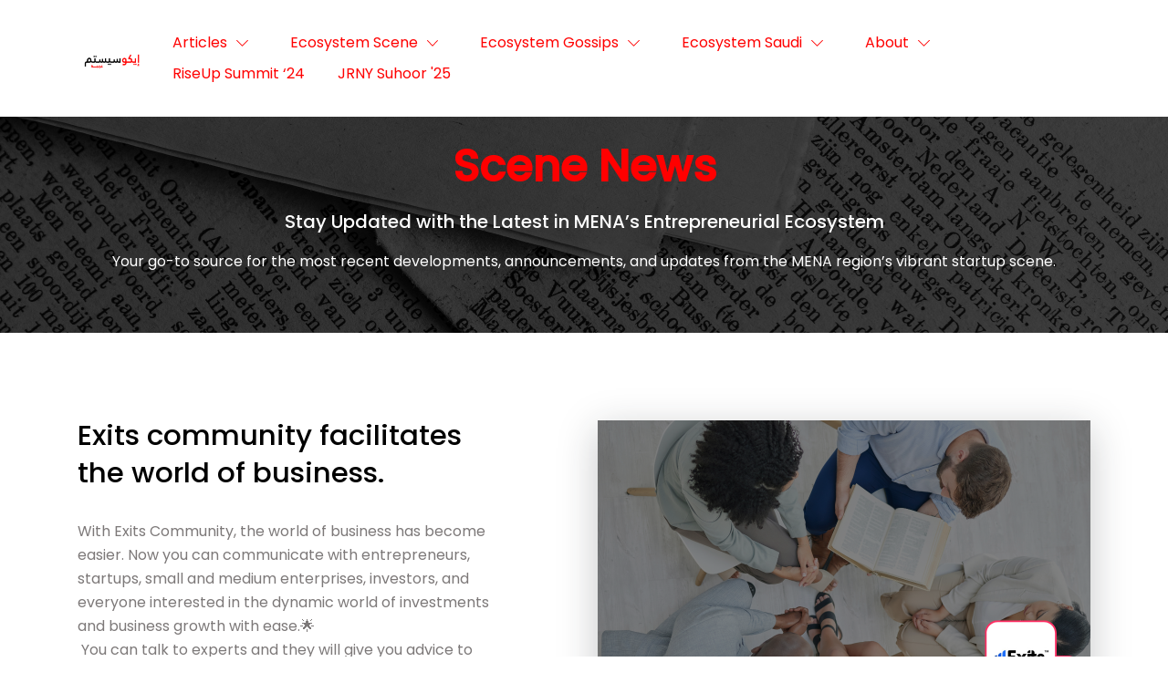

--- FILE ---
content_type: text/html; charset=utf-8
request_url: https://ecosystemarabia.com/scene-news
body_size: 26007
content:
<!DOCTYPE html><html><head><meta charSet="utf-8"/><meta name="viewport" content="width=device-width, initial-scale=1"/><link rel="preload" as="image" href="https://d2pi0n2fm836iz.cloudfront.net/561655/0222202412523465d743929e772.png"/><link rel="stylesheet" href="/_next/static/css/cc2dd13eeecf02a0.css" data-precedence="next"/><link rel="stylesheet" href="/_next/static/css/f263c5e779c6c7f7.css" data-precedence="next"/><link rel="stylesheet" href="/_next/static/css/cf649bada91e143b.css" data-precedence="next"/><link rel="stylesheet" href="/_next/static/css/4a2262719765dbf8.css" data-precedence="next"/><link rel="stylesheet" href="/_next/static/css/b04a4be407ae4520.css" data-precedence="next"/><link rel="stylesheet" href="/_next/static/css/29e69d47f3b5a97a.css" data-precedence="next"/><link rel="stylesheet" href="/_next/static/css/4f1521edb57c63f7.css" data-precedence="next"/><link rel="stylesheet" href="/_next/static/css/48aab96983e57325.css" data-precedence="next"/><link rel="stylesheet" href="/_next/static/css/9c3c840a7e513818.css" data-precedence="next"/><link rel="stylesheet" href="/_next/static/css/c56e6879ca3ef612.css" data-precedence="next"/><link rel="preload" as="script" fetchPriority="low" href="/_next/static/chunks/webpack-6451cfc1d9331c0d.js"/><script src="/_next/static/chunks/fd9d1056-55a2c20ffee00d50.js" async=""></script><script src="/_next/static/chunks/117-490608033cbdd98d.js" async=""></script><script src="/_next/static/chunks/main-app-23432cca850562bb.js" async=""></script><script src="/_next/static/chunks/648-b2e8ec5e81d65c8d.js" async=""></script><script src="/_next/static/chunks/802-ad21a28d54942120.js" async=""></script><script src="/_next/static/chunks/app/error-2a46554bc4a17beb.js" async=""></script><script src="/_next/static/chunks/app/not-found-80d11c2bdd167e17.js" async=""></script><script src="/_next/static/chunks/96deea74-6973730a0bc3880b.js" async=""></script><script src="/_next/static/chunks/223f924e-52853a1e19623213.js" async=""></script><script src="/_next/static/chunks/0e43d60c-31ad34404ec83869.js" async=""></script><script src="/_next/static/chunks/251-c163b554b10324fe.js" async=""></script><script src="/_next/static/chunks/297-d2657198e358b36c.js" async=""></script><script src="/_next/static/chunks/app/website/%5Bdomain%5D/%5B%5B...slugs%5D%5D/page-d0e5214133528a01.js" async=""></script><script src="/_next/static/chunks/991-18286e7b797047be.js" async=""></script><script src="/_next/static/chunks/app/website/%5Bdomain%5D/%5B%5B...slugs%5D%5D/layout-434ab61c3b113f4c.js" async=""></script><link rel="preload" href="https://www.googletagmanager.com/gtag/js?id=G-NGZV26Z4ET" as="script"/><link rel="preconnect" href="https://fonts.gstatic.com/"/><link rel="preconnect" href="https://maps.googleapis.com"/><link rel="preload" as="style" href="https://unpkg.com/aos@next/dist/aos.css"/><title>Scene News</title><meta name="description" content="Ecosystem Scene brings you the latest news from the MENA startup ecosystem, covering groundbreaking developments, policy changes, and impactful trends in entrepreneurship."/><meta name="application-name" content="Scene News"/><meta name="generator" content="Wuilt"/><meta name="keywords" content="entrepreneurship news, MENA startup news, startup updates, entrepreneurship developments, MENA business news, MENA startup news, entrepreneurial updates, business announcements, ecosystem developments, startup trends"/><meta name="creator" content="Wuilt"/><meta name="publisher" content="Wuilt"/><meta name="robots" content="index"/><meta name="sites-serve-version" content="version-2"/><link rel="canonical" href="https://ecosystemarabia.com/scene-news"/><meta name="apple-mobile-web-app-capable" content="yes"/><meta name="apple-mobile-web-app-title" content="Scene News"/><meta name="apple-mobile-web-app-status-bar-style" content="default"/><meta property="og:title" content="Scene News"/><meta property="og:description" content="Catch up on the latest news from the MENA startup ecosystem with Ecosystem Scene. From fresh developments to essential updates, we keep you informed."/><meta property="og:url" content="https://ecosystemarabia.com/scene-news"/><meta property="og:site_name" content="Scene News"/><meta property="og:locale" content="en"/><meta property="og:image" content="https://d2pi0n2fm836iz.cloudfront.net/561655/04122024132310661935bec6c4e.png"/><meta property="og:type" content="website"/><meta name="twitter:card" content="summary_large_image"/><meta name="twitter:site" content="Scene News"/><meta name="twitter:title" content="Scene News"/><meta name="twitter:description" content="Ecosystem Scene brings you the latest news from the MENA startup ecosystem, covering groundbreaking developments, policy changes, and impactful trends in entrepreneurship."/><meta name="twitter:image" content="https://ecosystemarabia.com/scene-news/%7B%22url%22:%22https:////d2pi0n2fm836iz.cloudfront.net//449507//0122202317471863cd76a60cb0c.svg%22%7D"/><link rel="shortcut icon" href="https://d2pi0n2fm836iz.cloudfront.net/561655/0222202412525265d743a4d98f4-0222202412523465d743929e772.png"/><link rel="icon" href="https://d2pi0n2fm836iz.cloudfront.net/561655/0222202412525265d743a4d98f4-0222202412523465d743929e772.png"/><link rel="apple-touch-icon" href="https://d2pi0n2fm836iz.cloudfront.net/561655/0222202412525265d743a4d98f4-0222202412523465d743929e772.png"/><link rel="apple-touch-icon-precomposed" href="https://d2pi0n2fm836iz.cloudfront.net/561655/0222202412525265d743a4d98f4-0222202412523465d743929e772.png"/><script src="/_next/static/chunks/polyfills-42372ed130431b0a.js" noModule=""></script></head><body><html lang="en" class="en"><head><script>(self.__next_s=self.__next_s||[]).push([0,{"children":"document.body.dispatchEvent(new MouseEvent('click', {\n                  bubbles: true,\n                  cancelable: true,\n                  view: window,\n                }))","id":"initial-event-script"}])</script><link rel="stylesheet" media="print" href="https://unpkg.com/aos@next/dist/aos.css"/><style>
    @import url('https://fonts.googleapis.com/css2?family=Poppins:wght@400&display=swap');
    @import url('https://fonts.googleapis.com/css2?family=Poppins:wght@500&display=swap');
 
      .en body , .en p, .en span, .en p *, .en span , .en div { 
        font-family: "Poppins"; 
        font-weight: 400; 
        font-style:normal; 
      } 
      .en h1, .en h2, .en h3, .en h4, .en h5, .en h6, 
      .en h1 *, .en h2 *, .en h3 *, .en h4 *, .en h5 *, .en h6 * { 
          font-family: "Poppins" !important; 
          font-weight: 500; 
          font-style:normal; 
      } 
      </style><script>window.wuiltUniqueID = "wuilt-website-561655";</script></head><body class="siteBody ltr"><head><style>
                .siteBody {
                  --theme-color-primary: #FF0000;
                  --wt-btn-primary-bg-color: #FF0000;
                  --theme-color-secondary: #fff;
                  --theme-color-gradient: rgb(255, 64, 64);
                }
              </style></head><noscript><iframe height="0" width="0" src="https://www.googletagmanager.com/ns.html?id=GTM-5DW65F8Z" style="display:none;visibility:hidden"></iframe></noscript><div class="Loader_loaderBar__Y8N0s "></div><div id="navbar-wrapper-container"><header style="background-color:#FFFFFF;--navLinksColor:#FF0000"><div class="_navBar_wm9en_165"><div class="container"><div class="d-flex justify-content-between align-items-center"><a style="pointer-events:auto" href="/"><img class="flex-fill _logo_wm9en_211" style="max-width:100%;height:80px;max-height:80px" src="https://d2pi0n2fm836iz.cloudfront.net/561655/0222202412523465d743929e772.png" alt=""/></a><div class="flex-fill _desktopMenu_wm9en_224"><div class="navbar-expand-lg"><ul class="NavMenu_menu__UXhZw DesktopMenu_navMenu__ILNVg _navMenu_wm9en_186 navbar-nav" style="pointer-events:auto"><li class="dropdown nav-item DesktopMenu_navItem__ee8Zn"><a id="general-text" class="NavMenu_menuItem__O0PjH nav-link" role="button" style="color:#FF0000" href="/articles"><span class=""></span><span class="NavMenu_pageName___Bowh">Articles</span><div class="NavMenu_dropArrowContainer__6GUFT"><svg style="fill:currentColor;vertical-align:middle" width="0.8em" height="0.8em" class="NavMenu_dropArrow__Tkhe6" viewBox="0 0 16 9"><g stroke="none" stroke-width="1" fill-rule="evenodd"><g transform="translate(-271.000000, -38.000000)" fill-rule="nonzero"><g transform="translate(0.000000, -1.000000)"><g transform="translate(271.000000, 39.000000)"><path d="M15.7675214,0.218803419 C15.5487179,1.54737334e-15 15.1931624,1.54737334e-15 14.974359,0.218803419 L8,7.20683761 L1.01196581,0.218803419 C0.793162393,1.54737334e-15 0.437606838,1.54737334e-15 0.218803419,0.218803419 C-2.28983499e-16,0.437606838 -2.28983499e-16,0.793162393 0.218803419,1.01196581 L7.58974359,8.38290598 C7.6991453,8.49230769 7.83589744,8.54700855 7.98632479,8.54700855 C8.12307692,8.54700855 8.27350427,8.49230769 8.38290598,8.38290598 L15.7538462,1.01196581 C15.9863248,0.793162393 15.9863248,0.437606838 15.7675214,0.218803419 Z"></path></g></g></g></g></svg></div></a><ul class="dropdown-menu " tabindex="-1"><li class="nav-item DesktopMenu_navItem__ee8Zn"><a id="general-text" class="NavMenu_menuItem__O0PjH nav-link" href="/entrepreneurship-articles"><span class=""></span><span class="NavMenu_pageName___Bowh">Entrepreneurship Articles</span></a></li><li class="nav-item DesktopMenu_navItem__ee8Zn"><a id="general-text" class="NavMenu_menuItem__O0PjH nav-link" href="/commercial-articles"><span class=""></span><span class="NavMenu_pageName___Bowh">Commercial Articles</span></a></li><li class="nav-item DesktopMenu_navItem__ee8Zn"><a id="general-text" class="NavMenu_menuItem__O0PjH nav-link" href="/ai-news"><span class=""></span><span class="NavMenu_pageName___Bowh">AI News</span></a></li><li class="nav-item DesktopMenu_navItem__ee8Zn"><a id="general-text" class="NavMenu_menuItem__O0PjH nav-link" href="/ai-articles"><span class=""></span><span class="NavMenu_pageName___Bowh">AI Articles</span></a></li><li class="nav-item DesktopMenu_navItem__ee8Zn"><a id="general-text" class="NavMenu_menuItem__O0PjH nav-link" href="/writers"><span class=""></span><span class="NavMenu_pageName___Bowh">Our Writers</span></a></li><li class="menu" tabindex="-1"></li></ul></li><li class="dropdown nav-item DesktopMenu_navItem__ee8Zn"><a id="general-text" class="NavMenu_menuItem__O0PjH nav-link" role="button" style="color:#FF0000" href="/ecosystemscene"><span class=""></span><span class="NavMenu_pageName___Bowh">Ecosystem Scene</span><div class="NavMenu_dropArrowContainer__6GUFT"><svg style="fill:currentColor;vertical-align:middle" width="0.8em" height="0.8em" class="NavMenu_dropArrow__Tkhe6" viewBox="0 0 16 9"><g stroke="none" stroke-width="1" fill-rule="evenodd"><g transform="translate(-271.000000, -38.000000)" fill-rule="nonzero"><g transform="translate(0.000000, -1.000000)"><g transform="translate(271.000000, 39.000000)"><path d="M15.7675214,0.218803419 C15.5487179,1.54737334e-15 15.1931624,1.54737334e-15 14.974359,0.218803419 L8,7.20683761 L1.01196581,0.218803419 C0.793162393,1.54737334e-15 0.437606838,1.54737334e-15 0.218803419,0.218803419 C-2.28983499e-16,0.437606838 -2.28983499e-16,0.793162393 0.218803419,1.01196581 L7.58974359,8.38290598 C7.6991453,8.49230769 7.83589744,8.54700855 7.98632479,8.54700855 C8.12307692,8.54700855 8.27350427,8.49230769 8.38290598,8.38290598 L15.7538462,1.01196581 C15.9863248,0.793162393 15.9863248,0.437606838 15.7675214,0.218803419 Z"></path></g></g></g></g></svg></div></a><ul class="dropdown-menu " tabindex="-1"><li class="nav-item DesktopMenu_navItem__ee8Zn"><a id="general-text" class="NavMenu_menuItem__O0PjH nav-link" href="/investment-scene"><span class=""></span><span class="NavMenu_pageName___Bowh">Investment Scene</span></a></li><li class="nav-item DesktopMenu_navItem__ee8Zn"><a id="general-text" class="NavMenu_menuItem__O0PjH nav-link" href="/scene-news"><span class=""></span><span class="NavMenu_pageName___Bowh">Scene News</span></a></li><li class="nav-item DesktopMenu_navItem__ee8Zn"><a id="general-text" class="NavMenu_menuItem__O0PjH nav-link" href="/scene-startups"><span class=""></span><span class="NavMenu_pageName___Bowh">Scene Startups</span></a></li><li class="nav-item DesktopMenu_navItem__ee8Zn"><a id="general-text" class="NavMenu_menuItem__O0PjH nav-link" href="/entrepreneurs-scene"><span class=""></span><span class="NavMenu_pageName___Bowh">Entrepreneurs Scene</span></a></li><li class="nav-item DesktopMenu_navItem__ee8Zn"><a id="general-text" class="NavMenu_menuItem__O0PjH nav-link" href="/events-scene"><span class=""></span><span class="NavMenu_pageName___Bowh">Events Scene</span></a></li><li class="nav-item DesktopMenu_navItem__ee8Zn"><a id="general-text" class="NavMenu_menuItem__O0PjH nav-link" href="/scene-careers"><span class=""></span><span class="NavMenu_pageName___Bowh">Scene Careers</span></a></li><li class="nav-item DesktopMenu_navItem__ee8Zn"><a id="general-text" class="NavMenu_menuItem__O0PjH nav-link" href="/hidden-gem-scene"><span class=""></span><span class="NavMenu_pageName___Bowh">Hidden Gem Scene</span></a></li><li class="nav-item DesktopMenu_navItem__ee8Zn"><a id="general-text" class="NavMenu_menuItem__O0PjH nav-link" href="/spotlight-scene"><span class=""></span><span class="NavMenu_pageName___Bowh">Spotlight Scene</span></a></li><li class="nav-item DesktopMenu_navItem__ee8Zn"><a id="general-text" class="NavMenu_menuItem__O0PjH nav-link" href="/scene-quotes"><span class=""></span><span class="NavMenu_pageName___Bowh">Scene Quotes</span></a></li><li class="nav-item DesktopMenu_navItem__ee8Zn"><a id="general-text" class="NavMenu_menuItem__O0PjH nav-link" href="/partnership-scene"><span class=""></span><span class="NavMenu_pageName___Bowh">Partnership Scene</span></a></li><li class="menu" tabindex="-1"></li></ul></li><li class="dropdown nav-item DesktopMenu_navItem__ee8Zn"><a id="general-text" class="NavMenu_menuItem__O0PjH nav-link" role="button" style="color:#FF0000" href="/ecosystemgossips"><span class=""></span><span class="NavMenu_pageName___Bowh">Ecosystem Gossips</span><div class="NavMenu_dropArrowContainer__6GUFT"><svg style="fill:currentColor;vertical-align:middle" width="0.8em" height="0.8em" class="NavMenu_dropArrow__Tkhe6" viewBox="0 0 16 9"><g stroke="none" stroke-width="1" fill-rule="evenodd"><g transform="translate(-271.000000, -38.000000)" fill-rule="nonzero"><g transform="translate(0.000000, -1.000000)"><g transform="translate(271.000000, 39.000000)"><path d="M15.7675214,0.218803419 C15.5487179,1.54737334e-15 15.1931624,1.54737334e-15 14.974359,0.218803419 L8,7.20683761 L1.01196581,0.218803419 C0.793162393,1.54737334e-15 0.437606838,1.54737334e-15 0.218803419,0.218803419 C-2.28983499e-16,0.437606838 -2.28983499e-16,0.793162393 0.218803419,1.01196581 L7.58974359,8.38290598 C7.6991453,8.49230769 7.83589744,8.54700855 7.98632479,8.54700855 C8.12307692,8.54700855 8.27350427,8.49230769 8.38290598,8.38290598 L15.7538462,1.01196581 C15.9863248,0.793162393 15.9863248,0.437606838 15.7675214,0.218803419 Z"></path></g></g></g></g></svg></div></a><ul class="dropdown-menu " tabindex="-1"><li class="nav-item DesktopMenu_navItem__ee8Zn"><a id="general-text" class="NavMenu_menuItem__O0PjH nav-link" href="/investment-gossips"><span class=""></span><span class="NavMenu_pageName___Bowh">Investment Gossips</span></a></li><li class="nav-item DesktopMenu_navItem__ee8Zn"><a id="general-text" class="NavMenu_menuItem__O0PjH nav-link" href="/made-in-egypt"><span class=""></span><span class="NavMenu_pageName___Bowh">Made in Egypt</span></a></li><li class="nav-item DesktopMenu_navItem__ee8Zn"><a id="general-text" class="NavMenu_menuItem__O0PjH nav-link" href="/news-gossips"><span class=""></span><span class="NavMenu_pageName___Bowh">News Gossips</span></a></li><li class="nav-item DesktopMenu_navItem__ee8Zn"><a id="general-text" class="NavMenu_menuItem__O0PjH nav-link" href="/startups-gossips"><span class=""></span><span class="NavMenu_pageName___Bowh">Startups Gossips</span></a></li><li class="nav-item DesktopMenu_navItem__ee8Zn"><a id="general-text" class="NavMenu_menuItem__O0PjH nav-link" href="/entrepreneurs-gossips"><span class=""></span><span class="NavMenu_pageName___Bowh">Entrepreneurs Gossips</span></a></li><li class="nav-item DesktopMenu_navItem__ee8Zn"><a id="general-text" class="NavMenu_menuItem__O0PjH nav-link" href="/events-gossips"><span class=""></span><span class="NavMenu_pageName___Bowh">Events Gossips</span></a></li><li class="nav-item DesktopMenu_navItem__ee8Zn"><a id="general-text" class="NavMenu_menuItem__O0PjH nav-link" href="/career-gossips"><span class=""></span><span class="NavMenu_pageName___Bowh">Career Gossips</span></a></li><li class="nav-item DesktopMenu_navItem__ee8Zn"><a id="general-text" class="NavMenu_menuItem__O0PjH nav-link" href="/courses-gossips"><span class=""></span><span class="NavMenu_pageName___Bowh">Courses Gossips</span></a></li><li class="nav-item DesktopMenu_navItem__ee8Zn"><a id="general-text" class="NavMenu_menuItem__O0PjH nav-link" href="/spotlight-gossips"><span class=""></span><span class="NavMenu_pageName___Bowh">Spotlight Gossips</span></a></li><li class="nav-item DesktopMenu_navItem__ee8Zn"><a id="general-text" class="NavMenu_menuItem__O0PjH nav-link" href="/gossips-quotes"><span class=""></span><span class="NavMenu_pageName___Bowh">Gossips Quotes</span></a></li><li class="nav-item DesktopMenu_navItem__ee8Zn"><a id="general-text" class="NavMenu_menuItem__O0PjH nav-link" href="/partnership-gossips"><span class=""></span><span class="NavMenu_pageName___Bowh">Partnership Gossips</span></a></li><li class="menu" tabindex="-1"></li></ul></li><li class="dropdown nav-item DesktopMenu_navItem__ee8Zn"><a id="general-text" class="NavMenu_menuItem__O0PjH nav-link" role="button" style="color:#FF0000" href="/ecosystemsaudi"><span class=""></span><span class="NavMenu_pageName___Bowh">Ecosystem Saudi</span><div class="NavMenu_dropArrowContainer__6GUFT"><svg style="fill:currentColor;vertical-align:middle" width="0.8em" height="0.8em" class="NavMenu_dropArrow__Tkhe6" viewBox="0 0 16 9"><g stroke="none" stroke-width="1" fill-rule="evenodd"><g transform="translate(-271.000000, -38.000000)" fill-rule="nonzero"><g transform="translate(0.000000, -1.000000)"><g transform="translate(271.000000, 39.000000)"><path d="M15.7675214,0.218803419 C15.5487179,1.54737334e-15 15.1931624,1.54737334e-15 14.974359,0.218803419 L8,7.20683761 L1.01196581,0.218803419 C0.793162393,1.54737334e-15 0.437606838,1.54737334e-15 0.218803419,0.218803419 C-2.28983499e-16,0.437606838 -2.28983499e-16,0.793162393 0.218803419,1.01196581 L7.58974359,8.38290598 C7.6991453,8.49230769 7.83589744,8.54700855 7.98632479,8.54700855 C8.12307692,8.54700855 8.27350427,8.49230769 8.38290598,8.38290598 L15.7538462,1.01196581 C15.9863248,0.793162393 15.9863248,0.437606838 15.7675214,0.218803419 Z"></path></g></g></g></g></svg></div></a><ul class="dropdown-menu " tabindex="-1"><li class="nav-item DesktopMenu_navItem__ee8Zn"><a id="general-text" class="NavMenu_menuItem__O0PjH nav-link" href="/saudi-investment"><span class=""></span><span class="NavMenu_pageName___Bowh">Saudi Investment</span></a></li><li class="nav-item DesktopMenu_navItem__ee8Zn"><a id="general-text" class="NavMenu_menuItem__O0PjH nav-link" href="/made-in-saudi-arabia"><span class=""></span><span class="NavMenu_pageName___Bowh">Made in Saudi Arabia</span></a></li><li class="nav-item DesktopMenu_navItem__ee8Zn"><a id="general-text" class="NavMenu_menuItem__O0PjH nav-link" href="/saudi-news"><span class=""></span><span class="NavMenu_pageName___Bowh">Saudi Arabia News</span></a></li><li class="nav-item DesktopMenu_navItem__ee8Zn"><a id="general-text" class="NavMenu_menuItem__O0PjH nav-link" href="/saudi-startups"><span class=""></span><span class="NavMenu_pageName___Bowh">Saudi Arabia Startups</span></a></li><li class="nav-item DesktopMenu_navItem__ee8Zn"><a id="general-text" class="NavMenu_menuItem__O0PjH nav-link" href="/saudi-entrepreneurs"><span class=""></span><span class="NavMenu_pageName___Bowh">Saudi Arabia Entrepreneurs</span></a></li><li class="nav-item DesktopMenu_navItem__ee8Zn"><a id="general-text" class="NavMenu_menuItem__O0PjH nav-link" href="/saudi-events"><span class=""></span><span class="NavMenu_pageName___Bowh">Saudi Arabia Events</span></a></li><li class="nav-item DesktopMenu_navItem__ee8Zn"><a id="general-text" class="NavMenu_menuItem__O0PjH nav-link" href="/saudi-careers"><span class=""></span><span class="NavMenu_pageName___Bowh">Saudi Arabia Careers</span></a></li><li class="nav-item DesktopMenu_navItem__ee8Zn"><a id="general-text" class="NavMenu_menuItem__O0PjH nav-link" href="/saudi-hidden-gems"><span class=""></span><span class="NavMenu_pageName___Bowh">Saudi Arabia Hidden Gems</span></a></li><li class="nav-item DesktopMenu_navItem__ee8Zn"><a id="general-text" class="NavMenu_menuItem__O0PjH nav-link" href="/saudi-spotlight"><span class=""></span><span class="NavMenu_pageName___Bowh">Saudi Arabia Spotlight</span></a></li><li class="nav-item DesktopMenu_navItem__ee8Zn"><a id="general-text" class="NavMenu_menuItem__O0PjH nav-link" href="/saudi-quotes"><span class=""></span><span class="NavMenu_pageName___Bowh">Saudi Quotes</span></a></li><li class="nav-item DesktopMenu_navItem__ee8Zn"><a id="general-text" class="NavMenu_menuItem__O0PjH nav-link" href="/saudi-partnership"><span class=""></span><span class="NavMenu_pageName___Bowh">Saudi Arabia Partnership</span></a></li><li class="menu" tabindex="-1"></li></ul></li><li class="dropdown nav-item DesktopMenu_navItem__ee8Zn"><a id="general-text" class="NavMenu_menuItem__O0PjH nav-link" role="button" style="color:#FF0000" href="/about"><span class=""></span><span class="NavMenu_pageName___Bowh">About</span><div class="NavMenu_dropArrowContainer__6GUFT"><svg style="fill:currentColor;vertical-align:middle" width="0.8em" height="0.8em" class="NavMenu_dropArrow__Tkhe6" viewBox="0 0 16 9"><g stroke="none" stroke-width="1" fill-rule="evenodd"><g transform="translate(-271.000000, -38.000000)" fill-rule="nonzero"><g transform="translate(0.000000, -1.000000)"><g transform="translate(271.000000, 39.000000)"><path d="M15.7675214,0.218803419 C15.5487179,1.54737334e-15 15.1931624,1.54737334e-15 14.974359,0.218803419 L8,7.20683761 L1.01196581,0.218803419 C0.793162393,1.54737334e-15 0.437606838,1.54737334e-15 0.218803419,0.218803419 C-2.28983499e-16,0.437606838 -2.28983499e-16,0.793162393 0.218803419,1.01196581 L7.58974359,8.38290598 C7.6991453,8.49230769 7.83589744,8.54700855 7.98632479,8.54700855 C8.12307692,8.54700855 8.27350427,8.49230769 8.38290598,8.38290598 L15.7538462,1.01196581 C15.9863248,0.793162393 15.9863248,0.437606838 15.7675214,0.218803419 Z"></path></g></g></g></g></svg></div></a><ul class="dropdown-menu " tabindex="-1"><li class="nav-item DesktopMenu_navItem__ee8Zn"><a id="general-text" class="NavMenu_menuItem__O0PjH nav-link" href="/contact"><span class=""></span><span class="NavMenu_pageName___Bowh">Contact Us</span></a></li><li class="nav-item DesktopMenu_navItem__ee8Zn"><a id="general-text" class="NavMenu_menuItem__O0PjH nav-link" href="/join-us"><span class=""></span><span class="NavMenu_pageName___Bowh">Join Us</span></a></li><li class="nav-item DesktopMenu_navItem__ee8Zn"><a id="general-text" class="NavMenu_menuItem__O0PjH nav-link" href="/feature"><span class=""></span><span class="NavMenu_pageName___Bowh">Feature Your Startup Now!</span></a></li><li class="nav-item DesktopMenu_navItem__ee8Zn"><a id="general-text" class="NavMenu_menuItem__O0PjH nav-link" href="/advertising"><span class=""></span><span class="NavMenu_pageName___Bowh">Advertising and Partnerships</span></a></li><li class="nav-item DesktopMenu_navItem__ee8Zn"><a id="general-text" class="NavMenu_menuItem__O0PjH nav-link" href="/policy-statement"><span class=""></span><span class="NavMenu_pageName___Bowh">Ethics and Policy</span></a></li><li class="menu" tabindex="-1"></li></ul></li><li class="nav-item DesktopMenu_navItem__ee8Zn"><a id="general-text" class="NavMenu_menuItem__O0PjH nav-link" style="color:#FF0000" href="/riseupsummit24"><span class=""></span><span class="NavMenu_pageName___Bowh">RiseUp Summit ‘24</span></a></li><li class="nav-item DesktopMenu_navItem__ee8Zn"><a id="general-text" class="NavMenu_menuItem__O0PjH nav-link" style="color:#FF0000" href="/jrnysuhoor25"><span class=""></span><span class="NavMenu_pageName___Bowh">JRNY Suhoor &#x27;25</span></a></li></ul></div></div><div></div><div class="_mobileMenuContainer_wm9en_234"><div class="MobileMenu_burger__s_gTQ"><svg class="_burger_wm9en_243" width="26px" height="19px" viewBox="0 0 26 19"><g id="Hero-Sections" stroke="none" stroke-width="1" fill="none" fill-rule="evenodd" stroke-linecap="round" stroke-linejoin="round"><g transform="translate(-326.000000, -26.000000)" stroke="currentColor" stroke-width="2"><g transform="translate(327.000000, 27.000000)"><path d="M0,0.8 L24,0.8"></path><path d="M0,8.8 L24,8.8"></path><path d="M9.6,16.8 L24,16.8"></path></g></g></g></svg></div><div class="MobileMenu_menuContainer__FhpZs MobileMenu_defaultMenuStyle__xP__w"><div class="MobileMenu_closeButton__HW_qr"><svg width="24" height="24" viewBox="0 0 24 24" fill="none" xmlns="http://www.w3.org/2000/svg"><path d="M18 6L6 18M6 6L18 18" stroke="#667085" stroke-width="1.5" stroke-linecap="round" stroke-linejoin="round"></path></svg></div><div class="MobileMenu_menuLinksContainer__lbsEv"><ul class="NavMenu_menu__UXhZw MobileMenu_navMenu__sPhoa" style="pointer-events:auto"><li class="dropdown MobileMenu_navItem__ofn4d"><a id="general-text" class="NavMenu_menuItem__O0PjH MobileMenu_navLink__UBAT7" role="button" href="/articles"><span class="" style="width:0"></span><span class="NavMenu_pageName___Bowh">Articles</span><div class="NavMenu_dropArrowContainer__6GUFT"><svg style="fill:currentColor;vertical-align:middle" width="0.8em" height="0.8em" class="NavMenu_dropArrow__Tkhe6" viewBox="0 0 16 9"><g stroke="none" stroke-width="1" fill-rule="evenodd"><g transform="translate(-271.000000, -38.000000)" fill-rule="nonzero"><g transform="translate(0.000000, -1.000000)"><g transform="translate(271.000000, 39.000000)"><path d="M15.7675214,0.218803419 C15.5487179,1.54737334e-15 15.1931624,1.54737334e-15 14.974359,0.218803419 L8,7.20683761 L1.01196581,0.218803419 C0.793162393,1.54737334e-15 0.437606838,1.54737334e-15 0.218803419,0.218803419 C-2.28983499e-16,0.437606838 -2.28983499e-16,0.793162393 0.218803419,1.01196581 L7.58974359,8.38290598 C7.6991453,8.49230769 7.83589744,8.54700855 7.98632479,8.54700855 C8.12307692,8.54700855 8.27350427,8.49230769 8.38290598,8.38290598 L15.7538462,1.01196581 C15.9863248,0.793162393 15.9863248,0.437606838 15.7675214,0.218803419 Z"></path></g></g></g></g></svg></div></a><ul class="dropdown-menu " tabindex="-1"><li class="MobileMenu_navItem__ofn4d"><a id="general-text" class="NavMenu_menuItem__O0PjH MobileMenu_navLink__UBAT7" href="/entrepreneurship-articles"><span class="NavMenu_levelIndent__Cyfah" style="width:20px"></span><span class="NavMenu_pageName___Bowh">Entrepreneurship Articles</span></a></li><li class="MobileMenu_navItem__ofn4d"><a id="general-text" class="NavMenu_menuItem__O0PjH MobileMenu_navLink__UBAT7" href="/commercial-articles"><span class="NavMenu_levelIndent__Cyfah" style="width:20px"></span><span class="NavMenu_pageName___Bowh">Commercial Articles</span></a></li><li class="MobileMenu_navItem__ofn4d"><a id="general-text" class="NavMenu_menuItem__O0PjH MobileMenu_navLink__UBAT7" href="/ai-news"><span class="NavMenu_levelIndent__Cyfah" style="width:20px"></span><span class="NavMenu_pageName___Bowh">AI News</span></a></li><li class="MobileMenu_navItem__ofn4d"><a id="general-text" class="NavMenu_menuItem__O0PjH MobileMenu_navLink__UBAT7" href="/ai-articles"><span class="NavMenu_levelIndent__Cyfah" style="width:20px"></span><span class="NavMenu_pageName___Bowh">AI Articles</span></a></li><li class="MobileMenu_navItem__ofn4d"><a id="general-text" class="NavMenu_menuItem__O0PjH MobileMenu_navLink__UBAT7" href="/writers"><span class="NavMenu_levelIndent__Cyfah" style="width:20px"></span><span class="NavMenu_pageName___Bowh">Our Writers</span></a></li><li class="menu" tabindex="-1"></li></ul></li><li class="dropdown MobileMenu_navItem__ofn4d"><a id="general-text" class="NavMenu_menuItem__O0PjH MobileMenu_navLink__UBAT7" role="button" href="/ecosystemscene"><span class="" style="width:0"></span><span class="NavMenu_pageName___Bowh">Ecosystem Scene</span><div class="NavMenu_dropArrowContainer__6GUFT"><svg style="fill:currentColor;vertical-align:middle" width="0.8em" height="0.8em" class="NavMenu_dropArrow__Tkhe6" viewBox="0 0 16 9"><g stroke="none" stroke-width="1" fill-rule="evenodd"><g transform="translate(-271.000000, -38.000000)" fill-rule="nonzero"><g transform="translate(0.000000, -1.000000)"><g transform="translate(271.000000, 39.000000)"><path d="M15.7675214,0.218803419 C15.5487179,1.54737334e-15 15.1931624,1.54737334e-15 14.974359,0.218803419 L8,7.20683761 L1.01196581,0.218803419 C0.793162393,1.54737334e-15 0.437606838,1.54737334e-15 0.218803419,0.218803419 C-2.28983499e-16,0.437606838 -2.28983499e-16,0.793162393 0.218803419,1.01196581 L7.58974359,8.38290598 C7.6991453,8.49230769 7.83589744,8.54700855 7.98632479,8.54700855 C8.12307692,8.54700855 8.27350427,8.49230769 8.38290598,8.38290598 L15.7538462,1.01196581 C15.9863248,0.793162393 15.9863248,0.437606838 15.7675214,0.218803419 Z"></path></g></g></g></g></svg></div></a><ul class="dropdown-menu " tabindex="-1"><li class="MobileMenu_navItem__ofn4d"><a id="general-text" class="NavMenu_menuItem__O0PjH MobileMenu_navLink__UBAT7" href="/investment-scene"><span class="NavMenu_levelIndent__Cyfah" style="width:20px"></span><span class="NavMenu_pageName___Bowh">Investment Scene</span></a></li><li class="MobileMenu_navItem__ofn4d"><a id="general-text" class="NavMenu_menuItem__O0PjH MobileMenu_navLink__UBAT7" href="/scene-news"><span class="NavMenu_levelIndent__Cyfah" style="width:20px"></span><span class="NavMenu_pageName___Bowh">Scene News</span></a></li><li class="MobileMenu_navItem__ofn4d"><a id="general-text" class="NavMenu_menuItem__O0PjH MobileMenu_navLink__UBAT7" href="/scene-startups"><span class="NavMenu_levelIndent__Cyfah" style="width:20px"></span><span class="NavMenu_pageName___Bowh">Scene Startups</span></a></li><li class="MobileMenu_navItem__ofn4d"><a id="general-text" class="NavMenu_menuItem__O0PjH MobileMenu_navLink__UBAT7" href="/entrepreneurs-scene"><span class="NavMenu_levelIndent__Cyfah" style="width:20px"></span><span class="NavMenu_pageName___Bowh">Entrepreneurs Scene</span></a></li><li class="MobileMenu_navItem__ofn4d"><a id="general-text" class="NavMenu_menuItem__O0PjH MobileMenu_navLink__UBAT7" href="/events-scene"><span class="NavMenu_levelIndent__Cyfah" style="width:20px"></span><span class="NavMenu_pageName___Bowh">Events Scene</span></a></li><li class="MobileMenu_navItem__ofn4d"><a id="general-text" class="NavMenu_menuItem__O0PjH MobileMenu_navLink__UBAT7" href="/scene-careers"><span class="NavMenu_levelIndent__Cyfah" style="width:20px"></span><span class="NavMenu_pageName___Bowh">Scene Careers</span></a></li><li class="MobileMenu_navItem__ofn4d"><a id="general-text" class="NavMenu_menuItem__O0PjH MobileMenu_navLink__UBAT7" href="/hidden-gem-scene"><span class="NavMenu_levelIndent__Cyfah" style="width:20px"></span><span class="NavMenu_pageName___Bowh">Hidden Gem Scene</span></a></li><li class="MobileMenu_navItem__ofn4d"><a id="general-text" class="NavMenu_menuItem__O0PjH MobileMenu_navLink__UBAT7" href="/spotlight-scene"><span class="NavMenu_levelIndent__Cyfah" style="width:20px"></span><span class="NavMenu_pageName___Bowh">Spotlight Scene</span></a></li><li class="MobileMenu_navItem__ofn4d"><a id="general-text" class="NavMenu_menuItem__O0PjH MobileMenu_navLink__UBAT7" href="/scene-quotes"><span class="NavMenu_levelIndent__Cyfah" style="width:20px"></span><span class="NavMenu_pageName___Bowh">Scene Quotes</span></a></li><li class="MobileMenu_navItem__ofn4d"><a id="general-text" class="NavMenu_menuItem__O0PjH MobileMenu_navLink__UBAT7" href="/partnership-scene"><span class="NavMenu_levelIndent__Cyfah" style="width:20px"></span><span class="NavMenu_pageName___Bowh">Partnership Scene</span></a></li><li class="menu" tabindex="-1"></li></ul></li><li class="dropdown MobileMenu_navItem__ofn4d"><a id="general-text" class="NavMenu_menuItem__O0PjH MobileMenu_navLink__UBAT7" role="button" href="/ecosystemgossips"><span class="" style="width:0"></span><span class="NavMenu_pageName___Bowh">Ecosystem Gossips</span><div class="NavMenu_dropArrowContainer__6GUFT"><svg style="fill:currentColor;vertical-align:middle" width="0.8em" height="0.8em" class="NavMenu_dropArrow__Tkhe6" viewBox="0 0 16 9"><g stroke="none" stroke-width="1" fill-rule="evenodd"><g transform="translate(-271.000000, -38.000000)" fill-rule="nonzero"><g transform="translate(0.000000, -1.000000)"><g transform="translate(271.000000, 39.000000)"><path d="M15.7675214,0.218803419 C15.5487179,1.54737334e-15 15.1931624,1.54737334e-15 14.974359,0.218803419 L8,7.20683761 L1.01196581,0.218803419 C0.793162393,1.54737334e-15 0.437606838,1.54737334e-15 0.218803419,0.218803419 C-2.28983499e-16,0.437606838 -2.28983499e-16,0.793162393 0.218803419,1.01196581 L7.58974359,8.38290598 C7.6991453,8.49230769 7.83589744,8.54700855 7.98632479,8.54700855 C8.12307692,8.54700855 8.27350427,8.49230769 8.38290598,8.38290598 L15.7538462,1.01196581 C15.9863248,0.793162393 15.9863248,0.437606838 15.7675214,0.218803419 Z"></path></g></g></g></g></svg></div></a><ul class="dropdown-menu " tabindex="-1"><li class="MobileMenu_navItem__ofn4d"><a id="general-text" class="NavMenu_menuItem__O0PjH MobileMenu_navLink__UBAT7" href="/investment-gossips"><span class="NavMenu_levelIndent__Cyfah" style="width:20px"></span><span class="NavMenu_pageName___Bowh">Investment Gossips</span></a></li><li class="MobileMenu_navItem__ofn4d"><a id="general-text" class="NavMenu_menuItem__O0PjH MobileMenu_navLink__UBAT7" href="/made-in-egypt"><span class="NavMenu_levelIndent__Cyfah" style="width:20px"></span><span class="NavMenu_pageName___Bowh">Made in Egypt</span></a></li><li class="MobileMenu_navItem__ofn4d"><a id="general-text" class="NavMenu_menuItem__O0PjH MobileMenu_navLink__UBAT7" href="/news-gossips"><span class="NavMenu_levelIndent__Cyfah" style="width:20px"></span><span class="NavMenu_pageName___Bowh">News Gossips</span></a></li><li class="MobileMenu_navItem__ofn4d"><a id="general-text" class="NavMenu_menuItem__O0PjH MobileMenu_navLink__UBAT7" href="/startups-gossips"><span class="NavMenu_levelIndent__Cyfah" style="width:20px"></span><span class="NavMenu_pageName___Bowh">Startups Gossips</span></a></li><li class="MobileMenu_navItem__ofn4d"><a id="general-text" class="NavMenu_menuItem__O0PjH MobileMenu_navLink__UBAT7" href="/entrepreneurs-gossips"><span class="NavMenu_levelIndent__Cyfah" style="width:20px"></span><span class="NavMenu_pageName___Bowh">Entrepreneurs Gossips</span></a></li><li class="MobileMenu_navItem__ofn4d"><a id="general-text" class="NavMenu_menuItem__O0PjH MobileMenu_navLink__UBAT7" href="/events-gossips"><span class="NavMenu_levelIndent__Cyfah" style="width:20px"></span><span class="NavMenu_pageName___Bowh">Events Gossips</span></a></li><li class="MobileMenu_navItem__ofn4d"><a id="general-text" class="NavMenu_menuItem__O0PjH MobileMenu_navLink__UBAT7" href="/career-gossips"><span class="NavMenu_levelIndent__Cyfah" style="width:20px"></span><span class="NavMenu_pageName___Bowh">Career Gossips</span></a></li><li class="MobileMenu_navItem__ofn4d"><a id="general-text" class="NavMenu_menuItem__O0PjH MobileMenu_navLink__UBAT7" href="/courses-gossips"><span class="NavMenu_levelIndent__Cyfah" style="width:20px"></span><span class="NavMenu_pageName___Bowh">Courses Gossips</span></a></li><li class="MobileMenu_navItem__ofn4d"><a id="general-text" class="NavMenu_menuItem__O0PjH MobileMenu_navLink__UBAT7" href="/spotlight-gossips"><span class="NavMenu_levelIndent__Cyfah" style="width:20px"></span><span class="NavMenu_pageName___Bowh">Spotlight Gossips</span></a></li><li class="MobileMenu_navItem__ofn4d"><a id="general-text" class="NavMenu_menuItem__O0PjH MobileMenu_navLink__UBAT7" href="/gossips-quotes"><span class="NavMenu_levelIndent__Cyfah" style="width:20px"></span><span class="NavMenu_pageName___Bowh">Gossips Quotes</span></a></li><li class="MobileMenu_navItem__ofn4d"><a id="general-text" class="NavMenu_menuItem__O0PjH MobileMenu_navLink__UBAT7" href="/partnership-gossips"><span class="NavMenu_levelIndent__Cyfah" style="width:20px"></span><span class="NavMenu_pageName___Bowh">Partnership Gossips</span></a></li><li class="menu" tabindex="-1"></li></ul></li><li class="dropdown MobileMenu_navItem__ofn4d"><a id="general-text" class="NavMenu_menuItem__O0PjH MobileMenu_navLink__UBAT7" role="button" href="/ecosystemsaudi"><span class="" style="width:0"></span><span class="NavMenu_pageName___Bowh">Ecosystem Saudi</span><div class="NavMenu_dropArrowContainer__6GUFT"><svg style="fill:currentColor;vertical-align:middle" width="0.8em" height="0.8em" class="NavMenu_dropArrow__Tkhe6" viewBox="0 0 16 9"><g stroke="none" stroke-width="1" fill-rule="evenodd"><g transform="translate(-271.000000, -38.000000)" fill-rule="nonzero"><g transform="translate(0.000000, -1.000000)"><g transform="translate(271.000000, 39.000000)"><path d="M15.7675214,0.218803419 C15.5487179,1.54737334e-15 15.1931624,1.54737334e-15 14.974359,0.218803419 L8,7.20683761 L1.01196581,0.218803419 C0.793162393,1.54737334e-15 0.437606838,1.54737334e-15 0.218803419,0.218803419 C-2.28983499e-16,0.437606838 -2.28983499e-16,0.793162393 0.218803419,1.01196581 L7.58974359,8.38290598 C7.6991453,8.49230769 7.83589744,8.54700855 7.98632479,8.54700855 C8.12307692,8.54700855 8.27350427,8.49230769 8.38290598,8.38290598 L15.7538462,1.01196581 C15.9863248,0.793162393 15.9863248,0.437606838 15.7675214,0.218803419 Z"></path></g></g></g></g></svg></div></a><ul class="dropdown-menu " tabindex="-1"><li class="MobileMenu_navItem__ofn4d"><a id="general-text" class="NavMenu_menuItem__O0PjH MobileMenu_navLink__UBAT7" href="/saudi-investment"><span class="NavMenu_levelIndent__Cyfah" style="width:20px"></span><span class="NavMenu_pageName___Bowh">Saudi Investment</span></a></li><li class="MobileMenu_navItem__ofn4d"><a id="general-text" class="NavMenu_menuItem__O0PjH MobileMenu_navLink__UBAT7" href="/made-in-saudi-arabia"><span class="NavMenu_levelIndent__Cyfah" style="width:20px"></span><span class="NavMenu_pageName___Bowh">Made in Saudi Arabia</span></a></li><li class="MobileMenu_navItem__ofn4d"><a id="general-text" class="NavMenu_menuItem__O0PjH MobileMenu_navLink__UBAT7" href="/saudi-news"><span class="NavMenu_levelIndent__Cyfah" style="width:20px"></span><span class="NavMenu_pageName___Bowh">Saudi Arabia News</span></a></li><li class="MobileMenu_navItem__ofn4d"><a id="general-text" class="NavMenu_menuItem__O0PjH MobileMenu_navLink__UBAT7" href="/saudi-startups"><span class="NavMenu_levelIndent__Cyfah" style="width:20px"></span><span class="NavMenu_pageName___Bowh">Saudi Arabia Startups</span></a></li><li class="MobileMenu_navItem__ofn4d"><a id="general-text" class="NavMenu_menuItem__O0PjH MobileMenu_navLink__UBAT7" href="/saudi-entrepreneurs"><span class="NavMenu_levelIndent__Cyfah" style="width:20px"></span><span class="NavMenu_pageName___Bowh">Saudi Arabia Entrepreneurs</span></a></li><li class="MobileMenu_navItem__ofn4d"><a id="general-text" class="NavMenu_menuItem__O0PjH MobileMenu_navLink__UBAT7" href="/saudi-events"><span class="NavMenu_levelIndent__Cyfah" style="width:20px"></span><span class="NavMenu_pageName___Bowh">Saudi Arabia Events</span></a></li><li class="MobileMenu_navItem__ofn4d"><a id="general-text" class="NavMenu_menuItem__O0PjH MobileMenu_navLink__UBAT7" href="/saudi-careers"><span class="NavMenu_levelIndent__Cyfah" style="width:20px"></span><span class="NavMenu_pageName___Bowh">Saudi Arabia Careers</span></a></li><li class="MobileMenu_navItem__ofn4d"><a id="general-text" class="NavMenu_menuItem__O0PjH MobileMenu_navLink__UBAT7" href="/saudi-hidden-gems"><span class="NavMenu_levelIndent__Cyfah" style="width:20px"></span><span class="NavMenu_pageName___Bowh">Saudi Arabia Hidden Gems</span></a></li><li class="MobileMenu_navItem__ofn4d"><a id="general-text" class="NavMenu_menuItem__O0PjH MobileMenu_navLink__UBAT7" href="/saudi-spotlight"><span class="NavMenu_levelIndent__Cyfah" style="width:20px"></span><span class="NavMenu_pageName___Bowh">Saudi Arabia Spotlight</span></a></li><li class="MobileMenu_navItem__ofn4d"><a id="general-text" class="NavMenu_menuItem__O0PjH MobileMenu_navLink__UBAT7" href="/saudi-quotes"><span class="NavMenu_levelIndent__Cyfah" style="width:20px"></span><span class="NavMenu_pageName___Bowh">Saudi Quotes</span></a></li><li class="MobileMenu_navItem__ofn4d"><a id="general-text" class="NavMenu_menuItem__O0PjH MobileMenu_navLink__UBAT7" href="/saudi-partnership"><span class="NavMenu_levelIndent__Cyfah" style="width:20px"></span><span class="NavMenu_pageName___Bowh">Saudi Arabia Partnership</span></a></li><li class="menu" tabindex="-1"></li></ul></li><li class="dropdown MobileMenu_navItem__ofn4d"><a id="general-text" class="NavMenu_menuItem__O0PjH MobileMenu_navLink__UBAT7" role="button" href="/about"><span class="" style="width:0"></span><span class="NavMenu_pageName___Bowh">About</span><div class="NavMenu_dropArrowContainer__6GUFT"><svg style="fill:currentColor;vertical-align:middle" width="0.8em" height="0.8em" class="NavMenu_dropArrow__Tkhe6" viewBox="0 0 16 9"><g stroke="none" stroke-width="1" fill-rule="evenodd"><g transform="translate(-271.000000, -38.000000)" fill-rule="nonzero"><g transform="translate(0.000000, -1.000000)"><g transform="translate(271.000000, 39.000000)"><path d="M15.7675214,0.218803419 C15.5487179,1.54737334e-15 15.1931624,1.54737334e-15 14.974359,0.218803419 L8,7.20683761 L1.01196581,0.218803419 C0.793162393,1.54737334e-15 0.437606838,1.54737334e-15 0.218803419,0.218803419 C-2.28983499e-16,0.437606838 -2.28983499e-16,0.793162393 0.218803419,1.01196581 L7.58974359,8.38290598 C7.6991453,8.49230769 7.83589744,8.54700855 7.98632479,8.54700855 C8.12307692,8.54700855 8.27350427,8.49230769 8.38290598,8.38290598 L15.7538462,1.01196581 C15.9863248,0.793162393 15.9863248,0.437606838 15.7675214,0.218803419 Z"></path></g></g></g></g></svg></div></a><ul class="dropdown-menu " tabindex="-1"><li class="MobileMenu_navItem__ofn4d"><a id="general-text" class="NavMenu_menuItem__O0PjH MobileMenu_navLink__UBAT7" href="/contact"><span class="NavMenu_levelIndent__Cyfah" style="width:20px"></span><span class="NavMenu_pageName___Bowh">Contact Us</span></a></li><li class="MobileMenu_navItem__ofn4d"><a id="general-text" class="NavMenu_menuItem__O0PjH MobileMenu_navLink__UBAT7" href="/join-us"><span class="NavMenu_levelIndent__Cyfah" style="width:20px"></span><span class="NavMenu_pageName___Bowh">Join Us</span></a></li><li class="MobileMenu_navItem__ofn4d"><a id="general-text" class="NavMenu_menuItem__O0PjH MobileMenu_navLink__UBAT7" href="/feature"><span class="NavMenu_levelIndent__Cyfah" style="width:20px"></span><span class="NavMenu_pageName___Bowh">Feature Your Startup Now!</span></a></li><li class="MobileMenu_navItem__ofn4d"><a id="general-text" class="NavMenu_menuItem__O0PjH MobileMenu_navLink__UBAT7" href="/advertising"><span class="NavMenu_levelIndent__Cyfah" style="width:20px"></span><span class="NavMenu_pageName___Bowh">Advertising and Partnerships</span></a></li><li class="MobileMenu_navItem__ofn4d"><a id="general-text" class="NavMenu_menuItem__O0PjH MobileMenu_navLink__UBAT7" href="/policy-statement"><span class="NavMenu_levelIndent__Cyfah" style="width:20px"></span><span class="NavMenu_pageName___Bowh">Ethics and Policy</span></a></li><li class="menu" tabindex="-1"></li></ul></li><li class="MobileMenu_navItem__ofn4d"><a id="general-text" class="NavMenu_menuItem__O0PjH MobileMenu_navLink__UBAT7" href="/riseupsummit24"><span class="" style="width:0"></span><span class="NavMenu_pageName___Bowh">RiseUp Summit ‘24</span></a></li><li class="MobileMenu_navItem__ofn4d"><a id="general-text" class="NavMenu_menuItem__O0PjH MobileMenu_navLink__UBAT7" href="/jrnysuhoor25"><span class="" style="width:0"></span><span class="NavMenu_pageName___Bowh">JRNY Suhoor &#x27;25</span></a></li></ul></div></div></div></div></div></div></header></div><div id="overflow-hidden"><!--$!--><template data-dgst="BAILOUT_TO_CLIENT_SIDE_RENDERING"></template><div style="width:100%;height:100vh;display:flex;justify-content:center;align-items:center;padding:112px 0px"><div style="gap:48px;width:90%;height:100%;display:flex;flex-direction:column;justify-content:center;align-items:center"><div style="width:60%;gap:24px;display:flex;flex-direction:column;justify-content:center;align-items:center"><div style="gap:16px;width:100%;display:flex;flex-direction:column;justify-content:center;align-items:center"><div style="gap:8px;width:100%;display:flex;flex-direction:column;justify-content:center;align-items:center"><div style="width:100%;height:50px;background-color:#EAECF0;background-image:linear-gradient(90deg, #EAECF0 0%, #D0D5DD 40%, #EAECF0 80%);background-size:200% 100%;animation:shimmer 2s ease-in-out infinite"></div><div style="width:90%;height:50px;background-color:#EAECF0;background-image:linear-gradient(90deg, #EAECF0 0%, #D0D5DD 40%, #EAECF0 80%);background-size:200% 100%;animation:shimmer 2s ease-in-out infinite"></div></div><div style="width:90%;gap:8px;display:flex;flex-direction:column;justify-content:center;align-items:center"><div style="width:100%;height:10px;background-color:#EAECF0;background-image:linear-gradient(90deg, #EAECF0 0%, #D0D5DD 40%, #EAECF0 80%);background-size:200% 100%;animation:shimmer 2s ease-in-out infinite"></div><div style="width:80%;height:10px;background-color:#EAECF0;background-image:linear-gradient(90deg, #EAECF0 0%, #D0D5DD 40%, #EAECF0 80%);background-size:200% 100%;animation:shimmer 2s ease-in-out infinite"></div></div></div><div style="width:80%;gap:12px;display:flex;justify-content:center;align-items:center"><div style="width:120px;height:50px;border-radius:12px;background-color:#EAECF0;background-image:linear-gradient(90deg, #EAECF0 0%, #D0D5DD 40%, #EAECF0 80%);background-size:200% 100%;animation:shimmer 2s ease-in-out infinite"></div><div style="width:120px;height:50px;border-radius:12px;background-color:#EAECF0;background-image:linear-gradient(90deg, #EAECF0 0%, #D0D5DD 40%, #EAECF0 80%);background-size:200% 100%;animation:shimmer 2s ease-in-out infinite"></div></div></div><div style="flex:1;width:90%;display:flex;justify-content:center;align-items:center;border-radius:20px;background-color:#EAECF0;background-image:linear-gradient(90deg, #EAECF0 0%, #D0D5DD 40%, #EAECF0 80%);background-size:200% 100%;animation:shimmer 2s ease-in-out infinite"><svg fill="none" width="64px" height="64px" viewBox="0 0 64 64" xmlns="http://www.w3.org/2000/svg"><path d="M43.2 56.0002H18.4837C16.8681 56.0002 16.0604 56.0002 15.6864 55.6808C15.3618 55.4036 15.1896 54.9878 15.2231 54.5623C15.2617 54.0719 15.8328 53.5008 16.9752 52.3584L39.6497 29.6839C40.7057 28.6279 41.2338 28.0998 41.8426 27.902C42.3782 27.728 42.9551 27.728 43.4907 27.902C44.0996 28.0998 44.6276 28.6279 45.6837 29.6839L56 40.0002V43.2002M43.2 56.0002C47.6804 56.0002 49.9206 56.0002 51.6319 55.1283C53.1372 54.3613 54.3611 53.1375 55.1281 51.6322C56 49.9209 56 47.6807 56 43.2002M43.2 56.0002H20.8C16.3196 56.0002 14.0794 56.0002 12.3681 55.1283C10.8628 54.3613 9.63893 53.1375 8.87195 51.6322C8 49.9209 8 47.6807 8 43.2002V20.8002C8 16.3198 8 14.0796 8.87195 12.3683C9.63893 10.863 10.8628 9.63918 12.3681 8.87219C14.0794 8.00024 16.3196 8.00024 20.8 8.00024H43.2C47.6804 8.00024 49.9206 8.00024 51.6319 8.87219C53.1372 9.63918 54.3611 10.863 55.1281 12.3683C56 14.0796 56 16.3198 56 20.8002V43.2002M28 22.6669C28 25.6124 25.6122 28.0002 22.6667 28.0002C19.7211 28.0002 17.3333 25.6124 17.3333 22.6669C17.3333 19.7214 19.7211 17.3336 22.6667 17.3336C25.6122 17.3336 28 19.7214 28 22.6669Z" stroke="#D0D5DD" stroke-width="3.45" stroke-linecap="round" stroke-linejoin="round"></path></svg></div></div><style>
                @keyframes shimmer {
                  0% {
                    background-position: 200% 0;
                  }
                  100% {
                    background-position: -200% 0;
                  }
                }
          </style></div><!--/$--><!--$!--><template data-dgst="BAILOUT_TO_CLIENT_SIDE_RENDERING"></template><div style="width:100%;height:100vh;display:flex;justify-content:center;align-items:center;padding:112px 0px"><div style="gap:48px;width:90%;height:100%;display:flex;flex-direction:column;justify-content:center;align-items:center"><div style="width:60%;gap:24px;display:flex;flex-direction:column;justify-content:center;align-items:center"><div style="gap:16px;width:100%;display:flex;flex-direction:column;justify-content:center;align-items:center"><div style="gap:8px;width:100%;display:flex;flex-direction:column;justify-content:center;align-items:center"><div style="width:100%;height:50px;background-color:#EAECF0;background-image:linear-gradient(90deg, #EAECF0 0%, #D0D5DD 40%, #EAECF0 80%);background-size:200% 100%;animation:shimmer 2s ease-in-out infinite"></div><div style="width:90%;height:50px;background-color:#EAECF0;background-image:linear-gradient(90deg, #EAECF0 0%, #D0D5DD 40%, #EAECF0 80%);background-size:200% 100%;animation:shimmer 2s ease-in-out infinite"></div></div><div style="width:90%;gap:8px;display:flex;flex-direction:column;justify-content:center;align-items:center"><div style="width:100%;height:10px;background-color:#EAECF0;background-image:linear-gradient(90deg, #EAECF0 0%, #D0D5DD 40%, #EAECF0 80%);background-size:200% 100%;animation:shimmer 2s ease-in-out infinite"></div><div style="width:80%;height:10px;background-color:#EAECF0;background-image:linear-gradient(90deg, #EAECF0 0%, #D0D5DD 40%, #EAECF0 80%);background-size:200% 100%;animation:shimmer 2s ease-in-out infinite"></div></div></div><div style="width:80%;gap:12px;display:flex;justify-content:center;align-items:center"><div style="width:120px;height:50px;border-radius:12px;background-color:#EAECF0;background-image:linear-gradient(90deg, #EAECF0 0%, #D0D5DD 40%, #EAECF0 80%);background-size:200% 100%;animation:shimmer 2s ease-in-out infinite"></div><div style="width:120px;height:50px;border-radius:12px;background-color:#EAECF0;background-image:linear-gradient(90deg, #EAECF0 0%, #D0D5DD 40%, #EAECF0 80%);background-size:200% 100%;animation:shimmer 2s ease-in-out infinite"></div></div></div><div style="flex:1;width:90%;display:flex;justify-content:center;align-items:center;border-radius:20px;background-color:#EAECF0;background-image:linear-gradient(90deg, #EAECF0 0%, #D0D5DD 40%, #EAECF0 80%);background-size:200% 100%;animation:shimmer 2s ease-in-out infinite"><svg fill="none" width="64px" height="64px" viewBox="0 0 64 64" xmlns="http://www.w3.org/2000/svg"><path d="M43.2 56.0002H18.4837C16.8681 56.0002 16.0604 56.0002 15.6864 55.6808C15.3618 55.4036 15.1896 54.9878 15.2231 54.5623C15.2617 54.0719 15.8328 53.5008 16.9752 52.3584L39.6497 29.6839C40.7057 28.6279 41.2338 28.0998 41.8426 27.902C42.3782 27.728 42.9551 27.728 43.4907 27.902C44.0996 28.0998 44.6276 28.6279 45.6837 29.6839L56 40.0002V43.2002M43.2 56.0002C47.6804 56.0002 49.9206 56.0002 51.6319 55.1283C53.1372 54.3613 54.3611 53.1375 55.1281 51.6322C56 49.9209 56 47.6807 56 43.2002M43.2 56.0002H20.8C16.3196 56.0002 14.0794 56.0002 12.3681 55.1283C10.8628 54.3613 9.63893 53.1375 8.87195 51.6322C8 49.9209 8 47.6807 8 43.2002V20.8002C8 16.3198 8 14.0796 8.87195 12.3683C9.63893 10.863 10.8628 9.63918 12.3681 8.87219C14.0794 8.00024 16.3196 8.00024 20.8 8.00024H43.2C47.6804 8.00024 49.9206 8.00024 51.6319 8.87219C53.1372 9.63918 54.3611 10.863 55.1281 12.3683C56 14.0796 56 16.3198 56 20.8002V43.2002M28 22.6669C28 25.6124 25.6122 28.0002 22.6667 28.0002C19.7211 28.0002 17.3333 25.6124 17.3333 22.6669C17.3333 19.7214 19.7211 17.3336 22.6667 17.3336C25.6122 17.3336 28 19.7214 28 22.6669Z" stroke="#D0D5DD" stroke-width="3.45" stroke-linecap="round" stroke-linejoin="round"></path></svg></div></div><style>
                @keyframes shimmer {
                  0% {
                    background-position: 200% 0;
                  }
                  100% {
                    background-position: -200% 0;
                  }
                }
          </style></div><!--/$--><!--$!--><template data-dgst="BAILOUT_TO_CLIENT_SIDE_RENDERING"></template><div style="width:100%;height:100vh;display:flex;justify-content:center;align-items:center;padding:112px 0px"><div style="gap:48px;width:90%;height:100%;display:flex;flex-direction:column;justify-content:center;align-items:center"><div style="width:60%;gap:24px;display:flex;flex-direction:column;justify-content:center;align-items:center"><div style="gap:16px;width:100%;display:flex;flex-direction:column;justify-content:center;align-items:center"><div style="gap:8px;width:100%;display:flex;flex-direction:column;justify-content:center;align-items:center"><div style="width:100%;height:50px;background-color:#EAECF0;background-image:linear-gradient(90deg, #EAECF0 0%, #D0D5DD 40%, #EAECF0 80%);background-size:200% 100%;animation:shimmer 2s ease-in-out infinite"></div><div style="width:90%;height:50px;background-color:#EAECF0;background-image:linear-gradient(90deg, #EAECF0 0%, #D0D5DD 40%, #EAECF0 80%);background-size:200% 100%;animation:shimmer 2s ease-in-out infinite"></div></div><div style="width:90%;gap:8px;display:flex;flex-direction:column;justify-content:center;align-items:center"><div style="width:100%;height:10px;background-color:#EAECF0;background-image:linear-gradient(90deg, #EAECF0 0%, #D0D5DD 40%, #EAECF0 80%);background-size:200% 100%;animation:shimmer 2s ease-in-out infinite"></div><div style="width:80%;height:10px;background-color:#EAECF0;background-image:linear-gradient(90deg, #EAECF0 0%, #D0D5DD 40%, #EAECF0 80%);background-size:200% 100%;animation:shimmer 2s ease-in-out infinite"></div></div></div><div style="width:80%;gap:12px;display:flex;justify-content:center;align-items:center"><div style="width:120px;height:50px;border-radius:12px;background-color:#EAECF0;background-image:linear-gradient(90deg, #EAECF0 0%, #D0D5DD 40%, #EAECF0 80%);background-size:200% 100%;animation:shimmer 2s ease-in-out infinite"></div><div style="width:120px;height:50px;border-radius:12px;background-color:#EAECF0;background-image:linear-gradient(90deg, #EAECF0 0%, #D0D5DD 40%, #EAECF0 80%);background-size:200% 100%;animation:shimmer 2s ease-in-out infinite"></div></div></div><div style="flex:1;width:90%;display:flex;justify-content:center;align-items:center;border-radius:20px;background-color:#EAECF0;background-image:linear-gradient(90deg, #EAECF0 0%, #D0D5DD 40%, #EAECF0 80%);background-size:200% 100%;animation:shimmer 2s ease-in-out infinite"><svg fill="none" width="64px" height="64px" viewBox="0 0 64 64" xmlns="http://www.w3.org/2000/svg"><path d="M43.2 56.0002H18.4837C16.8681 56.0002 16.0604 56.0002 15.6864 55.6808C15.3618 55.4036 15.1896 54.9878 15.2231 54.5623C15.2617 54.0719 15.8328 53.5008 16.9752 52.3584L39.6497 29.6839C40.7057 28.6279 41.2338 28.0998 41.8426 27.902C42.3782 27.728 42.9551 27.728 43.4907 27.902C44.0996 28.0998 44.6276 28.6279 45.6837 29.6839L56 40.0002V43.2002M43.2 56.0002C47.6804 56.0002 49.9206 56.0002 51.6319 55.1283C53.1372 54.3613 54.3611 53.1375 55.1281 51.6322C56 49.9209 56 47.6807 56 43.2002M43.2 56.0002H20.8C16.3196 56.0002 14.0794 56.0002 12.3681 55.1283C10.8628 54.3613 9.63893 53.1375 8.87195 51.6322C8 49.9209 8 47.6807 8 43.2002V20.8002C8 16.3198 8 14.0796 8.87195 12.3683C9.63893 10.863 10.8628 9.63918 12.3681 8.87219C14.0794 8.00024 16.3196 8.00024 20.8 8.00024H43.2C47.6804 8.00024 49.9206 8.00024 51.6319 8.87219C53.1372 9.63918 54.3611 10.863 55.1281 12.3683C56 14.0796 56 16.3198 56 20.8002V43.2002M28 22.6669C28 25.6124 25.6122 28.0002 22.6667 28.0002C19.7211 28.0002 17.3333 25.6124 17.3333 22.6669C17.3333 19.7214 19.7211 17.3336 22.6667 17.3336C25.6122 17.3336 28 19.7214 28 22.6669Z" stroke="#D0D5DD" stroke-width="3.45" stroke-linecap="round" stroke-linejoin="round"></path></svg></div></div><style>
                @keyframes shimmer {
                  0% {
                    background-position: 200% 0;
                  }
                  100% {
                    background-position: -200% 0;
                  }
                }
          </style></div><!--/$--><!--$!--><template data-dgst="BAILOUT_TO_CLIENT_SIDE_RENDERING"></template><div style="width:100%;height:100vh;display:flex;justify-content:center;align-items:center;padding:112px 0px"><div style="gap:48px;width:90%;height:100%;display:flex;flex-direction:column;justify-content:center;align-items:center"><div style="width:60%;gap:24px;display:flex;flex-direction:column;justify-content:center;align-items:center"><div style="gap:16px;width:100%;display:flex;flex-direction:column;justify-content:center;align-items:center"><div style="gap:8px;width:100%;display:flex;flex-direction:column;justify-content:center;align-items:center"><div style="width:100%;height:50px;background-color:#EAECF0;background-image:linear-gradient(90deg, #EAECF0 0%, #D0D5DD 40%, #EAECF0 80%);background-size:200% 100%;animation:shimmer 2s ease-in-out infinite"></div><div style="width:90%;height:50px;background-color:#EAECF0;background-image:linear-gradient(90deg, #EAECF0 0%, #D0D5DD 40%, #EAECF0 80%);background-size:200% 100%;animation:shimmer 2s ease-in-out infinite"></div></div><div style="width:90%;gap:8px;display:flex;flex-direction:column;justify-content:center;align-items:center"><div style="width:100%;height:10px;background-color:#EAECF0;background-image:linear-gradient(90deg, #EAECF0 0%, #D0D5DD 40%, #EAECF0 80%);background-size:200% 100%;animation:shimmer 2s ease-in-out infinite"></div><div style="width:80%;height:10px;background-color:#EAECF0;background-image:linear-gradient(90deg, #EAECF0 0%, #D0D5DD 40%, #EAECF0 80%);background-size:200% 100%;animation:shimmer 2s ease-in-out infinite"></div></div></div><div style="width:80%;gap:12px;display:flex;justify-content:center;align-items:center"><div style="width:120px;height:50px;border-radius:12px;background-color:#EAECF0;background-image:linear-gradient(90deg, #EAECF0 0%, #D0D5DD 40%, #EAECF0 80%);background-size:200% 100%;animation:shimmer 2s ease-in-out infinite"></div><div style="width:120px;height:50px;border-radius:12px;background-color:#EAECF0;background-image:linear-gradient(90deg, #EAECF0 0%, #D0D5DD 40%, #EAECF0 80%);background-size:200% 100%;animation:shimmer 2s ease-in-out infinite"></div></div></div><div style="flex:1;width:90%;display:flex;justify-content:center;align-items:center;border-radius:20px;background-color:#EAECF0;background-image:linear-gradient(90deg, #EAECF0 0%, #D0D5DD 40%, #EAECF0 80%);background-size:200% 100%;animation:shimmer 2s ease-in-out infinite"><svg fill="none" width="64px" height="64px" viewBox="0 0 64 64" xmlns="http://www.w3.org/2000/svg"><path d="M43.2 56.0002H18.4837C16.8681 56.0002 16.0604 56.0002 15.6864 55.6808C15.3618 55.4036 15.1896 54.9878 15.2231 54.5623C15.2617 54.0719 15.8328 53.5008 16.9752 52.3584L39.6497 29.6839C40.7057 28.6279 41.2338 28.0998 41.8426 27.902C42.3782 27.728 42.9551 27.728 43.4907 27.902C44.0996 28.0998 44.6276 28.6279 45.6837 29.6839L56 40.0002V43.2002M43.2 56.0002C47.6804 56.0002 49.9206 56.0002 51.6319 55.1283C53.1372 54.3613 54.3611 53.1375 55.1281 51.6322C56 49.9209 56 47.6807 56 43.2002M43.2 56.0002H20.8C16.3196 56.0002 14.0794 56.0002 12.3681 55.1283C10.8628 54.3613 9.63893 53.1375 8.87195 51.6322C8 49.9209 8 47.6807 8 43.2002V20.8002C8 16.3198 8 14.0796 8.87195 12.3683C9.63893 10.863 10.8628 9.63918 12.3681 8.87219C14.0794 8.00024 16.3196 8.00024 20.8 8.00024H43.2C47.6804 8.00024 49.9206 8.00024 51.6319 8.87219C53.1372 9.63918 54.3611 10.863 55.1281 12.3683C56 14.0796 56 16.3198 56 20.8002V43.2002M28 22.6669C28 25.6124 25.6122 28.0002 22.6667 28.0002C19.7211 28.0002 17.3333 25.6124 17.3333 22.6669C17.3333 19.7214 19.7211 17.3336 22.6667 17.3336C25.6122 17.3336 28 19.7214 28 22.6669Z" stroke="#D0D5DD" stroke-width="3.45" stroke-linecap="round" stroke-linejoin="round"></path></svg></div></div><style>
                @keyframes shimmer {
                  0% {
                    background-position: 200% 0;
                  }
                  100% {
                    background-position: -200% 0;
                  }
                }
          </style></div><!--/$--><!--$!--><template data-dgst="BAILOUT_TO_CLIENT_SIDE_RENDERING"></template><div style="width:100%;height:100vh;display:flex;justify-content:center;align-items:center;padding:112px 0px"><div style="gap:48px;width:90%;height:100%;display:flex;flex-direction:column;justify-content:center;align-items:center"><div style="width:60%;gap:24px;display:flex;flex-direction:column;justify-content:center;align-items:center"><div style="gap:16px;width:100%;display:flex;flex-direction:column;justify-content:center;align-items:center"><div style="gap:8px;width:100%;display:flex;flex-direction:column;justify-content:center;align-items:center"><div style="width:100%;height:50px;background-color:#EAECF0;background-image:linear-gradient(90deg, #EAECF0 0%, #D0D5DD 40%, #EAECF0 80%);background-size:200% 100%;animation:shimmer 2s ease-in-out infinite"></div><div style="width:90%;height:50px;background-color:#EAECF0;background-image:linear-gradient(90deg, #EAECF0 0%, #D0D5DD 40%, #EAECF0 80%);background-size:200% 100%;animation:shimmer 2s ease-in-out infinite"></div></div><div style="width:90%;gap:8px;display:flex;flex-direction:column;justify-content:center;align-items:center"><div style="width:100%;height:10px;background-color:#EAECF0;background-image:linear-gradient(90deg, #EAECF0 0%, #D0D5DD 40%, #EAECF0 80%);background-size:200% 100%;animation:shimmer 2s ease-in-out infinite"></div><div style="width:80%;height:10px;background-color:#EAECF0;background-image:linear-gradient(90deg, #EAECF0 0%, #D0D5DD 40%, #EAECF0 80%);background-size:200% 100%;animation:shimmer 2s ease-in-out infinite"></div></div></div><div style="width:80%;gap:12px;display:flex;justify-content:center;align-items:center"><div style="width:120px;height:50px;border-radius:12px;background-color:#EAECF0;background-image:linear-gradient(90deg, #EAECF0 0%, #D0D5DD 40%, #EAECF0 80%);background-size:200% 100%;animation:shimmer 2s ease-in-out infinite"></div><div style="width:120px;height:50px;border-radius:12px;background-color:#EAECF0;background-image:linear-gradient(90deg, #EAECF0 0%, #D0D5DD 40%, #EAECF0 80%);background-size:200% 100%;animation:shimmer 2s ease-in-out infinite"></div></div></div><div style="flex:1;width:90%;display:flex;justify-content:center;align-items:center;border-radius:20px;background-color:#EAECF0;background-image:linear-gradient(90deg, #EAECF0 0%, #D0D5DD 40%, #EAECF0 80%);background-size:200% 100%;animation:shimmer 2s ease-in-out infinite"><svg fill="none" width="64px" height="64px" viewBox="0 0 64 64" xmlns="http://www.w3.org/2000/svg"><path d="M43.2 56.0002H18.4837C16.8681 56.0002 16.0604 56.0002 15.6864 55.6808C15.3618 55.4036 15.1896 54.9878 15.2231 54.5623C15.2617 54.0719 15.8328 53.5008 16.9752 52.3584L39.6497 29.6839C40.7057 28.6279 41.2338 28.0998 41.8426 27.902C42.3782 27.728 42.9551 27.728 43.4907 27.902C44.0996 28.0998 44.6276 28.6279 45.6837 29.6839L56 40.0002V43.2002M43.2 56.0002C47.6804 56.0002 49.9206 56.0002 51.6319 55.1283C53.1372 54.3613 54.3611 53.1375 55.1281 51.6322C56 49.9209 56 47.6807 56 43.2002M43.2 56.0002H20.8C16.3196 56.0002 14.0794 56.0002 12.3681 55.1283C10.8628 54.3613 9.63893 53.1375 8.87195 51.6322C8 49.9209 8 47.6807 8 43.2002V20.8002C8 16.3198 8 14.0796 8.87195 12.3683C9.63893 10.863 10.8628 9.63918 12.3681 8.87219C14.0794 8.00024 16.3196 8.00024 20.8 8.00024H43.2C47.6804 8.00024 49.9206 8.00024 51.6319 8.87219C53.1372 9.63918 54.3611 10.863 55.1281 12.3683C56 14.0796 56 16.3198 56 20.8002V43.2002M28 22.6669C28 25.6124 25.6122 28.0002 22.6667 28.0002C19.7211 28.0002 17.3333 25.6124 17.3333 22.6669C17.3333 19.7214 19.7211 17.3336 22.6667 17.3336C25.6122 17.3336 28 19.7214 28 22.6669Z" stroke="#D0D5DD" stroke-width="3.45" stroke-linecap="round" stroke-linejoin="round"></path></svg></div></div><style>
                @keyframes shimmer {
                  0% {
                    background-position: 200% 0;
                  }
                  100% {
                    background-position: -200% 0;
                  }
                }
          </style></div><!--/$--><div id="2cc31e27-814a-47a5-9e39-e4582f6b8a7e" data-aos-offset="100" data-aos-delay="50" data-aos-duration="1000" data-aos-easing="ease-in-out-cubic" data-aos-mirror="true" data-aos-once="true" data-aos="fade-up" style="--text-color:black;background-color:#FFFFFF;background-position:center center;background-size:cover"><div><footer class="_footer_nby6i_1" style="--footerLinksColor:#000"><div class="container"><div class="row"><div class="col-md-3 d-flex  align-items-center justify-content-center  mb-md-0 mb-4"><div class="_footerLogo_nby6i_6"><a style="pointer-events:auto" href="/"><img style="max-width:100%;height:80px;max-height:80px" src="https://d2pi0n2fm836iz.cloudfront.net/561655/0222202412523465d743929e772.png" alt=""/></a></div></div><div class="col-md-6 d-flex  justify-content-center "><ul class="NavMenu_menu__UXhZw _footerLinks_nby6i_14" style="pointer-events:auto"><li class="_linkItem_nby6i_23"><a id="general-text" class="NavMenu_menuItem__O0PjH" href="/"><span class=""></span><span class="NavMenu_pageName___Bowh">Homepage</span></a></li><li class="_linkItem_nby6i_23"><a id="general-text" class="NavMenu_menuItem__O0PjH" href="/about"><span class=""></span><span class="NavMenu_pageName___Bowh">About</span></a></li><li class="_linkItem_nby6i_23"><a id="general-text" class="NavMenu_menuItem__O0PjH" href="/join-us"><span class=""></span><span class="NavMenu_pageName___Bowh">Careers</span></a></li><li class="_linkItem_nby6i_23"><a id="general-text" class="NavMenu_menuItem__O0PjH" href="/contact"><span class=""></span><span class="NavMenu_pageName___Bowh">Contact</span></a></li><li class="_linkItem_nby6i_23"><a id="general-text" class="NavMenu_menuItem__O0PjH" href="/articles"><span class=""></span><span class="NavMenu_pageName___Bowh">Articles</span></a></li><li class="_linkItem_nby6i_23"><a id="general-text" class="NavMenu_menuItem__O0PjH" href="/feature"><span class=""></span><span class="NavMenu_pageName___Bowh">Feature Your Startup</span></a></li><li class="_linkItem_nby6i_23"><a id="general-text" class="NavMenu_menuItem__O0PjH" href="/ecosystemscene"><span class=""></span><span class="NavMenu_pageName___Bowh">Ecosystem Scene</span></a></li><li class="_linkItem_nby6i_23"><a id="general-text" class="NavMenu_menuItem__O0PjH" href="/ecosystemgossips"><span class=""></span><span class="NavMenu_pageName___Bowh">Ecosystem Gossips</span></a></li><li class="_linkItem_nby6i_23"><a id="general-text" class="NavMenu_menuItem__O0PjH" href="/ecosystemsaudi"><span class=""></span><span class="NavMenu_pageName___Bowh">Ecosystem Saudi</span></a></li><li class="_linkItem_nby6i_23"><a id="general-text" class="NavMenu_menuItem__O0PjH" href="/policy-statement"><span class=""></span><span class="NavMenu_pageName___Bowh">Ethics and Policy</span></a></li></ul></div><div class="col-md-3 d-flex flex-column justify-content-center align-items-center mt-md-0 mt-4"><div class="_footerSocial_nby6i_35"><div class="_linkContainer_1wfr1_1"><a target="_blank" style="margin-inline-end:15px;color:#1d2939" href="https://www.linkedin.com/company/ecosystemarabia/"><svg width="30" height="30" viewBox="0 0 50 50" fill="none" xmlns="http://www.w3.org/2000/svg"><path d="M41 4H9C6.24 4 4 6.24 4 9V41C4 43.76 6.24 46 9 46H41C43.76 46 46 43.76 46 41V9C46 6.24 43.76 4 41 4ZM17 20V39H11V20H17ZM11 14.47C11 13.07 12.2 12 14 12C15.8 12 16.93 13.07 17 14.47C17 15.87 15.88 17 14 17C12.2 17 11 15.87 11 14.47ZM39 39H33C33 39 33 29.74 33 29C33 27 32 25 29.5 24.96H29.42C27 24.96 26 27.02 26 29C26 29.91 26 39 26 39H20V20H26V22.56C26 22.56 27.93 20 31.81 20C35.78 20 39 22.73 39 28.26V39Z" fill="currentColor"></path></svg></a></div></div></div></div></div></footer></div></div></div><script src="/_next/static/chunks/webpack-6451cfc1d9331c0d.js" async=""></script></body></html><script>(self.__next_f=self.__next_f||[]).push([0]);self.__next_f.push([2,null])</script><script>self.__next_f.push([1,"1:HL[\"/_next/static/css/cc2dd13eeecf02a0.css\",\"style\"]\n2:HL[\"/_next/static/css/f263c5e779c6c7f7.css\",\"style\"]\n3:HL[\"/_next/static/css/cf649bada91e143b.css\",\"style\"]\n4:HL[\"/_next/static/css/4a2262719765dbf8.css\",\"style\"]\n5:HL[\"/_next/static/css/b04a4be407ae4520.css\",\"style\"]\n6:HL[\"/_next/static/css/29e69d47f3b5a97a.css\",\"style\"]\n7:HL[\"/_next/static/css/4f1521edb57c63f7.css\",\"style\"]\n8:HL[\"/_next/static/css/48aab96983e57325.css\",\"style\"]\n9:HL[\"/_next/static/css/9c3c840a7e513818.css\",\"style\"]\na:HL[\"/_next/static/css/c56e6879ca3ef612.css\",\"style\"]\n"])</script><script>self.__next_f.push([1,"b:I[12846,[],\"\"]\nf:I[4707,[],\"\"]\n11:I[36423,[],\"\"]\n12:I[10376,[\"648\",\"static/chunks/648-b2e8ec5e81d65c8d.js\",\"802\",\"static/chunks/802-ad21a28d54942120.js\",\"601\",\"static/chunks/app/error-2a46554bc4a17beb.js\"],\"default\"]\n13:I[75292,[\"648\",\"static/chunks/648-b2e8ec5e81d65c8d.js\",\"802\",\"static/chunks/802-ad21a28d54942120.js\",\"160\",\"static/chunks/app/not-found-80d11c2bdd167e17.js\"],\"default\"]\n15:I[61060,[],\"\"]\n10:[\"domain\",\"ecosystemarabia.com\",\"d\"]\n16:[]\n"])</script><script>self.__next_f.push([1,"0:[\"$\",\"$Lb\",null,{\"buildId\":\"PPBWmLR1UstZya38yuGyC\",\"assetPrefix\":\"\",\"urlParts\":[\"\",\"scene-news\"],\"initialTree\":[\"\",{\"children\":[\"website\",{\"children\":[[\"domain\",\"ecosystemarabia.com\",\"d\"],{\"children\":[[\"slugs\",\"scene-news\",\"oc\"],{\"children\":[\"__PAGE__\",{}]}]}]}]},\"$undefined\",\"$undefined\",true],\"initialSeedData\":[\"\",{\"children\":[\"website\",{\"children\":[[\"domain\",\"ecosystemarabia.com\",\"d\"],{\"children\":[[\"slugs\",\"scene-news\",\"oc\"],{\"children\":[\"__PAGE__\",{},[[\"$Lc\",\"$Ld\",null],null],null]},[[[[\"$\",\"link\",\"0\",{\"rel\":\"stylesheet\",\"href\":\"/_next/static/css/48aab96983e57325.css\",\"precedence\":\"next\",\"crossOrigin\":\"$undefined\"}],[\"$\",\"link\",\"1\",{\"rel\":\"stylesheet\",\"href\":\"/_next/static/css/9c3c840a7e513818.css\",\"precedence\":\"next\",\"crossOrigin\":\"$undefined\"}],[\"$\",\"link\",\"2\",{\"rel\":\"stylesheet\",\"href\":\"/_next/static/css/c56e6879ca3ef612.css\",\"precedence\":\"next\",\"crossOrigin\":\"$undefined\"}]],\"$Le\"],null],null]},[null,[\"$\",\"$Lf\",null,{\"parallelRouterKey\":\"children\",\"segmentPath\":[\"children\",\"website\",\"children\",\"$10\",\"children\"],\"error\":\"$undefined\",\"errorStyles\":\"$undefined\",\"errorScripts\":\"$undefined\",\"template\":[\"$\",\"$L11\",null,{}],\"templateStyles\":\"$undefined\",\"templateScripts\":\"$undefined\",\"notFound\":\"$undefined\",\"notFoundStyles\":\"$undefined\"}]],null]},[null,[\"$\",\"$Lf\",null,{\"parallelRouterKey\":\"children\",\"segmentPath\":[\"children\",\"website\",\"children\"],\"error\":\"$undefined\",\"errorStyles\":\"$undefined\",\"errorScripts\":\"$undefined\",\"template\":[\"$\",\"$L11\",null,{}],\"templateStyles\":\"$undefined\",\"templateScripts\":\"$undefined\",\"notFound\":\"$undefined\",\"notFoundStyles\":\"$undefined\"}]],null]},[[[[\"$\",\"link\",\"0\",{\"rel\":\"stylesheet\",\"href\":\"/_next/static/css/cc2dd13eeecf02a0.css\",\"precedence\":\"next\",\"crossOrigin\":\"$undefined\"}],[\"$\",\"link\",\"1\",{\"rel\":\"stylesheet\",\"href\":\"/_next/static/css/f263c5e779c6c7f7.css\",\"precedence\":\"next\",\"crossOrigin\":\"$undefined\"}],[\"$\",\"link\",\"2\",{\"rel\":\"stylesheet\",\"href\":\"/_next/static/css/cf649bada91e143b.css\",\"precedence\":\"next\",\"crossOrigin\":\"$undefined\"}],[\"$\",\"link\",\"3\",{\"rel\":\"stylesheet\",\"href\":\"/_next/static/css/4a2262719765dbf8.css\",\"precedence\":\"next\",\"crossOrigin\":\"$undefined\"}],[\"$\",\"link\",\"4\",{\"rel\":\"stylesheet\",\"href\":\"/_next/static/css/b04a4be407ae4520.css\",\"precedence\":\"next\",\"crossOrigin\":\"$undefined\"}],[\"$\",\"link\",\"5\",{\"rel\":\"stylesheet\",\"href\":\"/_next/static/css/29e69d47f3b5a97a.css\",\"precedence\":\"next\",\"crossOrigin\":\"$undefined\"}],[\"$\",\"link\",\"6\",{\"rel\":\"stylesheet\",\"href\":\"/_next/static/css/4f1521edb57c63f7.css\",\"precedence\":\"next\",\"crossOrigin\":\"$undefined\"}]],[\"$\",\"html\",null,{\"children\":[\"$\",\"body\",null,{\"children\":[\"$\",\"$Lf\",null,{\"parallelRouterKey\":\"children\",\"segmentPath\":[\"children\"],\"error\":\"$12\",\"errorStyles\":[[\"$\",\"link\",\"0\",{\"rel\":\"stylesheet\",\"href\":\"/_next/static/css/48aab96983e57325.css\",\"precedence\":\"next\",\"crossOrigin\":\"$undefined\"}]],\"errorScripts\":[],\"template\":[\"$\",\"$L11\",null,{}],\"templateStyles\":\"$undefined\",\"templateScripts\":\"$undefined\",\"notFound\":[\"$\",\"$L13\",null,{}],\"notFoundStyles\":[[\"$\",\"link\",\"0\",{\"rel\":\"stylesheet\",\"href\":\"/_next/static/css/48aab96983e57325.css\",\"precedence\":\"next\",\"crossOrigin\":\"$undefined\"}]]}]}]}]],null],null],\"couldBeIntercepted\":false,\"initialHead\":[null,\"$L14\"],\"globalErrorComponent\":\"$15\",\"missingSlots\":\"$W16\"}]\n"])</script><script>self.__next_f.push([1,"17:I[63546,[\"257\",\"static/chunks/96deea74-6973730a0bc3880b.js\",\"486\",\"static/chunks/223f924e-52853a1e19623213.js\",\"982\",\"static/chunks/0e43d60c-31ad34404ec83869.js\",\"648\",\"static/chunks/648-b2e8ec5e81d65c8d.js\",\"251\",\"static/chunks/251-c163b554b10324fe.js\",\"297\",\"static/chunks/297-d2657198e358b36c.js\",\"88\",\"static/chunks/app/website/%5Bdomain%5D/%5B%5B...slugs%5D%5D/page-d0e5214133528a01.js\"],\"default\"]\n18:I[88003,[\"257\",\"static/chunks/96deea74-6973730a0bc3880b.js\",\"486\",\"static/chunks/223f924e-52853a1e19623213.js\",\"982\",\"static/chunks/0e43d60c-31ad34404ec83869.js\",\"648\",\"static/chunks/648-b2e8ec5e81d65c8d.js\",\"251\",\"static/chunks/251-c163b554b10324fe.js\",\"991\",\"static/chunks/991-18286e7b797047be.js\",\"802\",\"static/chunks/802-ad21a28d54942120.js\",\"297\",\"static/chunks/297-d2657198e358b36c.js\",\"515\",\"static/chunks/app/website/%5Bdomain%5D/%5B%5B...slugs%5D%5D/layout-434ab61c3b113f4c.js\"],\"\"]\n19:I[47907,[\"257\",\"static/chunks/96deea74-6973730a0bc3880b.js\",\"486\",\"static/chunks/223f924e-52853a1e19623213.js\",\"982\",\"static/chunks/0e43d60c-31ad34404ec83869.js\",\"648\",\"static/chunks/648-b2e8ec5e81d65c8d.js\",\"251\",\"static/chunks/251-c163b554b10324fe.js\",\"991\",\"static/chunks/991-18286e7b797047be.js\",\"802\",\"static/chunks/802-ad21a28d54942120.js\",\"297\",\"static/chunks/297-d2657198e358b36c.js\",\"515\",\"static/chunks/app/website/%5Bdomain%5D/%5B%5B...slugs%5D%5D/layout-434ab61c3b113f4c.js\"],\"IntlProvider\"]\n1a:I[91677,[\"257\",\"static/chunks/96deea74-6973730a0bc3880b.js\",\"486\",\"static/chunks/223f924e-52853a1e19623213.js\",\"982\",\"static/chunks/0e43d60c-31ad34404ec83869.js\",\"648\",\"static/chunks/648-b2e8ec5e81d65c8d.js\",\"251\",\"static/chunks/251-c163b554b10324fe.js\",\"991\",\"static/chunks/991-18286e7b797047be.js\",\"802\",\"static/chunks/802-ad21a28d54942120.js\",\"297\",\"static/chunks/297-d2657198e358b36c.js\",\"515\",\"static/chunks/app/website/%5Bdomain%5D/%5B%5B...slugs%5D%5D/layout-434ab61c3b113f4c.js\"],\"default\"]\n1c:I[55734,[\"257\",\"static/chunks/96deea74-6973730a0bc3880b.js\",\"486\",\"static/chunks/223f924e-52853a1e19623213.js\",\"982\",\"static/chunks/0e"])</script><script>self.__next_f.push([1,"43d60c-31ad34404ec83869.js\",\"648\",\"static/chunks/648-b2e8ec5e81d65c8d.js\",\"251\",\"static/chunks/251-c163b554b10324fe.js\",\"991\",\"static/chunks/991-18286e7b797047be.js\",\"802\",\"static/chunks/802-ad21a28d54942120.js\",\"297\",\"static/chunks/297-d2657198e358b36c.js\",\"515\",\"static/chunks/app/website/%5Bdomain%5D/%5B%5B...slugs%5D%5D/layout-434ab61c3b113f4c.js\"],\"default\"]\n"])</script><script>self.__next_f.push([1,"d:[\"$\",\"$L17\",null,{\"pageData\":{\"websiteId\":\"561655\",\"page\":{\"id\":\"fd5bd622-af2e-41db-9e71-d06e1acfd3ab\",\"language\":\"en\",\"parent_id\":\"3a9a3690-432f-445e-829a-2a5132996046\",\"name\":\"Scene News\",\"slug\":\"scene-news\",\"title\":\"Scene News\",\"sort_order\":2,\"seo_title\":\"Scene News\",\"seo_description\":\"Ecosystem Scene brings you the latest news from the MENA startup ecosystem, covering groundbreaking developments, policy changes, and impactful trends in entrepreneurship.\",\"seo_keywords\":\"entrepreneurship news, MENA startup news, startup updates, entrepreneurship developments, MENA business news, MENA startup news, entrepreneurial updates, business announcements, ecosystem developments, startup trends\",\"open_graph_title\":\"Scene News\",\"open_graph_description\":\"Catch up on the latest news from the MENA startup ecosystem with Ecosystem Scene. From fresh developments to essential updates, we keep you informed.\",\"open_graph_image\":\"https://d2pi0n2fm836iz.cloudfront.net/561655/04122024132310661935bec6c4e.png\",\"custom_js_head\":null,\"custom_js_body\":null,\"home_page\":false,\"page_sections\":[{\"id\":\"8f457af6-8901-4771-96e5-1677ef4c0830\",\"page_id\":\"fd5bd622-af2e-41db-9e71-d06e1acfd3ab\",\"section_order\":2,\"reference_id\":false,\"category_id\":31,\"section_design\":\"custom_section#0001\",\"universal_section_id\":null,\"universal\":false,\"section_value\":{\"data\":{\"id\":\"2650152b-2bb9-4d55-9a65-fe3c92f6daf5\",\"type\":\"CUSTOM_ELEMENT\",\"value\":{\"settings\":{\"background\":[{\"id\":\"Background:MXGQTJgqIrb8eFymzONzx\",\"type\":\"Color\",\"color\":\"#000000b8\"},{\"id\":\"H9a2oEbLIf4fKBG24fIoX\",\"type\":\"Image\",\"color\":\"#FFFFFF01\",\"gradient\":{\"angle\":45,\"startColor\":\"#0000ff\",\"endColor\":\"#00ffae\",\"startPosition\":0,\"endPosition\":100},\"image\":{\"position\":\"center center\",\"repeat\":\"repeat\",\"scrollEffect\":\"fixed\",\"size\":\"Auto\",\"src\":\"https://d2pi0n2fm836iz.cloudfront.net/561655/032420242059056600941971d55.pexels-photo-13081133.jpeg\"}}],\"gap\":0,\"layout\":{\"padding\":{\"top\":10,\"bottom\":10},\"fullHeight\":false},\"videoBackground\":{\"active\":false}},\"rows\":[{\"id\":\"Row:1YrNmmxw7yw8Y3A0WHVS0\",\"columns\":[{\"id\":\"Column:EKuDPH-ZC4omq4ktrdGO9\",\"elements\":[{\"id\":\"Text:aO0ZJQ0ajA0XtFomgqMxT\",\"type\":\"Text\",\"settings\":{\"tag\":\"h3\",\"textId\":\"Content:S_mwWEKaXUdM1HgJ1jFhb\"}},{\"id\":\"Text:ftRsm5BjUDdSiFus9NTBf\",\"type\":\"Text\",\"settings\":{\"tag\":\"h3\",\"textId\":\"Content:5adArpW7R-Megrtku8NHh\"}},{\"id\":\"Text:FcB2zARSAANKtUFosJ3mN\",\"type\":\"Text\",\"settings\":{\"tag\":\"p\",\"textId\":\"Content:SxqHloQuy3hVUBTLc92zq\"}}],\"settings\":{\"background\":[{\"id\":\"Background:qHlDafScx5Hhtfvrx7r4U\",\"type\":\"Color\",\"color\":\"#FFFFFF01\"}],\"layout\":{\"alignment\":{\"horizontal\":\"center\",\"vertical\":\"center\"},\"padding\":{\"bottom\":0,\"left\":0,\"top\":0,\"right\":0}}}}],\"settings\":{\"background\":[{\"id\":\"Background:11tFfce2mvkivfpovNCEM\",\"type\":\"Color\",\"color\":\"#FFFFFF01\"}],\"layout\":{\"padding\":{\"bottom\":16,\"left\":16,\"top\":16,\"right\":16}}}}],\"id\":\"2650152b-2bb9-4d55-9a65-fe3c92f6daf5\",\"text\":{\"Content:S_mwWEKaXUdM1HgJ1jFhb\":\"\u003ch1 style=\\\"text-align: center;\\\"\u003e\u003cstrong\u003e\u003cspan style=\\\"color: rgb(255, 0, 0);\\\"\u003eScene News\u003cbr\u003e\u003c/span\u003e\u003c/strong\u003e\u003c/h1\u003e\",\"Content:5adArpW7R-Megrtku8NHh\":\"\u003ch3\u003e\u003cspan style=\\\"color: rgb(255, 255, 255);\\\"\u003eStay Updated with the Latest in MENA\u0026rsquo;s Entrepreneurial Ecosystem\u003cbr\u003e\u003c/span\u003e\u003c/h3\u003e\",\"Content:SxqHloQuy3hVUBTLc92zq\":\"\u003cp\u003e\u003cspan style=\\\"color: rgb(255, 255, 255);\\\"\u003eYour go-to source for the most recent developments, announcements, and updates from the MENA region\u0026rsquo;s vibrant startup scene.\u003cbr\u003e\u003c/span\u003e\u003c/p\u003e\"},\"metadata\":{\"Text\":{\"Text:aO0ZJQ0ajA0XtFomgqMxT\":{\"id\":\"Text:aO0ZJQ0ajA0XtFomgqMxT\",\"location\":{\"row\":0,\"column\":0,\"element\":0}},\"Text:ftRsm5BjUDdSiFus9NTBf\":{\"id\":\"Text:ftRsm5BjUDdSiFus9NTBf\",\"location\":{\"row\":0,\"column\":0,\"element\":1}},\"Text:FcB2zARSAANKtUFosJ3mN\":{\"id\":\"Text:FcB2zARSAANKtUFosJ3mN\",\"location\":{\"row\":0,\"column\":0,\"element\":2}}}}}}},\"section_settings\":{\"background\":{\"color\":\"#FFFFFF\",\"image\":\"\",\"overlay\":\"ffffff01\"}}},{\"id\":\"b1ed5fbc-4e02-443b-ba72-3649ea0d47f6\",\"page_id\":\"fd5bd622-af2e-41db-9e71-d06e1acfd3ab\",\"section_order\":3,\"reference_id\":false,\"category_id\":10,\"section_design\":\"content#0001\",\"universal_section_id\":null,\"universal\":false,\"section_value\":{\"title\":{\"id\":\"70bb6a44-f475-4278-9c5f-9ff4e210fa6b\",\"type\":\"TEXT\",\"value\":\"\u003ch2 style=\\\";text-align:left;direction:ltr\\\"\u003e\u003cspan style=\\\"font-size: 31px;\\\"\u003eExits community facilitates the world of business.\u003c/span\u003e\u003c/h2\u003e\"},\"image\":{\"id\":\"7562945b-ceb7-40a6-81c5-e07fcffdc1e3\",\"type\":\"IMAGE\",\"value\":{\"type\":\"shutterstock_image\",\"website_id\":\"561655\",\"desktop\":{\"action\":{\"type\":\"Do_Nothing\"},\"objectFit\":\"Cover\",\"src\":\"https://d2pi0n2fm836iz.cloudfront.net/561655/0225202416594665db7202c8f19.png\",\"crop\":[]},\"mobile\":{\"src\":\"https://d2pi0n2fm836iz.cloudfront.net/561655/0225202416594665db7202c8f19.png\"},\"id\":\"cd8db555-5faa-4fca-9c23-75b913b32f10\"}},\"text\":{\"id\":\"aaa0c08f-e0f8-44d2-b447-4e27a54d235b\",\"type\":\"TEXT\",\"value\":\"\u003cp style=\\\";text-align:left;direction:ltr\\\"\u003eWith Exits Community, the world of business has become easier. Now you can communicate with entrepreneurs, startups, small and medium enterprises, investors, and everyone interested in the dynamic world of investments and business growth with ease.🌟\u003cbr\u003e You can talk to experts and they will give you advice to help you.💬\u003cbr\u003e There will also be question and answer sessions to help you more.🌟\u003cbr\u003e And exclusive content that supports your professional and personal growth.🚀\u003c/p\u003e\"}},\"section_settings\":{\"background\":{\"color\":\"#FFFFFF\",\"image\":\"\",\"overlay\":\"ffffff01\"}}},{\"id\":\"e3a618b5-a6fb-4225-837d-6509dcb259b0\",\"page_id\":\"fd5bd622-af2e-41db-9e71-d06e1acfd3ab\",\"section_order\":4,\"reference_id\":false,\"category_id\":10,\"section_design\":\"content#0001\",\"universal_section_id\":null,\"universal\":false,\"section_value\":{\"title\":{\"id\":\"3ebe8fa4-ad3b-4e8f-95c5-5630b61cd38a\",\"type\":\"TEXT\",\"value\":\"\u003ch2 style=\\\";text-align:left;direction:ltr\\\"\u003e\u003cspan style=\\\"font-size: 36px;\\\"\u003eInvestment of 150 million dollars.\u003c/span\u003e\u003c/h2\u003e\"},\"text\":{\"id\":\"abb395da-770b-4eaa-97c6-ebe050aafb65\",\"type\":\"TEXT\",\"value\":\"\u003cp style=\\\";text-align:left;direction:ltr\\\"\u003eSawari Ventures has decided to launch an innovative new fund for Egyptian startups, with huge investment targets of up to $150 million! 💼\u003cbr\u003e CEO and co-founder Hani El-Sunbaty spoke about plans to invest in various sectors such as financial technology, education, healthcare, green technology, and deep technology projects, anticipating significant growth within Egypt.🌟\u003cbr\u003e Sawari Ventures sees Egypt as a major investment center in Africa and beyond, having supported about 500 startups since its founding in the Arab world in 2010.🌱\u003c/p\u003e\"},\"image\":{\"id\":\"f2c0c1b1-80b7-48e8-96e4-2b2a4b3bc3ef\",\"type\":\"IMAGE\",\"value\":{\"type\":\"shutterstock_image\",\"website_id\":\"561655\",\"desktop\":{\"action\":{\"type\":\"Do_Nothing\"},\"objectFit\":\"Cover\",\"src\":\"https://d2pi0n2fm836iz.cloudfront.net/561655/0225202417020565db728d9a893.png\",\"crop\":[]},\"mobile\":{\"src\":\"https://d2pi0n2fm836iz.cloudfront.net/561655/0225202417020565db728d9a893.png\"},\"id\":\"2ca96cc8-3d01-4508-98ef-826b9d6023e4\"}}},\"section_settings\":{\"background\":{\"color\":\"#FFFFFF\",\"image\":\"\",\"overlay\":\"ffffff01\"}}},{\"id\":\"09494973-f4d1-4b7c-b061-f2c1e4eb391f\",\"page_id\":\"fd5bd622-af2e-41db-9e71-d06e1acfd3ab\",\"section_order\":5,\"reference_id\":false,\"category_id\":31,\"section_design\":\"custom_section#0001\",\"universal_section_id\":null,\"universal\":false,\"section_value\":{\"data\":{\"id\":\"bcb0e8cc-a0b8-4f8d-a12a-38a2ca41bc5d\",\"type\":\"CUSTOM_ELEMENT\",\"value\":{\"settings\":{\"background\":[{\"id\":\"Y56MJ1nr4FEJyFuUyMxyE\",\"type\":\"Color\",\"color\":\"#000000ab\",\"gradient\":{\"angle\":45,\"startColor\":\"#0000ff\",\"endColor\":\"#00ffae\",\"startPosition\":0,\"endPosition\":100},\"image\":{\"position\":\"center center\",\"repeat\":\"repeat\",\"scrollEffect\":\"fixed\",\"size\":\"Auto\"}},{\"id\":\"Background:XZGTtjtaH19Fgj7cE5UAk\",\"type\":\"Image\",\"color\":\"#FFFFFF01\",\"image\":{\"src\":\"https://d2pi0n2fm836iz.cloudfront.net/561655/0308202420321565eb75cf0be05.jpg\",\"size\":\"Cover\",\"position\":\"center center\",\"scrollEffect\":\"fixed\"}}],\"gap\":0,\"layout\":{\"padding\":{\"top\":0,\"bottom\":0}}},\"rows\":[{\"id\":\"Row:glGXJ_vlIrwAXoT8zmxwH\",\"columns\":[{\"id\":\"Column:RoALsvCfxmyUtWKai-RAy\",\"elements\":[],\"settings\":{\"background\":[{\"id\":\"Background:eRXAw0gU7dORTjVn6P06S\",\"type\":\"Color\",\"color\":\"#FFFFFF01\"}],\"layout\":{\"alignment\":{\"horizontal\":\"start\",\"vertical\":\"start\"},\"padding\":{\"bottom\":16,\"left\":16,\"top\":16,\"right\":16}}}},{\"id\":\"Column:qhqTc0bE-mACYCHdFIVxx\",\"elements\":[{\"id\":\"Text:tjPIoLH2kb0i8p2vjnXof\",\"type\":\"Text\",\"settings\":{\"tag\":\"p\",\"textId\":\"Content:Bra42WsR2pIjkmGKELgkv\"}},{\"id\":\"Image:A3P0O7ON_Gh8eZX-WW86Z\",\"type\":\"Image\",\"settings\":{\"desktop\":{\"action\":{\"type\":\"External_Link\",\"value\":\"https://wuilt.com/\",\"newTab\":true},\"objectFit\":\"Cover\",\"src\":\"https://d2pi0n2fm836iz.cloudfront.net/561655/0311202415353765ef24c981adb.svg\"}}}],\"settings\":{\"background\":[{\"id\":\"Background:NCGv5mKlVq6pohJloIg1Q\",\"type\":\"Color\",\"color\":\"#FFFFFF01\"}],\"layout\":{\"alignment\":{\"horizontal\":\"start\",\"vertical\":\"start\"},\"padding\":{\"bottom\":16,\"left\":16,\"top\":16,\"right\":16}}}},{\"id\":\"Column:t_8qpJvcQur3ak4ciBwbR\",\"elements\":[],\"settings\":{\"background\":[{\"id\":\"Background:pr_2fpkVJrr06WZ-eG0HJ\",\"type\":\"Color\",\"color\":\"#FFFFFF01\"}],\"layout\":{\"alignment\":{\"horizontal\":\"start\",\"vertical\":\"start\"},\"padding\":{\"bottom\":16,\"left\":16,\"top\":16,\"right\":16}}}}],\"settings\":{\"background\":[{\"id\":\"Background:KxgNrS1KHKRKSV3OrWDaC\",\"type\":\"Color\",\"color\":\"#FFFFFF01\"}],\"layout\":{\"padding\":{\"bottom\":16,\"left\":16,\"top\":16,\"right\":16},\"gridTemplates\":[5.333333333333333,5.333333333333333,5.333333333333333]}}}],\"id\":\"3f63654b-7427-4adf-b987-55ac7d8d12ff\",\"text\":{\"Content:Bra42WsR2pIjkmGKELgkv\":\"\u003cp style=\\\"text-align: center;\\\"\u003e\u003cspan style=\\\"color: rgb(255, 255, 255);\\\"\u003eProudly we are Powerd By\u003c/span\u003e\u003c/p\u003e\"},\"metadata\":{\"Text\":{\"Text:tjPIoLH2kb0i8p2vjnXof\":{\"id\":\"Text:tjPIoLH2kb0i8p2vjnXof\",\"location\":{\"row\":0,\"column\":1,\"element\":0}}},\"Image\":{\"Image:A3P0O7ON_Gh8eZX-WW86Z\":{\"id\":\"Image:A3P0O7ON_Gh8eZX-WW86Z\",\"location\":{\"row\":0,\"column\":1,\"element\":1}}}}}}},\"section_settings\":{\"background\":{\"color\":\"#FFFFFF\",\"image\":\"\",\"overlay\":\"ffffff01\"}}},{\"id\":\"e5897b8f-9286-4f21-93f5-81b1b62aeac7\",\"page_id\":\"fd5bd622-af2e-41db-9e71-d06e1acfd3ab\",\"section_order\":6,\"reference_id\":false,\"category_id\":31,\"section_design\":\"custom_section#0001\",\"universal_section_id\":null,\"universal\":false,\"section_value\":{\"data\":{\"id\":\"617015a9-f257-486f-8213-3e4ffad405b3\",\"type\":\"CUSTOM_ELEMENT\",\"value\":{\"settings\":{\"background\":[{\"id\":\"vh24KLTCNpXeHjBAl2EcF\",\"type\":\"Color\",\"color\":\"#000000d9\",\"gradient\":{\"angle\":45,\"startColor\":\"#0000ff\",\"endColor\":\"#00ffae\",\"startPosition\":0,\"endPosition\":100},\"image\":{\"position\":\"center center\",\"repeat\":\"repeat\",\"scrollEffect\":\"fixed\",\"size\":\"Auto\"}},{\"id\":\"Background:9wrHP5XGCTpkbSf-JIAG1\",\"type\":\"Image\",\"color\":\"#FFFFFF01\",\"image\":{\"src\":\"https://d2pi0n2fm836iz.cloudfront.net/561655/03242024185234660076722e262.pexels-photo-7974827.png\",\"size\":\"Auto\",\"position\":\"center center\",\"scrollEffect\":\"fixed\"}}],\"gap\":0,\"layout\":{\"padding\":{\"top\":0,\"bottom\":0},\"fullHeight\":false}},\"rows\":[{\"id\":\"Row:JS0465nFu57Vrxdhvxs4f\",\"columns\":[{\"id\":\"Column:lajFjkCF564vl745w5MQi\",\"elements\":[{\"id\":\"Text:zmbQx7UZwRn_iOUbmABnW\",\"type\":\"Text\",\"settings\":{\"tag\":\"h3\",\"textId\":\"Content:EPqilKHJn1XjwS31pDcGJ\"}},{\"id\":\"Text:ZOECUCwzD1RohbTJrC_Rw\",\"type\":\"Text\",\"settings\":{\"tag\":\"p\",\"textId\":\"Content:5wXf5qXMEU2ar9gTDXeGC\"}},{\"type\":\"Buttons\",\"id\":\"Buttons:PK2qSPGMpdEbOBRN5AzXC\",\"settings\":{\"buttons\":[{\"id\":\"Button:_zBiRMIXXvULrXH4sjzr0\",\"textId\":\"Content:_q4s0K77UuLMjR7uuUyo9\",\"action\":{\"type\":\"Internal_Link\",\"value\":\"9a7737ad-db32-4be3-a065-1d660b03df9d\",\"newTab\":false},\"design\":{\"borderRadius\":10,\"size\":\"Large\",\"type\":\"Primary\"}}]}}],\"settings\":{\"background\":[{\"id\":\"Background:R8sgfbmr5SBWZIeYYU9w7\",\"type\":\"Color\",\"color\":\"#FFFFFF01\"}],\"layout\":{\"alignment\":{\"horizontal\":\"center\",\"vertical\":\"center\"},\"padding\":{\"bottom\":16,\"left\":16,\"top\":16,\"right\":16}}}},{\"id\":\"Column:Kk-27dn-yb9XYdlHJ3iKQ\",\"elements\":[{\"id\":\"Text:aegN_5qO8cGNitvMvfW-R\",\"type\":\"Text\",\"settings\":{\"tag\":\"h3\",\"textId\":\"Content:0ELUc3qQ_VkFSNWqZlt4S\"}},{\"id\":\"Text:v1RNYLELIjGd3bO7_Ttjj\",\"type\":\"Text\",\"settings\":{\"tag\":\"p\",\"textId\":\"Content:xuuH0wmIz6oLfijouEfwA\"}},{\"id\":\"Buttons:s5OW5X9zDqIcDPS9viiEb\",\"type\":\"Buttons\",\"settings\":{\"buttons\":[{\"id\":\"Button:m9Xkl0XTv9g1s5qjA4r93\",\"textId\":\"Content:tq19d_yMm215wZZKINe37\",\"action\":{\"type\":\"Internal_Link\",\"value\":\"245bfe6d-6755-44c3-bf7e-a39b675b13ea\",\"newTab\":false},\"design\":{\"borderRadius\":10,\"size\":\"Large\",\"type\":\"Primary\"}}]}}],\"settings\":{\"background\":[{\"id\":\"Background:R8sgfbmr5SBWZIeYYU9w7\",\"type\":\"Color\",\"color\":\"#FFFFFF01\"}],\"layout\":{\"alignment\":{\"horizontal\":\"center\",\"vertical\":\"center\"},\"padding\":{\"bottom\":16,\"left\":16,\"top\":16,\"right\":16}}}}],\"settings\":{\"background\":[{\"id\":\"Background:_GTq6xTlV_xE38R26uIoC\",\"type\":\"Color\",\"color\":\"#FFFFFF01\"}],\"layout\":{\"padding\":{\"bottom\":16,\"left\":16,\"top\":16,\"right\":16},\"gridTemplates\":[8,8]}}}],\"id\":\"45ff8fb9-786c-465e-b0d7-2aef2411bd18\",\"text\":{\"Content:0ELUc3qQ_VkFSNWqZlt4S\":\"\u003ch3 style=\\\"text-align: center;\\\"\u003e\u003cspan style=\\\"font-size: 32px; color: rgb(255, 255, 255);\\\"\u003eJoin Our Team\u003c/span\u003e\u003c/h3\u003e\",\"Content:xuuH0wmIz6oLfijouEfwA\":\"\u003cp style=\\\"text-align: center;\\\"\u003e\u003cspan style=\\\"color: rgb(255, 255, 255);\\\"\u003eJoin our team of creators, innovators, and change-makers to shape a brighter future for society and yourself.\u003c/span\u003e\u003c/p\u003e\",\"Content:tq19d_yMm215wZZKINe37\":\"\u003cp\u003e\u003cspan style=\\\"color: rgb(236, 240, 241);\\\"\u003e\u003cstrong\u003eJoin Now!\u003c/strong\u003e\u003c/span\u003e\u003c/p\u003e\",\"Content:EPqilKHJn1XjwS31pDcGJ\":\"\u003ch3 style=\\\"text-align: center;\\\"\u003e\u003cspan style=\\\"font-size: 32px; background-color: rgb(0, 0, 0); color: rgb(236, 240, 241);\\\"\u003eFeature Your Startup Now!\u003c/span\u003e\u003c/h3\u003e\",\"Content:5wXf5qXMEU2ar9gTDXeGC\":\"\u003cp style=\\\"text-align: center;\\\"\u003e\u003cspan style=\\\"color: rgb(255, 255, 255);\\\"\u003eShowcase your startup to our thriving community of innovators and investors.\u003c/span\u003e\u003c/p\u003e\",\"Content:_q4s0K77UuLMjR7uuUyo9\":\"\u003cp\u003e\u003cspan style=\\\"color: rgb(236, 240, 241);\\\"\u003e\u003cstrong\u003eFeature Now!\u003c/strong\u003e\u003c/span\u003e\u003c/p\u003e\"},\"metadata\":{\"Text\":{\"Text:zmbQx7UZwRn_iOUbmABnW\":{\"id\":\"Text:zmbQx7UZwRn_iOUbmABnW\",\"location\":{\"row\":0,\"column\":0,\"element\":0}},\"Text:ZOECUCwzD1RohbTJrC_Rw\":{\"id\":\"Text:ZOECUCwzD1RohbTJrC_Rw\",\"location\":{\"row\":0,\"column\":0,\"element\":1}},\"Text:aegN_5qO8cGNitvMvfW-R\":{\"id\":\"Text:aegN_5qO8cGNitvMvfW-R\",\"location\":{\"row\":0,\"column\":1,\"element\":0}},\"Text:v1RNYLELIjGd3bO7_Ttjj\":{\"id\":\"Text:v1RNYLELIjGd3bO7_Ttjj\",\"location\":{\"row\":0,\"column\":1,\"element\":1}}},\"Buttons\":{\"Buttons:PK2qSPGMpdEbOBRN5AzXC\":{\"id\":\"Buttons:PK2qSPGMpdEbOBRN5AzXC\",\"location\":{\"row\":0,\"column\":0,\"element\":2}},\"Buttons:s5OW5X9zDqIcDPS9viiEb\":{\"id\":\"Buttons:s5OW5X9zDqIcDPS9viiEb\",\"location\":{\"row\":0,\"column\":1,\"element\":2}}}}}}},\"section_settings\":{\"background\":{\"color\":\"#FFFFFF\",\"image\":\"\",\"overlay\":\"ffffff01\"}}}],\"locale\":\"en\",\"path\":\"scene-news\"},\"universalData\":{\"locales\":{\"en\":{\"active\":true,\"default_locale\":true,\"fonts\":{\"variation_id\":2,\"headline_font\":{\"url\":\"https://fonts.googleapis.com/css2?family=Poppins:wght@500\u0026display=swap\",\"type\":\"Headers\",\"locale\":\"en\",\"weight\":\"500\",\"isItalic\":false,\"typeFace\":\"500\",\"fontFamily\":\"Poppins\"},\"body_font\":{\"url\":\"https://fonts.googleapis.com/css2?family=Poppins:wght@400\u0026display=swap\",\"type\":\"Body\",\"locale\":\"en\",\"weight\":\"400\",\"isItalic\":false,\"typeFace\":\"400\",\"fontFamily\":\"Poppins\"}}}},\"languages\":[{\"iso\":\"en\",\"active\":true,\"link\":\"/\"}],\"pages\":[{\"level\":0,\"id\":\"9fa674ad-c43b-4a73-9c92-4706c042a052\",\"language\":\"en\",\"locale\":\"en\",\"parent_id\":null,\"path\":\"\",\"slug\":\"homepage\",\"name\":\"Homepage\",\"title\":\"Homepage\",\"sort_order\":1,\"home_page\":true},{\"level\":0,\"id\":\"e2f73cd7-b4da-4e66-8213-293798a5c733\",\"language\":\"en\",\"locale\":\"en\",\"parent_id\":null,\"path\":\"articles\",\"slug\":\"articles\",\"name\":\"Articles\",\"title\":\"Articles\",\"sort_order\":2,\"home_page\":false,\"hasChildren\":true,\"children\":[{\"level\":1,\"id\":\"0f06d84b-4e7a-4012-b561-43a4f90eb7e3\",\"language\":\"en\",\"locale\":\"en\",\"parent_id\":\"e2f73cd7-b4da-4e66-8213-293798a5c733\",\"path\":\"entrepreneurship-articles\",\"slug\":\"entrepreneurship-articles\",\"name\":\"Entrepreneurship Articles\",\"title\":\"Entrepreneurship Articles\",\"sort_order\":1,\"home_page\":false},{\"level\":1,\"id\":\"ca25891d-dd0a-48a4-97e0-46214711c518\",\"language\":\"en\",\"locale\":\"en\",\"parent_id\":\"e2f73cd7-b4da-4e66-8213-293798a5c733\",\"path\":\"commercial-articles\",\"slug\":\"commercial-articles\",\"name\":\"Commercial Articles\",\"title\":\"Commercial Articles\",\"sort_order\":2,\"home_page\":false},{\"level\":1,\"id\":\"45a0c30b-78c3-4207-b2c1-d5d7547f701b\",\"language\":\"en\",\"locale\":\"en\",\"parent_id\":\"e2f73cd7-b4da-4e66-8213-293798a5c733\",\"path\":\"ai-articles\",\"slug\":\"ai-articles\",\"name\":\"AI Articles\",\"title\":\"AI Articles\",\"sort_order\":3,\"home_page\":false},{\"level\":1,\"id\":\"a33e083f-5011-4634-9948-97046b01c576\",\"language\":\"en\",\"locale\":\"en\",\"parent_id\":\"e2f73cd7-b4da-4e66-8213-293798a5c733\",\"path\":\"ai-news\",\"slug\":\"ai-news\",\"name\":\"AI News\",\"title\":\"AI News\",\"sort_order\":4,\"home_page\":false},{\"level\":1,\"id\":\"823e295a-6cc3-4414-9292-08efcbe1280d\",\"language\":\"en\",\"locale\":\"en\",\"parent_id\":\"e2f73cd7-b4da-4e66-8213-293798a5c733\",\"path\":\"writers\",\"slug\":\"writers\",\"name\":\"Our Writers\",\"title\":\"Our Writers\",\"sort_order\":5,\"home_page\":false,\"hasChildren\":true,\"children\":[{\"level\":2,\"id\":\"2bafdde4-0dd8-4858-81ff-1d8ce5529839\",\"language\":\"en\",\"locale\":\"en\",\"parent_id\":\"823e295a-6cc3-4414-9292-08efcbe1280d\",\"path\":\"ahmedradi\",\"slug\":\"ahmedradi\",\"name\":\"Ahmed Radi\",\"title\":\"Ahmed Radi\",\"sort_order\":1,\"home_page\":false}]},{\"level\":1,\"id\":\"bad4fb46-4971-48b5-9627-3dc34c694628\",\"language\":\"en\",\"locale\":\"en\",\"parent_id\":\"e2f73cd7-b4da-4e66-8213-293798a5c733\",\"path\":\"omar-ai\",\"slug\":\"omar-ai\",\"name\":\"OMAR AI\",\"title\":\"OMAR AI\",\"sort_order\":6,\"home_page\":false},{\"level\":1,\"id\":\"549c81b3-b8d1-4b85-bac2-40d387b5d0a8\",\"language\":\"en\",\"locale\":\"en\",\"parent_id\":\"e2f73cd7-b4da-4e66-8213-293798a5c733\",\"path\":\"riseupsummit24\",\"slug\":\"riseupsummit24\",\"name\":\"RiseUp Summit ‘24\",\"title\":\"RiseUp Summit ‘24\",\"sort_order\":8,\"home_page\":false},{\"level\":1,\"id\":\"c41e34bc-89ef-4fd0-afd9-ca794525ebf8\",\"language\":\"en\",\"locale\":\"en\",\"parent_id\":\"e2f73cd7-b4da-4e66-8213-293798a5c733\",\"path\":\"jrnynews\",\"slug\":\"jrnynews\",\"name\":\"JRNY News\",\"title\":\"JRNY News\",\"sort_order\":9,\"home_page\":false}]},{\"level\":0,\"id\":\"3a9a3690-432f-445e-829a-2a5132996046\",\"language\":\"en\",\"locale\":\"en\",\"parent_id\":null,\"path\":\"ecosystemscene\",\"slug\":\"ecosystemscene\",\"name\":\"Ecosystem Scene\",\"title\":\"Ecosystem Scene\",\"sort_order\":3,\"home_page\":false,\"hasChildren\":true,\"children\":[{\"level\":1,\"id\":\"dee70562-c142-41fb-94b4-934bf4cd192e\",\"language\":\"en\",\"locale\":\"en\",\"parent_id\":\"3a9a3690-432f-445e-829a-2a5132996046\",\"path\":\"investment-scene\",\"slug\":\"investment-scene\",\"name\":\"Investment Scene\",\"title\":\"Investment Scene\",\"sort_order\":1,\"home_page\":false},{\"level\":1,\"id\":\"fd5bd622-af2e-41db-9e71-d06e1acfd3ab\",\"language\":\"en\",\"locale\":\"en\",\"parent_id\":\"3a9a3690-432f-445e-829a-2a5132996046\",\"path\":\"scene-news\",\"slug\":\"scene-news\",\"name\":\"Scene News\",\"title\":\"Scene News\",\"sort_order\":2,\"home_page\":false},{\"level\":1,\"id\":\"1885367c-dd9a-4f72-b5a8-9714484634d6\",\"language\":\"en\",\"locale\":\"en\",\"parent_id\":\"3a9a3690-432f-445e-829a-2a5132996046\",\"path\":\"scene-startups\",\"slug\":\"scene-startups\",\"name\":\"Scene Startups\",\"title\":\"Scene Startups\",\"sort_order\":3,\"home_page\":false},{\"level\":1,\"id\":\"944bebb3-f9ad-48a3-b124-13dca943396f\",\"language\":\"en\",\"locale\":\"en\",\"parent_id\":\"3a9a3690-432f-445e-829a-2a5132996046\",\"path\":\"entrepreneurs-scene\",\"slug\":\"entrepreneurs-scene\",\"name\":\"Entrepreneurs Scene\",\"title\":\"Entrepreneurs Scene\",\"sort_order\":4,\"home_page\":false},{\"level\":1,\"id\":\"7556ab6a-996f-4df8-b424-01a44acdead5\",\"language\":\"en\",\"locale\":\"en\",\"parent_id\":\"3a9a3690-432f-445e-829a-2a5132996046\",\"path\":\"events-scene\",\"slug\":\"events-scene\",\"name\":\"Events Scene\",\"title\":\"Events Scene\",\"sort_order\":5,\"home_page\":false},{\"level\":1,\"id\":\"c6880f8e-f1ad-467e-96dd-6c8f746c0f26\",\"language\":\"en\",\"locale\":\"en\",\"parent_id\":\"3a9a3690-432f-445e-829a-2a5132996046\",\"path\":\"hidden-gem-scene\",\"slug\":\"hidden-gem-scene\",\"name\":\"Hidden Gem Scene\",\"title\":\"Hidden Gem Scene\",\"sort_order\":6,\"home_page\":false},{\"level\":1,\"id\":\"151acb6b-2284-4f24-9001-66b69ffc771c\",\"language\":\"en\",\"locale\":\"en\",\"parent_id\":\"3a9a3690-432f-445e-829a-2a5132996046\",\"path\":\"spotlight-scene\",\"slug\":\"spotlight-scene\",\"name\":\"Spotlight Scene\",\"title\":\"Spotlight Scene\",\"sort_order\":7,\"home_page\":false},{\"level\":1,\"id\":\"240365d4-bdf8-4986-a969-300665d0dc3f\",\"language\":\"en\",\"locale\":\"en\",\"parent_id\":\"3a9a3690-432f-445e-829a-2a5132996046\",\"path\":\"scene-quotes\",\"slug\":\"scene-quotes\",\"name\":\"Scene Quotes\",\"title\":\"Scene Quotes\",\"sort_order\":8,\"home_page\":false},{\"level\":1,\"id\":\"d268e8bf-10b6-43e4-88cd-6beba2dbccd6\",\"language\":\"en\",\"locale\":\"en\",\"parent_id\":\"3a9a3690-432f-445e-829a-2a5132996046\",\"path\":\"partnership-scene\",\"slug\":\"partnership-scene\",\"name\":\"Partnership Scene\",\"title\":\"Partnership Scene\",\"sort_order\":9,\"home_page\":false},{\"level\":1,\"id\":\"0acc894a-dd68-43cb-b19e-bf39adca5c0e\",\"language\":\"en\",\"locale\":\"en\",\"parent_id\":\"3a9a3690-432f-445e-829a-2a5132996046\",\"path\":\"scene-careers\",\"slug\":\"scene-careers\",\"name\":\"Scene Careers\",\"title\":\"Scene Careers\",\"sort_order\":10,\"home_page\":false}]},{\"level\":0,\"id\":\"89666c72-e7a8-4c44-bfc7-13af4a9fcdc0\",\"language\":\"en\",\"locale\":\"en\",\"parent_id\":null,\"path\":\"ecosystemgossips\",\"slug\":\"ecosystemgossips\",\"name\":\"Ecosystem Gossips\",\"title\":\"Ecosystem Gossips\",\"sort_order\":4,\"home_page\":false,\"hasChildren\":true,\"children\":[{\"level\":1,\"id\":\"2dee2615-2d41-43a5-84f7-3c2214baf109\",\"language\":\"en\",\"locale\":\"en\",\"parent_id\":\"89666c72-e7a8-4c44-bfc7-13af4a9fcdc0\",\"path\":\"investment-gossips\",\"slug\":\"investment-gossips\",\"name\":\"Investment Gossips\",\"title\":\"Investment Gossips\",\"sort_order\":1,\"home_page\":false},{\"level\":1,\"id\":\"50cc2381-0e1a-4f54-aa79-6df86829d410\",\"language\":\"en\",\"locale\":\"en\",\"parent_id\":\"89666c72-e7a8-4c44-bfc7-13af4a9fcdc0\",\"path\":\"entrepreneurs-gossips\",\"slug\":\"entrepreneurs-gossips\",\"name\":\"Entrepreneurs Gossips\",\"title\":\"Entrepreneurs Gossips\",\"sort_order\":2,\"home_page\":false},{\"level\":1,\"id\":\"0e1803fb-f8e0-4e90-87b9-658b23f37b9a\",\"language\":\"en\",\"locale\":\"en\",\"parent_id\":\"89666c72-e7a8-4c44-bfc7-13af4a9fcdc0\",\"path\":\"made-in-egypt\",\"slug\":\"made-in-egypt\",\"name\":\"Made in Egypt\",\"title\":\"Made in Egypt\",\"sort_order\":3,\"home_page\":false},{\"level\":1,\"id\":\"c6a3df83-3379-47cf-8158-d81d4909aed3\",\"language\":\"en\",\"locale\":\"en\",\"parent_id\":\"89666c72-e7a8-4c44-bfc7-13af4a9fcdc0\",\"path\":\"startups-gossips\",\"slug\":\"startups-gossips\",\"name\":\"Startups Gossips\",\"title\":\"Startups Gossips\",\"sort_order\":4,\"home_page\":false},{\"level\":1,\"id\":\"3ac106fb-abbe-466d-8d55-6ed2d31a2e1d\",\"language\":\"en\",\"locale\":\"en\",\"parent_id\":\"89666c72-e7a8-4c44-bfc7-13af4a9fcdc0\",\"path\":\"courses\",\"slug\":\"courses\",\"name\":\"courses\",\"title\":\"courses\",\"sort_order\":5,\"home_page\":false},{\"level\":1,\"id\":\"8dd462e4-e53a-4383-a735-7df80e948420\",\"language\":\"en\",\"locale\":\"en\",\"parent_id\":\"89666c72-e7a8-4c44-bfc7-13af4a9fcdc0\",\"path\":\"news-gossips\",\"slug\":\"news-gossips\",\"name\":\"News Gossips\",\"title\":\"News Gossips\",\"sort_order\":6,\"home_page\":false},{\"level\":1,\"id\":\"aa69240d-de6d-451c-b9a5-6d0ff04fcaaa\",\"language\":\"en\",\"locale\":\"en\",\"parent_id\":\"89666c72-e7a8-4c44-bfc7-13af4a9fcdc0\",\"path\":\"events-gossips\",\"slug\":\"events-gossips\",\"name\":\"Events Gossips\",\"title\":\"Events Gossips\",\"sort_order\":7,\"home_page\":false},{\"level\":1,\"id\":\"38163c28-3806-451d-b21f-ea16f19364ce\",\"language\":\"en\",\"locale\":\"en\",\"parent_id\":\"89666c72-e7a8-4c44-bfc7-13af4a9fcdc0\",\"path\":\"career-gossips\",\"slug\":\"career-gossips\",\"name\":\"Career Gossips\",\"title\":\"Career Gossips\",\"sort_order\":8,\"home_page\":false},{\"level\":1,\"id\":\"5e37b83c-a788-43d2-b2cc-fa310f231576\",\"language\":\"en\",\"locale\":\"en\",\"parent_id\":\"89666c72-e7a8-4c44-bfc7-13af4a9fcdc0\",\"path\":\"courses-gossips\",\"slug\":\"courses-gossips\",\"name\":\"Courses Gossips\",\"title\":\"Courses Gossips\",\"sort_order\":9,\"home_page\":false},{\"level\":1,\"id\":\"1cd338cc-6807-4091-bcce-d740b75d36cf\",\"language\":\"en\",\"locale\":\"en\",\"parent_id\":\"89666c72-e7a8-4c44-bfc7-13af4a9fcdc0\",\"path\":\"spotlight-gossips\",\"slug\":\"spotlight-gossips\",\"name\":\"Spotlight Gossips\",\"title\":\"Spotlight Gossips\",\"sort_order\":10,\"home_page\":false},{\"level\":1,\"id\":\"f6bf33ea-869b-4280-bea0-0329f15190a8\",\"language\":\"en\",\"locale\":\"en\",\"parent_id\":\"89666c72-e7a8-4c44-bfc7-13af4a9fcdc0\",\"path\":\"gossips-quotes\",\"slug\":\"gossips-quotes\",\"name\":\"Gossips Quotes\",\"title\":\"Gossips Quotes\",\"sort_order\":11,\"home_page\":false},{\"level\":1,\"id\":\"bb877bb4-fdb5-4768-b3c1-061a3da6e688\",\"language\":\"en\",\"locale\":\"en\",\"parent_id\":\"89666c72-e7a8-4c44-bfc7-13af4a9fcdc0\",\"path\":\"partnership-gossips\",\"slug\":\"partnership-gossips\",\"name\":\"Partnership Gossips\",\"title\":\"Partnership Gossips\",\"sort_order\":12,\"home_page\":false},{\"level\":1,\"id\":\"8f191c90-ebe0-4ddc-8a5d-e5fd966b2838\",\"language\":\"en\",\"locale\":\"en\",\"parent_id\":\"89666c72-e7a8-4c44-bfc7-13af4a9fcdc0\",\"path\":\"transfers-gossips\",\"slug\":\"transfers-gossips\",\"name\":\"Transfers Gossips\",\"title\":\"Transfers Gossips\",\"sort_order\":13,\"home_page\":false},{\"level\":1,\"id\":\"e7a32225-f69a-4723-bbaa-e7280249d856\",\"language\":\"en\",\"locale\":\"en\",\"parent_id\":\"89666c72-e7a8-4c44-bfc7-13af4a9fcdc0\",\"path\":\"from-gossips-archive\",\"slug\":\"from-gossips-archive\",\"name\":\"From Gossips Archive\",\"title\":\"From Gossips Archive\",\"sort_order\":14,\"home_page\":false}]},{\"level\":0,\"id\":\"9fecea43-40d2-4820-a44d-6ea8ac949806\",\"language\":\"en\",\"locale\":\"en\",\"parent_id\":null,\"path\":\"ecosystemsaudi\",\"slug\":\"ecosystemsaudi\",\"name\":\"Ecosystem Saudi\",\"title\":\"Ecosystem Saudi\",\"sort_order\":5,\"home_page\":false,\"hasChildren\":true,\"children\":[{\"level\":1,\"id\":\"20440785-7adc-4338-916a-d5ae972afedc\",\"language\":\"en\",\"locale\":\"en\",\"parent_id\":\"9fecea43-40d2-4820-a44d-6ea8ac949806\",\"path\":\"saudi-investment\",\"slug\":\"saudi-investment\",\"name\":\"Saudi Arabia Investment\",\"title\":\"Saudi Arabia Investment\",\"sort_order\":1,\"home_page\":false},{\"level\":1,\"id\":\"3d46d89e-c74d-4e2c-9c9c-f08e6d8b143f\",\"language\":\"en\",\"locale\":\"en\",\"parent_id\":\"9fecea43-40d2-4820-a44d-6ea8ac949806\",\"path\":\"saudi-entrepreneurs\",\"slug\":\"saudi-entrepreneurs\",\"name\":\"Saudi Arabia Entrepreneurs\",\"title\":\"Saudi Arabia Entrepreneurs\",\"sort_order\":2,\"home_page\":false},{\"level\":1,\"id\":\"c0844678-745e-41ab-abb9-ce8ccdfe1a34\",\"language\":\"en\",\"locale\":\"en\",\"parent_id\":\"9fecea43-40d2-4820-a44d-6ea8ac949806\",\"path\":\"made-in-saudi-arabia\",\"slug\":\"made-in-saudi-arabia\",\"name\":\"Made in Saudi Arabia\",\"title\":\"Made in Saudi Arabia\",\"sort_order\":3,\"home_page\":false},{\"level\":1,\"id\":\"410e215a-fa44-452b-8d70-0325d494b976\",\"language\":\"en\",\"locale\":\"en\",\"parent_id\":\"9fecea43-40d2-4820-a44d-6ea8ac949806\",\"path\":\"saudi-news\",\"slug\":\"saudi-news\",\"name\":\"Saudi Arabia News\",\"title\":\"Saudi Arabia News\",\"sort_order\":4,\"home_page\":false},{\"level\":1,\"id\":\"b5c483f1-ac8e-4873-813d-0f03d901045f\",\"language\":\"en\",\"locale\":\"en\",\"parent_id\":\"9fecea43-40d2-4820-a44d-6ea8ac949806\",\"path\":\"saudi-startups\",\"slug\":\"saudi-startups\",\"name\":\"Saudi Arabia Startups\",\"title\":\"Saudi Arabia Startups\",\"sort_order\":5,\"home_page\":false},{\"level\":1,\"id\":\"075c9ba4-7459-4a33-8f89-ec06a6f0b0b3\",\"language\":\"en\",\"locale\":\"en\",\"parent_id\":\"9fecea43-40d2-4820-a44d-6ea8ac949806\",\"path\":\"saudi-events\",\"slug\":\"saudi-events\",\"name\":\"Saudi Arabia Events\",\"title\":\"Saudi Arabia Events\",\"sort_order\":6,\"home_page\":false},{\"level\":1,\"id\":\"343a3bc6-d14a-4b22-8bf8-945bc2cc4e44\",\"language\":\"en\",\"locale\":\"en\",\"parent_id\":\"9fecea43-40d2-4820-a44d-6ea8ac949806\",\"path\":\"saudi-careers\",\"slug\":\"saudi-careers\",\"name\":\"Saudi Arabia Careers\",\"title\":\"Saudi Arabia Careers\",\"sort_order\":7,\"home_page\":false},{\"level\":1,\"id\":\"2c640573-f982-4a49-bd44-82b4b903b241\",\"language\":\"en\",\"locale\":\"en\",\"parent_id\":\"9fecea43-40d2-4820-a44d-6ea8ac949806\",\"path\":\"saudi-hidden-gems\",\"slug\":\"saudi-hidden-gems\",\"name\":\"Saudi Arabia Hidden Gems\",\"title\":\"Saudi Arabia Hidden Gems\",\"sort_order\":8,\"home_page\":false},{\"level\":1,\"id\":\"a97075cd-bbf9-4c52-8fec-0b9742902e81\",\"language\":\"en\",\"locale\":\"en\",\"parent_id\":\"9fecea43-40d2-4820-a44d-6ea8ac949806\",\"path\":\"saudi-spotlight\",\"slug\":\"saudi-spotlight\",\"name\":\"Saudi Arabia Spotlight\",\"title\":\"Saudi Arabia Spotlight\",\"sort_order\":9,\"home_page\":false},{\"level\":1,\"id\":\"17fcd040-f480-4b3c-b2db-c463bef5dbb9\",\"language\":\"en\",\"locale\":\"en\",\"parent_id\":\"9fecea43-40d2-4820-a44d-6ea8ac949806\",\"path\":\"saudi-quotes\",\"slug\":\"saudi-quotes\",\"name\":\"Saudi Quotes\",\"title\":\"Saudi Quotes\",\"sort_order\":10,\"home_page\":false},{\"level\":1,\"id\":\"dfc84d9a-8663-45fa-b366-8fbefb305f10\",\"language\":\"en\",\"locale\":\"en\",\"parent_id\":\"9fecea43-40d2-4820-a44d-6ea8ac949806\",\"path\":\"saudi-partnership\",\"slug\":\"saudi-partnership\",\"name\":\"Saudi Arabia Partnership\",\"title\":\"Saudi Arabia Partnership\",\"sort_order\":11,\"home_page\":false}]},{\"level\":0,\"id\":\"f692ee66-1dcd-44c4-bdc1-f319f92c3c05\",\"language\":\"en\",\"locale\":\"en\",\"parent_id\":null,\"path\":\"about\",\"slug\":\"about\",\"name\":\"About\",\"title\":\"About\",\"sort_order\":6,\"home_page\":false,\"hasChildren\":true,\"children\":[{\"level\":1,\"id\":\"4e308e2e-9342-46c6-958f-94ea76fb7e8e\",\"language\":\"en\",\"locale\":\"en\",\"parent_id\":\"f692ee66-1dcd-44c4-bdc1-f319f92c3c05\",\"path\":\"contact\",\"slug\":\"contact\",\"name\":\"Contact\",\"title\":\"Contact\",\"sort_order\":1,\"home_page\":false},{\"level\":1,\"id\":\"245bfe6d-6755-44c3-bf7e-a39b675b13ea\",\"language\":\"en\",\"locale\":\"en\",\"parent_id\":\"f692ee66-1dcd-44c4-bdc1-f319f92c3c05\",\"path\":\"join-us\",\"slug\":\"join-us\",\"name\":\"Join Us\",\"title\":\"Join Us\",\"sort_order\":2,\"home_page\":false},{\"level\":1,\"id\":\"b7dfc0fe-9368-4381-84d6-4e75afbf1357\",\"language\":\"en\",\"locale\":\"en\",\"parent_id\":\"f692ee66-1dcd-44c4-bdc1-f319f92c3c05\",\"path\":\"policy-statement\",\"slug\":\"policy-statement\",\"name\":\"Ethics and Policy\",\"title\":\"Ethics and Policy\",\"sort_order\":3,\"home_page\":false},{\"level\":1,\"id\":\"9a7737ad-db32-4be3-a065-1d660b03df9d\",\"language\":\"en\",\"locale\":\"en\",\"parent_id\":\"f692ee66-1dcd-44c4-bdc1-f319f92c3c05\",\"path\":\"feature\",\"slug\":\"feature\",\"name\":\"Feature Your Startup\",\"title\":\"Feature Your Startup\",\"sort_order\":4,\"home_page\":false},{\"level\":1,\"id\":\"dcb3167b-5a29-4c87-b1c4-5b2accb2d49b\",\"language\":\"en\",\"locale\":\"en\",\"parent_id\":\"f692ee66-1dcd-44c4-bdc1-f319f92c3c05\",\"path\":\"advertising\",\"slug\":\"advertising\",\"name\":\"Advertising and Partnerships\",\"title\":\"Advertising and Partnerships\",\"sort_order\":5,\"home_page\":false}]},{\"level\":0,\"id\":\"e97181bd-c2ac-46aa-9914-6a9808193ea5\",\"language\":\"en\",\"locale\":\"en\",\"parent_id\":null,\"path\":\"jrnysuhoor25\",\"slug\":\"jrnysuhoor25\",\"name\":\"JRNY Suhoor '25\",\"title\":\"JRNY Suhoor '25\",\"sort_order\":7,\"home_page\":false}],\"menuItems\":[{\"level\":0,\"id\":\"c3b3eed0-40f0-4607-86ce-c6edef716899\",\"parent_id\":null,\"title\":\"Homepage\",\"site_id\":561655,\"menu_id\":2,\"menu\":\"FOOTER\",\"type\":\"PAGE\",\"type_id\":1,\"language\":\"en\",\"sort_order\":1,\"value\":\"9fa674ad-c43b-4a73-9c92-4706c042a052\"},{\"level\":0,\"id\":\"ec0f3a67-4834-447c-bfca-98ee63fa66dc\",\"parent_id\":null,\"title\":\"Articles\",\"site_id\":561655,\"menu_id\":1,\"menu\":\"HEADER\",\"type\":\"PAGE\",\"type_id\":1,\"language\":\"en\",\"sort_order\":1,\"value\":\"e2f73cd7-b4da-4e66-8213-293798a5c733\",\"hasChildren\":true,\"children\":[{\"level\":1,\"id\":\"1fe103dd-d907-49ca-abdf-9076825a3ecd\",\"parent_id\":\"ec0f3a67-4834-447c-bfca-98ee63fa66dc\",\"title\":\"Entrepreneurship Articles\",\"site_id\":561655,\"menu_id\":1,\"menu\":\"HEADER\",\"type\":\"PAGE\",\"type_id\":1,\"language\":\"en\",\"sort_order\":1,\"value\":\"0f06d84b-4e7a-4012-b561-43a4f90eb7e3\"},{\"level\":1,\"id\":\"38baf142-fbf2-4224-ba0e-ffa165d80e49\",\"parent_id\":\"ec0f3a67-4834-447c-bfca-98ee63fa66dc\",\"title\":\"Commercial Articles\",\"site_id\":561655,\"menu_id\":1,\"menu\":\"HEADER\",\"type\":\"PAGE\",\"type_id\":1,\"language\":\"en\",\"sort_order\":2,\"value\":\"ca25891d-dd0a-48a4-97e0-46214711c518\"},{\"level\":1,\"id\":\"789875cd-e7a6-4f50-9af4-ec3c92b95c5d\",\"parent_id\":\"ec0f3a67-4834-447c-bfca-98ee63fa66dc\",\"title\":\"AI News\",\"site_id\":561655,\"menu_id\":1,\"menu\":\"HEADER\",\"type\":\"PAGE\",\"type_id\":1,\"language\":\"en\",\"sort_order\":3,\"value\":\"a33e083f-5011-4634-9948-97046b01c576\"},{\"level\":1,\"id\":\"ccc70ad6-0adf-4176-ac69-a1f56d1d2010\",\"parent_id\":\"ec0f3a67-4834-447c-bfca-98ee63fa66dc\",\"title\":\"AI Articles\",\"site_id\":561655,\"menu_id\":1,\"menu\":\"HEADER\",\"type\":\"PAGE\",\"type_id\":1,\"language\":\"en\",\"sort_order\":4,\"value\":\"45a0c30b-78c3-4207-b2c1-d5d7547f701b\"},{\"level\":1,\"id\":\"e7fefa30-6f0a-4bdb-8519-d7774d39eaf5\",\"parent_id\":\"ec0f3a67-4834-447c-bfca-98ee63fa66dc\",\"title\":\"Our Writers\",\"site_id\":561655,\"menu_id\":1,\"menu\":\"HEADER\",\"type\":\"PAGE\",\"type_id\":1,\"language\":\"en\",\"sort_order\":5,\"value\":\"823e295a-6cc3-4414-9292-08efcbe1280d\"}]},{\"level\":0,\"id\":\"1fdcc2f8-4fe5-4832-b016-728eca1dd0c1\",\"parent_id\":null,\"title\":\"Ecosystem Scene\",\"site_id\":561655,\"menu_id\":1,\"menu\":\"HEADER\",\"type\":\"PAGE\",\"type_id\":1,\"language\":\"en\",\"sort_order\":2,\"value\":\"3a9a3690-432f-445e-829a-2a5132996046\",\"hasChildren\":true,\"children\":[{\"level\":1,\"id\":\"104c9b47-2afc-43bb-9df0-111c19d55f0a\",\"parent_id\":\"1fdcc2f8-4fe5-4832-b016-728eca1dd0c1\",\"title\":\"Investment Scene\",\"site_id\":561655,\"menu_id\":1,\"menu\":\"HEADER\",\"type\":\"PAGE\",\"type_id\":1,\"language\":\"en\",\"sort_order\":1,\"value\":\"dee70562-c142-41fb-94b4-934bf4cd192e\"},{\"level\":1,\"id\":\"12717353-b209-437e-ad74-04005c04716e\",\"parent_id\":\"1fdcc2f8-4fe5-4832-b016-728eca1dd0c1\",\"title\":\"Scene News\",\"site_id\":561655,\"menu_id\":1,\"menu\":\"HEADER\",\"type\":\"PAGE\",\"type_id\":1,\"language\":\"en\",\"sort_order\":2,\"value\":\"fd5bd622-af2e-41db-9e71-d06e1acfd3ab\"},{\"level\":1,\"id\":\"6e2360be-ca9f-4476-8192-d7688092dfba\",\"parent_id\":\"1fdcc2f8-4fe5-4832-b016-728eca1dd0c1\",\"title\":\"Scene Startups\",\"site_id\":561655,\"menu_id\":1,\"menu\":\"HEADER\",\"type\":\"PAGE\",\"type_id\":1,\"language\":\"en\",\"sort_order\":3,\"value\":\"1885367c-dd9a-4f72-b5a8-9714484634d6\"},{\"level\":1,\"id\":\"08b9e282-506d-484c-baf7-70b1f221123e\",\"parent_id\":\"1fdcc2f8-4fe5-4832-b016-728eca1dd0c1\",\"title\":\"Entrepreneurs Scene\",\"site_id\":561655,\"menu_id\":1,\"menu\":\"HEADER\",\"type\":\"PAGE\",\"type_id\":1,\"language\":\"en\",\"sort_order\":4,\"value\":\"944bebb3-f9ad-48a3-b124-13dca943396f\"},{\"level\":1,\"id\":\"cc759631-9f4c-4e30-a1c2-c247d10f8051\",\"parent_id\":\"1fdcc2f8-4fe5-4832-b016-728eca1dd0c1\",\"title\":\"Events Scene\",\"site_id\":561655,\"menu_id\":1,\"menu\":\"HEADER\",\"type\":\"PAGE\",\"type_id\":1,\"language\":\"en\",\"sort_order\":5,\"value\":\"7556ab6a-996f-4df8-b424-01a44acdead5\"},{\"level\":1,\"id\":\"247f7d2d-bf61-45b1-987a-278264024862\",\"parent_id\":\"1fdcc2f8-4fe5-4832-b016-728eca1dd0c1\",\"title\":\"Scene Careers\",\"site_id\":561655,\"menu_id\":1,\"menu\":\"HEADER\",\"type\":\"PAGE\",\"type_id\":1,\"language\":\"en\",\"sort_order\":6,\"value\":\"0acc894a-dd68-43cb-b19e-bf39adca5c0e\"},{\"level\":1,\"id\":\"8e48774a-6a54-43ca-bda3-84cb7ed89b9f\",\"parent_id\":\"1fdcc2f8-4fe5-4832-b016-728eca1dd0c1\",\"title\":\"Hidden Gem Scene\",\"site_id\":561655,\"menu_id\":1,\"menu\":\"HEADER\",\"type\":\"PAGE\",\"type_id\":1,\"language\":\"en\",\"sort_order\":7,\"value\":\"c6880f8e-f1ad-467e-96dd-6c8f746c0f26\"},{\"level\":1,\"id\":\"5c0cb3ec-34e4-4881-b292-4b56b0ed1083\",\"parent_id\":\"1fdcc2f8-4fe5-4832-b016-728eca1dd0c1\",\"title\":\"Spotlight Scene\",\"site_id\":561655,\"menu_id\":1,\"menu\":\"HEADER\",\"type\":\"PAGE\",\"type_id\":1,\"language\":\"en\",\"sort_order\":8,\"value\":\"151acb6b-2284-4f24-9001-66b69ffc771c\"},{\"level\":1,\"id\":\"a17c3fea-0299-4086-a4eb-7b4eb7635f01\",\"parent_id\":\"1fdcc2f8-4fe5-4832-b016-728eca1dd0c1\",\"title\":\"Scene Quotes\",\"site_id\":561655,\"menu_id\":1,\"menu\":\"HEADER\",\"type\":\"PAGE\",\"type_id\":1,\"language\":\"en\",\"sort_order\":9,\"value\":\"240365d4-bdf8-4986-a969-300665d0dc3f\"},{\"level\":1,\"id\":\"b55e84aa-acf0-479a-b068-4ccb1ea8c7c3\",\"parent_id\":\"1fdcc2f8-4fe5-4832-b016-728eca1dd0c1\",\"title\":\"Partnership Scene\",\"site_id\":561655,\"menu_id\":1,\"menu\":\"HEADER\",\"type\":\"PAGE\",\"type_id\":1,\"language\":\"en\",\"sort_order\":10,\"value\":\"d268e8bf-10b6-43e4-88cd-6beba2dbccd6\"}]},{\"level\":0,\"id\":\"473c71f1-3b05-4c60-b103-f1ae5e984138\",\"parent_id\":null,\"title\":\"About\",\"site_id\":561655,\"menu_id\":2,\"menu\":\"FOOTER\",\"type\":\"PAGE\",\"type_id\":1,\"language\":\"en\",\"sort_order\":2,\"value\":\"f692ee66-1dcd-44c4-bdc1-f319f92c3c05\"},{\"level\":0,\"id\":\"365ae061-56cf-45e8-8769-e77d22755c80\",\"parent_id\":null,\"title\":\"Ecosystem Gossips\",\"site_id\":561655,\"menu_id\":1,\"menu\":\"HEADER\",\"type\":\"PAGE\",\"type_id\":1,\"language\":\"en\",\"sort_order\":3,\"value\":\"89666c72-e7a8-4c44-bfc7-13af4a9fcdc0\",\"hasChildren\":true,\"children\":[{\"level\":1,\"id\":\"cec348e9-c796-4c9e-bc86-d06c4a580d94\",\"parent_id\":\"365ae061-56cf-45e8-8769-e77d22755c80\",\"title\":\"Investment Gossips\",\"site_id\":561655,\"menu_id\":1,\"menu\":\"HEADER\",\"type\":\"PAGE\",\"type_id\":1,\"language\":\"en\",\"sort_order\":1,\"value\":\"2dee2615-2d41-43a5-84f7-3c2214baf109\"},{\"level\":1,\"id\":\"048cd193-25d3-4414-9594-6b5463c85aeb\",\"parent_id\":\"365ae061-56cf-45e8-8769-e77d22755c80\",\"title\":\"Made in Egypt\",\"site_id\":561655,\"menu_id\":1,\"menu\":\"HEADER\",\"type\":\"PAGE\",\"type_id\":1,\"language\":\"en\",\"sort_order\":2,\"value\":\"0e1803fb-f8e0-4e90-87b9-658b23f37b9a\"},{\"level\":1,\"id\":\"41fd9e1c-f4a1-420e-915c-7a291376f67c\",\"parent_id\":\"365ae061-56cf-45e8-8769-e77d22755c80\",\"title\":\"News Gossips\",\"site_id\":561655,\"menu_id\":1,\"menu\":\"HEADER\",\"type\":\"PAGE\",\"type_id\":1,\"language\":\"en\",\"sort_order\":3,\"value\":\"8dd462e4-e53a-4383-a735-7df80e948420\"},{\"level\":1,\"id\":\"c3a217dd-93a4-410e-b96b-7428ea98f71d\",\"parent_id\":\"365ae061-56cf-45e8-8769-e77d22755c80\",\"title\":\"Startups Gossips\",\"site_id\":561655,\"menu_id\":1,\"menu\":\"HEADER\",\"type\":\"PAGE\",\"type_id\":1,\"language\":\"en\",\"sort_order\":4,\"value\":\"c6a3df83-3379-47cf-8158-d81d4909aed3\"},{\"level\":1,\"id\":\"4ed4b1f0-2d7a-48d2-9f66-de9453dd2cda\",\"parent_id\":\"365ae061-56cf-45e8-8769-e77d22755c80\",\"title\":\"Entrepreneurs Gossips\",\"site_id\":561655,\"menu_id\":1,\"menu\":\"HEADER\",\"type\":\"PAGE\",\"type_id\":1,\"language\":\"en\",\"sort_order\":5,\"value\":\"50cc2381-0e1a-4f54-aa79-6df86829d410\"},{\"level\":1,\"id\":\"077ed3cf-dbbd-4600-8c1f-257045e94901\",\"parent_id\":\"365ae061-56cf-45e8-8769-e77d22755c80\",\"title\":\"Events Gossips\",\"site_id\":561655,\"menu_id\":1,\"menu\":\"HEADER\",\"type\":\"PAGE\",\"type_id\":1,\"language\":\"en\",\"sort_order\":6,\"value\":\"aa69240d-de6d-451c-b9a5-6d0ff04fcaaa\"},{\"level\":1,\"id\":\"99c1cb8e-2abc-4267-9e31-36bc9b4ff71e\",\"parent_id\":\"365ae061-56cf-45e8-8769-e77d22755c80\",\"title\":\"Career Gossips\",\"site_id\":561655,\"menu_id\":1,\"menu\":\"HEADER\",\"type\":\"PAGE\",\"type_id\":1,\"language\":\"en\",\"sort_order\":7,\"value\":\"38163c28-3806-451d-b21f-ea16f19364ce\"},{\"level\":1,\"id\":\"347999e5-e6b9-402d-ab33-b3779ada6fb3\",\"parent_id\":\"365ae061-56cf-45e8-8769-e77d22755c80\",\"title\":\"Courses Gossips\",\"site_id\":561655,\"menu_id\":1,\"menu\":\"HEADER\",\"type\":\"PAGE\",\"type_id\":1,\"language\":\"en\",\"sort_order\":8,\"value\":\"5e37b83c-a788-43d2-b2cc-fa310f231576\"},{\"level\":1,\"id\":\"d5366def-d801-4fa2-b669-10f09e5af891\",\"parent_id\":\"365ae061-56cf-45e8-8769-e77d22755c80\",\"title\":\"Spotlight Gossips\",\"site_id\":561655,\"menu_id\":1,\"menu\":\"HEADER\",\"type\":\"PAGE\",\"type_id\":1,\"language\":\"en\",\"sort_order\":9,\"value\":\"1cd338cc-6807-4091-bcce-d740b75d36cf\"},{\"level\":1,\"id\":\"87825b39-f7f1-4119-aeff-2aefc632f5cd\",\"parent_id\":\"365ae061-56cf-45e8-8769-e77d22755c80\",\"title\":\"Gossips Quotes\",\"site_id\":561655,\"menu_id\":1,\"menu\":\"HEADER\",\"type\":\"PAGE\",\"type_id\":1,\"language\":\"en\",\"sort_order\":10,\"value\":\"f6bf33ea-869b-4280-bea0-0329f15190a8\"},{\"level\":1,\"id\":\"f263a0ed-5987-4550-a590-a81f0f5f9bb1\",\"parent_id\":\"365ae061-56cf-45e8-8769-e77d22755c80\",\"title\":\"Partnership Gossips\",\"site_id\":561655,\"menu_id\":1,\"menu\":\"HEADER\",\"type\":\"PAGE\",\"type_id\":1,\"language\":\"en\",\"sort_order\":11,\"value\":\"bb877bb4-fdb5-4768-b3c1-061a3da6e688\"}]},{\"level\":0,\"id\":\"d2d4089b-ec02-4c63-89f1-4b07aa0cbd67\",\"parent_id\":null,\"title\":\"Careers\",\"site_id\":561655,\"menu_id\":2,\"menu\":\"FOOTER\",\"type\":\"PAGE\",\"type_id\":1,\"language\":\"en\",\"sort_order\":3,\"value\":\"245bfe6d-6755-44c3-bf7e-a39b675b13ea\"},{\"level\":0,\"id\":\"5d1903eb-be6d-45e3-a2ab-c836fa189604\",\"parent_id\":null,\"title\":\"Contact\",\"site_id\":561655,\"menu_id\":2,\"menu\":\"FOOTER\",\"type\":\"PAGE\",\"type_id\":1,\"language\":\"en\",\"sort_order\":4,\"value\":\"4e308e2e-9342-46c6-958f-94ea76fb7e8e\"},{\"level\":0,\"id\":\"bedaafdf-9742-4921-9954-0559f279b404\",\"parent_id\":null,\"title\":\"Ecosystem Saudi\",\"site_id\":561655,\"menu_id\":1,\"menu\":\"HEADER\",\"type\":\"PAGE\",\"type_id\":1,\"language\":\"en\",\"sort_order\":4,\"value\":\"9fecea43-40d2-4820-a44d-6ea8ac949806\",\"hasChildren\":true,\"children\":[{\"level\":1,\"id\":\"2ab8d8d9-95bb-439e-91f6-e5047d5d7de8\",\"parent_id\":\"bedaafdf-9742-4921-9954-0559f279b404\",\"title\":\"Saudi Investment\",\"site_id\":561655,\"menu_id\":1,\"menu\":\"HEADER\",\"type\":\"PAGE\",\"type_id\":1,\"language\":\"en\",\"sort_order\":1,\"value\":\"20440785-7adc-4338-916a-d5ae972afedc\"},{\"level\":1,\"id\":\"fa1400c0-4f6b-47f8-bf39-12361ccd6af6\",\"parent_id\":\"bedaafdf-9742-4921-9954-0559f279b404\",\"title\":\"Made in Saudi Arabia\",\"site_id\":561655,\"menu_id\":1,\"menu\":\"HEADER\",\"type\":\"PAGE\",\"type_id\":1,\"language\":\"en\",\"sort_order\":2,\"value\":\"c0844678-745e-41ab-abb9-ce8ccdfe1a34\"},{\"level\":1,\"id\":\"449de9be-0cc1-4576-be06-20761904faa5\",\"parent_id\":\"bedaafdf-9742-4921-9954-0559f279b404\",\"title\":\"Saudi Arabia News\",\"site_id\":561655,\"menu_id\":1,\"menu\":\"HEADER\",\"type\":\"PAGE\",\"type_id\":1,\"language\":\"en\",\"sort_order\":3,\"value\":\"410e215a-fa44-452b-8d70-0325d494b976\"},{\"level\":1,\"id\":\"2e95486e-4bdd-4b6e-b531-c5aa4f790b71\",\"parent_id\":\"bedaafdf-9742-4921-9954-0559f279b404\",\"title\":\"Saudi Arabia Startups\",\"site_id\":561655,\"menu_id\":1,\"menu\":\"HEADER\",\"type\":\"PAGE\",\"type_id\":1,\"language\":\"en\",\"sort_order\":4,\"value\":\"b5c483f1-ac8e-4873-813d-0f03d901045f\"},{\"level\":1,\"id\":\"cc30fbd1-772c-42b5-b6c0-e14a1a981ab1\",\"parent_id\":\"bedaafdf-9742-4921-9954-0559f279b404\",\"title\":\"Saudi Arabia Entrepreneurs\",\"site_id\":561655,\"menu_id\":1,\"menu\":\"HEADER\",\"type\":\"PAGE\",\"type_id\":1,\"language\":\"en\",\"sort_order\":5,\"value\":\"3d46d89e-c74d-4e2c-9c9c-f08e6d8b143f\"},{\"level\":1,\"id\":\"f0b24690-4c56-407c-b424-f836e89d620d\",\"parent_id\":\"bedaafdf-9742-4921-9954-0559f279b404\",\"title\":\"Saudi Arabia Events\",\"site_id\":561655,\"menu_id\":1,\"menu\":\"HEADER\",\"type\":\"PAGE\",\"type_id\":1,\"language\":\"en\",\"sort_order\":6,\"value\":\"075c9ba4-7459-4a33-8f89-ec06a6f0b0b3\"},{\"level\":1,\"id\":\"78cd2c15-075e-4c1d-a4bf-6193df41db0c\",\"parent_id\":\"bedaafdf-9742-4921-9954-0559f279b404\",\"title\":\"Saudi Arabia Careers\",\"site_id\":561655,\"menu_id\":1,\"menu\":\"HEADER\",\"type\":\"PAGE\",\"type_id\":1,\"language\":\"en\",\"sort_order\":7,\"value\":\"343a3bc6-d14a-4b22-8bf8-945bc2cc4e44\"},{\"level\":1,\"id\":\"ca83a393-8f4a-4ee8-96f9-712433453ea5\",\"parent_id\":\"bedaafdf-9742-4921-9954-0559f279b404\",\"title\":\"Saudi Arabia Hidden Gems\",\"site_id\":561655,\"menu_id\":1,\"menu\":\"HEADER\",\"type\":\"PAGE\",\"type_id\":1,\"language\":\"en\",\"sort_order\":8,\"value\":\"2c640573-f982-4a49-bd44-82b4b903b241\"},{\"level\":1,\"id\":\"255292e4-6145-4a55-9dc9-bf38a9278049\",\"parent_id\":\"bedaafdf-9742-4921-9954-0559f279b404\",\"title\":\"Saudi Arabia Spotlight\",\"site_id\":561655,\"menu_id\":1,\"menu\":\"HEADER\",\"type\":\"PAGE\",\"type_id\":1,\"language\":\"en\",\"sort_order\":9,\"value\":\"a97075cd-bbf9-4c52-8fec-0b9742902e81\"},{\"level\":1,\"id\":\"7037e2a4-ad8f-467e-93d5-6bacae1792c5\",\"parent_id\":\"bedaafdf-9742-4921-9954-0559f279b404\",\"title\":\"Saudi Quotes\",\"site_id\":561655,\"menu_id\":1,\"menu\":\"HEADER\",\"type\":\"PAGE\",\"type_id\":1,\"language\":\"en\",\"sort_order\":10,\"value\":\"17fcd040-f480-4b3c-b2db-c463bef5dbb9\"},{\"level\":1,\"id\":\"5d4342f6-cecb-4a01-9d18-0cb745fb751c\",\"parent_id\":\"bedaafdf-9742-4921-9954-0559f279b404\",\"title\":\"Saudi Arabia Partnership\",\"site_id\":561655,\"menu_id\":1,\"menu\":\"HEADER\",\"type\":\"PAGE\",\"type_id\":1,\"language\":\"en\",\"sort_order\":11,\"value\":\"dfc84d9a-8663-45fa-b366-8fbefb305f10\"}]},{\"level\":0,\"id\":\"3fbd3c8b-e761-4d5a-90a8-dabd379cbdec\",\"parent_id\":null,\"title\":\"Articles\",\"site_id\":561655,\"menu_id\":2,\"menu\":\"FOOTER\",\"type\":\"PAGE\",\"type_id\":1,\"language\":\"en\",\"sort_order\":5,\"value\":\"e2f73cd7-b4da-4e66-8213-293798a5c733\"},{\"level\":0,\"id\":\"a5d6ac6b-f9f2-417e-92cd-42b44e5246de\",\"parent_id\":null,\"title\":\"About\",\"site_id\":561655,\"menu_id\":1,\"menu\":\"HEADER\",\"type\":\"PAGE\",\"type_id\":1,\"language\":\"en\",\"sort_order\":5,\"value\":\"f692ee66-1dcd-44c4-bdc1-f319f92c3c05\",\"hasChildren\":true,\"children\":[{\"level\":1,\"id\":\"3cfa59fc-812f-485c-af1f-62e16423e710\",\"parent_id\":\"a5d6ac6b-f9f2-417e-92cd-42b44e5246de\",\"title\":\"Contact Us\",\"site_id\":561655,\"menu_id\":1,\"menu\":\"HEADER\",\"type\":\"PAGE\",\"type_id\":1,\"language\":\"en\",\"sort_order\":1,\"value\":\"4e308e2e-9342-46c6-958f-94ea76fb7e8e\"},{\"level\":1,\"id\":\"3dfbad99-626e-4cfd-b567-1de532aafb87\",\"parent_id\":\"a5d6ac6b-f9f2-417e-92cd-42b44e5246de\",\"title\":\"Join Us\",\"site_id\":561655,\"menu_id\":1,\"menu\":\"HEADER\",\"type\":\"PAGE\",\"type_id\":1,\"language\":\"en\",\"sort_order\":2,\"value\":\"245bfe6d-6755-44c3-bf7e-a39b675b13ea\"},{\"level\":1,\"id\":\"a42dedf2-6374-4081-acf2-a0214e934ff5\",\"parent_id\":\"a5d6ac6b-f9f2-417e-92cd-42b44e5246de\",\"title\":\"Feature Your Startup Now!\",\"site_id\":561655,\"menu_id\":1,\"menu\":\"HEADER\",\"type\":\"PAGE\",\"type_id\":1,\"language\":\"en\",\"sort_order\":3,\"value\":\"9a7737ad-db32-4be3-a065-1d660b03df9d\"},{\"level\":1,\"id\":\"dd23246a-acb3-4388-8b76-ea77a7ebffb1\",\"parent_id\":\"a5d6ac6b-f9f2-417e-92cd-42b44e5246de\",\"title\":\"Advertising and Partnerships\",\"site_id\":561655,\"menu_id\":1,\"menu\":\"HEADER\",\"type\":\"PAGE\",\"type_id\":1,\"language\":\"en\",\"sort_order\":4,\"value\":\"dcb3167b-5a29-4c87-b1c4-5b2accb2d49b\"},{\"level\":1,\"id\":\"4e7e63f6-9d0a-458b-a461-cc2e1cb8cb73\",\"parent_id\":\"a5d6ac6b-f9f2-417e-92cd-42b44e5246de\",\"title\":\"Ethics and Policy\",\"site_id\":561655,\"menu_id\":1,\"menu\":\"HEADER\",\"type\":\"PAGE\",\"type_id\":1,\"language\":\"en\",\"sort_order\":5,\"value\":\"b7dfc0fe-9368-4381-84d6-4e75afbf1357\"}]},{\"level\":0,\"id\":\"57d42670-4e3b-4bba-9b96-a9c5e182a668\",\"parent_id\":null,\"title\":\"Feature Your Startup\",\"site_id\":561655,\"menu_id\":2,\"menu\":\"FOOTER\",\"type\":\"PAGE\",\"type_id\":1,\"language\":\"en\",\"sort_order\":6,\"value\":\"9a7737ad-db32-4be3-a065-1d660b03df9d\"},{\"level\":0,\"id\":\"76a30a36-a97b-46a2-a6e7-3da1aeb5927b\",\"parent_id\":null,\"title\":\"RiseUp Summit ‘24\",\"site_id\":561655,\"menu_id\":1,\"menu\":\"HEADER\",\"type\":\"PAGE\",\"type_id\":1,\"language\":\"en\",\"sort_order\":6,\"value\":\"549c81b3-b8d1-4b85-bac2-40d387b5d0a8\"},{\"level\":0,\"id\":\"60af7cf8-22fc-40e2-a9ec-86a6fad33760\",\"parent_id\":null,\"title\":\"JRNY Suhoor '25\",\"site_id\":561655,\"menu_id\":1,\"menu\":\"HEADER\",\"type\":\"PAGE\",\"type_id\":1,\"language\":\"en\",\"sort_order\":7,\"value\":\"e97181bd-c2ac-46aa-9914-6a9808193ea5\"},{\"level\":0,\"id\":\"95be337f-7fe1-456b-aff7-322f5bfab9ea\",\"parent_id\":null,\"title\":\"Ecosystem Scene\",\"site_id\":561655,\"menu_id\":2,\"menu\":\"FOOTER\",\"type\":\"PAGE\",\"type_id\":1,\"language\":\"en\",\"sort_order\":7,\"value\":\"3a9a3690-432f-445e-829a-2a5132996046\"},{\"level\":0,\"id\":\"d1c9c419-b67f-42f3-95b1-f5a505fdd8e7\",\"parent_id\":null,\"title\":\"Ecosystem Gossips\",\"site_id\":561655,\"menu_id\":2,\"menu\":\"FOOTER\",\"type\":\"PAGE\",\"type_id\":1,\"language\":\"en\",\"sort_order\":8,\"value\":\"89666c72-e7a8-4c44-bfc7-13af4a9fcdc0\"},{\"level\":0,\"id\":\"824d76e2-a215-4119-8b6d-f0380b72efba\",\"parent_id\":null,\"title\":\"Ecosystem Saudi\",\"site_id\":561655,\"menu_id\":2,\"menu\":\"FOOTER\",\"type\":\"PAGE\",\"type_id\":1,\"language\":\"en\",\"sort_order\":9,\"value\":\"9fecea43-40d2-4820-a44d-6ea8ac949806\"},{\"level\":0,\"id\":\"7d0325e7-b3b0-40e6-89dd-7f63e51bf119\",\"parent_id\":null,\"title\":\"Ethics and Policy\",\"site_id\":561655,\"menu_id\":2,\"menu\":\"FOOTER\",\"type\":\"PAGE\",\"type_id\":1,\"language\":\"en\",\"sort_order\":10,\"value\":\"b7dfc0fe-9368-4381-84d6-4e75afbf1357\"}],\"logo\":\"{\\\"url\\\":\\\"https:\\\\/\\\\/d2pi0n2fm836iz.cloudfront.net\\\\/449507\\\\/0122202317471863cd76a60cb0c.svg\\\"}\",\"favicon\":\"https://d2pi0n2fm836iz.cloudfront.net/561655/0222202412525265d743a4d98f4-0222202412523465d743929e772.png\"},\"universalSections\":{\"header_expanded\":{\"en\":{\"id\":\"d817ef29-aaaf-4dda-bc4c-7c00ae138c9f\",\"page_id\":\"9fa674ad-c43b-4a73-9c92-4706c042a052\",\"section_order\":12,\"reference_id\":false,\"category_id\":5,\"section_design\":\"header_home#0013\",\"universal_section_id\":933465,\"universal\":true,\"section_value\":{\"email\":{\"id\":\"0c4d588a-6a68-46f9-a01b-0ad998830fe8\",\"type\":\"LINK\",\"value\":{\"destination\":\"external\",\"pageId\":null,\"href\":\"mailto:kadry@wuilt.com\",\"target\":\"current\",\"text\":\"kadry@wuilt.com\"}},\"secondary_button\":{\"id\":\"113910c6-a68c-4b48-8274-3a7043f782eb\",\"type\":\"LINK\",\"value\":{\"destination\":\"external\",\"target\":\"current\",\"text\":\"keep in touch\",\"pageId\":null,\"href\":\"#\"}},\"primary_button\":{\"id\":\"3fab6436-b21b-4789-8470-097523034870\",\"type\":\"LINK\",\"value\":{\"destination\":\"external\",\"target\":\"current\",\"text\":\"start now\",\"pageId\":null,\"href\":\"#\"}},\"phone\":{\"id\":\"4151e363-7b3a-4665-9185-627997f200b0\",\"type\":\"LINK\",\"value\":{\"destination\":\"external\",\"pageId\":0,\"href\":\"mailto:info@business.com\",\"target\":\"current\",\"text\":\"Drop us a line\"}},\"phone_icon\":{\"id\":\"5320206c-ad75-43bc-a698-a96cc514dea6\",\"type\":\"ICON\",\"value\":\"envelope\"},\"logo\":{\"id\":\"80c88b7a-9bc1-4218-a7cb-927dcfe708d1\",\"type\":\"LOGO\",\"value\":{\"size\":\"large\",\"url\":\"https://d2pi0n2fm836iz.cloudfront.net/561655/0222202412523465d743929e772.png\",\"id\":\"80c88b7a-9bc1-4218-a7cb-927dcfe708d1\"}},\"email_icon\":{\"id\":\"8bc0d0e8-9a18-4e26-a665-2602d4e0d255\",\"type\":\"ICON\",\"value\":\"at\"},\"slideshow\":[{\"image\":{\"id\":\"2ebea0a2-3f2e-43cd-90fc-29c85004eb20\",\"type\":\"IMAGE\",\"value\":{\"type\":\"shutterstock_image\",\"website_id\":\"449507\",\"id\":\"430168801\",\"url\":\"https://image.shutterstock.com/z/stock-photo-business-people-meeting-conference-discussion-corporate-concept-430168801.jpg\"}},\"id\":\"4d312bee-15c6-49fd-a127-d44a5809411e\"},{\"image\":{\"id\":\"7bed6047-b0c2-4084-83ef-8809de6bee4a\",\"type\":\"IMAGE\",\"value\":{\"type\":\"shutterstock_image\",\"website_id\":\"449507\",\"id\":\"2122700972\",\"url\":\"https://image.shutterstock.com/z/stock-photo-image-of-young-asian-woman-company-worker-in-glasses-smiling-and-holding-digital-tablet-standing-2122700972.jpg\"}},\"id\":\"7a58c410-34bc-46e2-8e6d-f8f0da5a65fb\"},{\"image\":{\"id\":\"04cd84af-b143-49f4-be78-c63472a152da\",\"type\":\"IMAGE\",\"value\":{\"type\":\"shutterstock_image\",\"website_id\":\"449507\",\"id\":\"1574160505\",\"url\":\"https://image.shutterstock.com/z/stock-photo-portrait-of-happy-woman-standing-at-doorway-of-her-store-cheerful-mature-waitress-waiting-for-1574160505.jpg\"}},\"id\":\"e91e638e-9581-4b7c-a81d-09e277be9cb7\"}]},\"section_settings\":{\"style\":{\"isSticky\":true,\"isTransparent\":false},\"colors\":{\"navLinksColor\":\"#FF0000\",\"backgroundColor\":\"#FFFFFF\"},\"sticky\":{\"navLinksColor\":\"#1D2939\",\"stickyLogoUrl\":\"empty\",\"stickyLogoSize\":\"small\",\"backgroundColor\":\"#FFFFFF\",\"isAlternateLogo\":false}}}},\"footer\":{\"en\":{\"id\":\"2cc31e27-814a-47a5-9e39-e4582f6b8a7e\",\"page_id\":\"9fa674ad-c43b-4a73-9c92-4706c042a052\",\"section_order\":13,\"reference_id\":false,\"category_id\":7,\"section_design\":\"footer#0005\",\"universal_section_id\":933466,\"universal\":true,\"section_value\":{\"text\":{\"id\":\"1acdcea8-f70f-463a-8488-383e295dae70\",\"type\":\"TEXT\",\"value\":\"Doing new work brings new strength.\"},\"social_links\":{\"id\":\"3f0ef302-eb8f-47f6-84e0-4860444fa6c2\",\"type\":\"SOCIAL_LINKS\",\"value\":{\"id\":\"3f0ef302-eb8f-47f6-84e0-4860444fa6c2\",\"hidden\":false,\"iconStyle\":{\"color\":\"#1d2939\",\"shape\":\"Filled\",\"size\":\"30\"},\"socialLinks\":[{\"id\":\"SocialIcon:PkwGh4IKmCf8mOaZLmzO8\",\"name\":\"linkedin\",\"link\":\"https://www.linkedin.com/company/ecosystemarabia/\"}]}},\"logo\":{\"id\":\"62a10980-0331-4ce6-b3e6-d009c1f4168e\",\"type\":\"LOGO\",\"value\":{\"url\":\"https://d2pi0n2fm836iz.cloudfront.net/561655/0222202412523465d743929e772.png\",\"id\":\"62a10980-0331-4ce6-b3e6-d009c1f4168e\",\"size\":\"large\"}},\"copyright_text\":{\"id\":\"9a753a01-15a1-416e-8cd9-3dca5a2242fb\",\"type\":\"TEXT\",\"value\":\"\u003cp style=\\\"text-align: center;\\\"\u003e\u0026copy; All rights reserved to Ecosystem Business Magazines\u003c/p\u003e\"},\"title_text\":{\"id\":\"aa09052a-31b2-4fdc-bdb9-868c0baf5369\",\"type\":\"TEXT\",\"value\":\"\u003cp\u003eDoing new work brings new strength.\u003c/p\u003e\"}},\"section_settings\":{\"background\":{\"color\":\"#FFFFFF\",\"image\":\"\",\"overlay\":\"\"}}}}},\"pages\":[{\"id\":\"9fa674ad-c43b-4a73-9c92-4706c042a052\",\"language\":\"en\",\"locale\":\"en\",\"parent_id\":null,\"path\":\"\",\"slug\":\"homepage\",\"name\":\"Homepage\",\"title\":\"Homepage\",\"sort_order\":1,\"home_page\":true},{\"id\":\"0f06d84b-4e7a-4012-b561-43a4f90eb7e3\",\"language\":\"en\",\"locale\":\"en\",\"parent_id\":\"e2f73cd7-b4da-4e66-8213-293798a5c733\",\"path\":\"entrepreneurship-articles\",\"slug\":\"entrepreneurship-articles\",\"name\":\"Entrepreneurship Articles\",\"title\":\"Entrepreneurship Articles\",\"sort_order\":1,\"home_page\":false},{\"id\":\"20440785-7adc-4338-916a-d5ae972afedc\",\"language\":\"en\",\"locale\":\"en\",\"parent_id\":\"9fecea43-40d2-4820-a44d-6ea8ac949806\",\"path\":\"saudi-investment\",\"slug\":\"saudi-investment\",\"name\":\"Saudi Arabia Investment\",\"title\":\"Saudi Arabia Investment\",\"sort_order\":1,\"home_page\":false},{\"id\":\"2bafdde4-0dd8-4858-81ff-1d8ce5529839\",\"language\":\"en\",\"locale\":\"en\",\"parent_id\":\"823e295a-6cc3-4414-9292-08efcbe1280d\",\"path\":\"ahmedradi\",\"slug\":\"ahmedradi\",\"name\":\"Ahmed Radi\",\"title\":\"Ahmed Radi\",\"sort_order\":1,\"home_page\":false},{\"id\":\"2dee2615-2d41-43a5-84f7-3c2214baf109\",\"language\":\"en\",\"locale\":\"en\",\"parent_id\":\"89666c72-e7a8-4c44-bfc7-13af4a9fcdc0\",\"path\":\"investment-gossips\",\"slug\":\"investment-gossips\",\"name\":\"Investment Gossips\",\"title\":\"Investment Gossips\",\"sort_order\":1,\"home_page\":false},{\"id\":\"4e308e2e-9342-46c6-958f-94ea76fb7e8e\",\"language\":\"en\",\"locale\":\"en\",\"parent_id\":\"f692ee66-1dcd-44c4-bdc1-f319f92c3c05\",\"path\":\"contact\",\"slug\":\"contact\",\"name\":\"Contact\",\"title\":\"Contact\",\"sort_order\":1,\"home_page\":false},{\"id\":\"dee70562-c142-41fb-94b4-934bf4cd192e\",\"language\":\"en\",\"locale\":\"en\",\"parent_id\":\"3a9a3690-432f-445e-829a-2a5132996046\",\"path\":\"investment-scene\",\"slug\":\"investment-scene\",\"name\":\"Investment Scene\",\"title\":\"Investment Scene\",\"sort_order\":1,\"home_page\":false},{\"id\":\"245bfe6d-6755-44c3-bf7e-a39b675b13ea\",\"language\":\"en\",\"locale\":\"en\",\"parent_id\":\"f692ee66-1dcd-44c4-bdc1-f319f92c3c05\",\"path\":\"join-us\",\"slug\":\"join-us\",\"name\":\"Join Us\",\"title\":\"Join Us\",\"sort_order\":2,\"home_page\":false},{\"id\":\"3d46d89e-c74d-4e2c-9c9c-f08e6d8b143f\",\"language\":\"en\",\"locale\":\"en\",\"parent_id\":\"9fecea43-40d2-4820-a44d-6ea8ac949806\",\"path\":\"saudi-entrepreneurs\",\"slug\":\"saudi-entrepreneurs\",\"name\":\"Saudi Arabia Entrepreneurs\",\"title\":\"Saudi Arabia Entrepreneurs\",\"sort_order\":2,\"home_page\":false},{\"id\":\"50cc2381-0e1a-4f54-aa79-6df86829d410\",\"language\":\"en\",\"locale\":\"en\",\"parent_id\":\"89666c72-e7a8-4c44-bfc7-13af4a9fcdc0\",\"path\":\"entrepreneurs-gossips\",\"slug\":\"entrepreneurs-gossips\",\"name\":\"Entrepreneurs Gossips\",\"title\":\"Entrepreneurs Gossips\",\"sort_order\":2,\"home_page\":false},{\"id\":\"ca25891d-dd0a-48a4-97e0-46214711c518\",\"language\":\"en\",\"locale\":\"en\",\"parent_id\":\"e2f73cd7-b4da-4e66-8213-293798a5c733\",\"path\":\"commercial-articles\",\"slug\":\"commercial-articles\",\"name\":\"Commercial Articles\",\"title\":\"Commercial Articles\",\"sort_order\":2,\"home_page\":false},{\"id\":\"e2f73cd7-b4da-4e66-8213-293798a5c733\",\"language\":\"en\",\"locale\":\"en\",\"parent_id\":null,\"path\":\"articles\",\"slug\":\"articles\",\"name\":\"Articles\",\"title\":\"Articles\",\"sort_order\":2,\"home_page\":false},{\"id\":\"fd5bd622-af2e-41db-9e71-d06e1acfd3ab\",\"language\":\"en\",\"locale\":\"en\",\"parent_id\":\"3a9a3690-432f-445e-829a-2a5132996046\",\"path\":\"scene-news\",\"slug\":\"scene-news\",\"name\":\"Scene News\",\"title\":\"Scene News\",\"sort_order\":2,\"home_page\":false},{\"id\":\"0e1803fb-f8e0-4e90-87b9-658b23f37b9a\",\"language\":\"en\",\"locale\":\"en\",\"parent_id\":\"89666c72-e7a8-4c44-bfc7-13af4a9fcdc0\",\"path\":\"made-in-egypt\",\"slug\":\"made-in-egypt\",\"name\":\"Made in Egypt\",\"title\":\"Made in Egypt\",\"sort_order\":3,\"home_page\":false},{\"id\":\"1885367c-dd9a-4f72-b5a8-9714484634d6\",\"language\":\"en\",\"locale\":\"en\",\"parent_id\":\"3a9a3690-432f-445e-829a-2a5132996046\",\"path\":\"scene-startups\",\"slug\":\"scene-startups\",\"name\":\"Scene Startups\",\"title\":\"Scene Startups\",\"sort_order\":3,\"home_page\":false},{\"id\":\"3a9a3690-432f-445e-829a-2a5132996046\",\"language\":\"en\",\"locale\":\"en\",\"parent_id\":null,\"path\":\"ecosystemscene\",\"slug\":\"ecosystemscene\",\"name\":\"Ecosystem Scene\",\"title\":\"Ecosystem Scene\",\"sort_order\":3,\"home_page\":false},{\"id\":\"45a0c30b-78c3-4207-b2c1-d5d7547f701b\",\"language\":\"en\",\"locale\":\"en\",\"parent_id\":\"e2f73cd7-b4da-4e66-8213-293798a5c733\",\"path\":\"ai-articles\",\"slug\":\"ai-articles\",\"name\":\"AI Articles\",\"title\":\"AI Articles\",\"sort_order\":3,\"home_page\":false},{\"id\":\"b7dfc0fe-9368-4381-84d6-4e75afbf1357\",\"language\":\"en\",\"locale\":\"en\",\"parent_id\":\"f692ee66-1dcd-44c4-bdc1-f319f92c3c05\",\"path\":\"policy-statement\",\"slug\":\"policy-statement\",\"name\":\"Ethics and Policy\",\"title\":\"Ethics and Policy\",\"sort_order\":3,\"home_page\":false},{\"id\":\"c0844678-745e-41ab-abb9-ce8ccdfe1a34\",\"language\":\"en\",\"locale\":\"en\",\"parent_id\":\"9fecea43-40d2-4820-a44d-6ea8ac949806\",\"path\":\"made-in-saudi-arabia\",\"slug\":\"made-in-saudi-arabia\",\"name\":\"Made in Saudi Arabia\",\"title\":\"Made in Saudi Arabia\",\"sort_order\":3,\"home_page\":false},{\"id\":\"410e215a-fa44-452b-8d70-0325d494b976\",\"language\":\"en\",\"locale\":\"en\",\"parent_id\":\"9fecea43-40d2-4820-a44d-6ea8ac949806\",\"path\":\"saudi-news\",\"slug\":\"saudi-news\",\"name\":\"Saudi Arabia News\",\"title\":\"Saudi Arabia News\",\"sort_order\":4,\"home_page\":false},{\"id\":\"89666c72-e7a8-4c44-bfc7-13af4a9fcdc0\",\"language\":\"en\",\"locale\":\"en\",\"parent_id\":null,\"path\":\"ecosystemgossips\",\"slug\":\"ecosystemgossips\",\"name\":\"Ecosystem Gossips\",\"title\":\"Ecosystem Gossips\",\"sort_order\":4,\"home_page\":false},{\"id\":\"944bebb3-f9ad-48a3-b124-13dca943396f\",\"language\":\"en\",\"locale\":\"en\",\"parent_id\":\"3a9a3690-432f-445e-829a-2a5132996046\",\"path\":\"entrepreneurs-scene\",\"slug\":\"entrepreneurs-scene\",\"name\":\"Entrepreneurs Scene\",\"title\":\"Entrepreneurs Scene\",\"sort_order\":4,\"home_page\":false},{\"id\":\"9a7737ad-db32-4be3-a065-1d660b03df9d\",\"language\":\"en\",\"locale\":\"en\",\"parent_id\":\"f692ee66-1dcd-44c4-bdc1-f319f92c3c05\",\"path\":\"feature\",\"slug\":\"feature\",\"name\":\"Feature Your Startup\",\"title\":\"Feature Your Startup\",\"sort_order\":4,\"home_page\":false},{\"id\":\"a33e083f-5011-4634-9948-97046b01c576\",\"language\":\"en\",\"locale\":\"en\",\"parent_id\":\"e2f73cd7-b4da-4e66-8213-293798a5c733\",\"path\":\"ai-news\",\"slug\":\"ai-news\",\"name\":\"AI News\",\"title\":\"AI News\",\"sort_order\":4,\"home_page\":false},{\"id\":\"c6a3df83-3379-47cf-8158-d81d4909aed3\",\"language\":\"en\",\"locale\":\"en\",\"parent_id\":\"89666c72-e7a8-4c44-bfc7-13af4a9fcdc0\",\"path\":\"startups-gossips\",\"slug\":\"startups-gossips\",\"name\":\"Startups Gossips\",\"title\":\"Startups Gossips\",\"sort_order\":4,\"home_page\":false},{\"id\":\"3ac106fb-abbe-466d-8d55-6ed2d31a2e1d\",\"language\":\"en\",\"locale\":\"en\",\"parent_id\":\"89666c72-e7a8-4c44-bfc7-13af4a9fcdc0\",\"path\":\"courses\",\"slug\":\"courses\",\"name\":\"courses\",\"title\":\"courses\",\"sort_order\":5,\"home_page\":false},{\"id\":\"7556ab6a-996f-4df8-b424-01a44acdead5\",\"language\":\"en\",\"locale\":\"en\",\"parent_id\":\"3a9a3690-432f-445e-829a-2a5132996046\",\"path\":\"events-scene\",\"slug\":\"events-scene\",\"name\":\"Events Scene\",\"title\":\"Events Scene\",\"sort_order\":5,\"home_page\":false},{\"id\":\"823e295a-6cc3-4414-9292-08efcbe1280d\",\"language\":\"en\",\"locale\":\"en\",\"parent_id\":\"e2f73cd7-b4da-4e66-8213-293798a5c733\",\"path\":\"writers\",\"slug\":\"writers\",\"name\":\"Our Writers\",\"title\":\"Our Writers\",\"sort_order\":5,\"home_page\":false},{\"id\":\"9fecea43-40d2-4820-a44d-6ea8ac949806\",\"language\":\"en\",\"locale\":\"en\",\"parent_id\":null,\"path\":\"ecosystemsaudi\",\"slug\":\"ecosystemsaudi\",\"name\":\"Ecosystem Saudi\",\"title\":\"Ecosystem Saudi\",\"sort_order\":5,\"home_page\":false},{\"id\":\"b5c483f1-ac8e-4873-813d-0f03d901045f\",\"language\":\"en\",\"locale\":\"en\",\"parent_id\":\"9fecea43-40d2-4820-a44d-6ea8ac949806\",\"path\":\"saudi-startups\",\"slug\":\"saudi-startups\",\"name\":\"Saudi Arabia Startups\",\"title\":\"Saudi Arabia Startups\",\"sort_order\":5,\"home_page\":false},{\"id\":\"dcb3167b-5a29-4c87-b1c4-5b2accb2d49b\",\"language\":\"en\",\"locale\":\"en\",\"parent_id\":\"f692ee66-1dcd-44c4-bdc1-f319f92c3c05\",\"path\":\"advertising\",\"slug\":\"advertising\",\"name\":\"Advertising and Partnerships\",\"title\":\"Advertising and Partnerships\",\"sort_order\":5,\"home_page\":false},{\"id\":\"075c9ba4-7459-4a33-8f89-ec06a6f0b0b3\",\"language\":\"en\",\"locale\":\"en\",\"parent_id\":\"9fecea43-40d2-4820-a44d-6ea8ac949806\",\"path\":\"saudi-events\",\"slug\":\"saudi-events\",\"name\":\"Saudi Arabia Events\",\"title\":\"Saudi Arabia Events\",\"sort_order\":6,\"home_page\":false},{\"id\":\"8dd462e4-e53a-4383-a735-7df80e948420\",\"language\":\"en\",\"locale\":\"en\",\"parent_id\":\"89666c72-e7a8-4c44-bfc7-13af4a9fcdc0\",\"path\":\"news-gossips\",\"slug\":\"news-gossips\",\"name\":\"News Gossips\",\"title\":\"News Gossips\",\"sort_order\":6,\"home_page\":false},{\"id\":\"bad4fb46-4971-48b5-9627-3dc34c694628\",\"language\":\"en\",\"locale\":\"en\",\"parent_id\":\"e2f73cd7-b4da-4e66-8213-293798a5c733\",\"path\":\"omar-ai\",\"slug\":\"omar-ai\",\"name\":\"OMAR AI\",\"title\":\"OMAR AI\",\"sort_order\":6,\"home_page\":false},{\"id\":\"c6880f8e-f1ad-467e-96dd-6c8f746c0f26\",\"language\":\"en\",\"locale\":\"en\",\"parent_id\":\"3a9a3690-432f-445e-829a-2a5132996046\",\"path\":\"hidden-gem-scene\",\"slug\":\"hidden-gem-scene\",\"name\":\"Hidden Gem Scene\",\"title\":\"Hidden Gem Scene\",\"sort_order\":6,\"home_page\":false},{\"id\":\"f692ee66-1dcd-44c4-bdc1-f319f92c3c05\",\"language\":\"en\",\"locale\":\"en\",\"parent_id\":null,\"path\":\"about\",\"slug\":\"about\",\"name\":\"About\",\"title\":\"About\",\"sort_order\":6,\"home_page\":false},{\"id\":\"151acb6b-2284-4f24-9001-66b69ffc771c\",\"language\":\"en\",\"locale\":\"en\",\"parent_id\":\"3a9a3690-432f-445e-829a-2a5132996046\",\"path\":\"spotlight-scene\",\"slug\":\"spotlight-scene\",\"name\":\"Spotlight Scene\",\"title\":\"Spotlight Scene\",\"sort_order\":7,\"home_page\":false},{\"id\":\"343a3bc6-d14a-4b22-8bf8-945bc2cc4e44\",\"language\":\"en\",\"locale\":\"en\",\"parent_id\":\"9fecea43-40d2-4820-a44d-6ea8ac949806\",\"path\":\"saudi-careers\",\"slug\":\"saudi-careers\",\"name\":\"Saudi Arabia Careers\",\"title\":\"Saudi Arabia Careers\",\"sort_order\":7,\"home_page\":false},{\"id\":\"aa69240d-de6d-451c-b9a5-6d0ff04fcaaa\",\"language\":\"en\",\"locale\":\"en\",\"parent_id\":\"89666c72-e7a8-4c44-bfc7-13af4a9fcdc0\",\"path\":\"events-gossips\",\"slug\":\"events-gossips\",\"name\":\"Events Gossips\",\"title\":\"Events Gossips\",\"sort_order\":7,\"home_page\":false},{\"id\":\"e97181bd-c2ac-46aa-9914-6a9808193ea5\",\"language\":\"en\",\"locale\":\"en\",\"parent_id\":null,\"path\":\"jrnysuhoor25\",\"slug\":\"jrnysuhoor25\",\"name\":\"JRNY Suhoor '25\",\"title\":\"JRNY Suhoor '25\",\"sort_order\":7,\"home_page\":false},{\"id\":\"240365d4-bdf8-4986-a969-300665d0dc3f\",\"language\":\"en\",\"locale\":\"en\",\"parent_id\":\"3a9a3690-432f-445e-829a-2a5132996046\",\"path\":\"scene-quotes\",\"slug\":\"scene-quotes\",\"name\":\"Scene Quotes\",\"title\":\"Scene Quotes\",\"sort_order\":8,\"home_page\":false},{\"id\":\"2c640573-f982-4a49-bd44-82b4b903b241\",\"language\":\"en\",\"locale\":\"en\",\"parent_id\":\"9fecea43-40d2-4820-a44d-6ea8ac949806\",\"path\":\"saudi-hidden-gems\",\"slug\":\"saudi-hidden-gems\",\"name\":\"Saudi Arabia Hidden Gems\",\"title\":\"Saudi Arabia Hidden Gems\",\"sort_order\":8,\"home_page\":false},{\"id\":\"38163c28-3806-451d-b21f-ea16f19364ce\",\"language\":\"en\",\"locale\":\"en\",\"parent_id\":\"89666c72-e7a8-4c44-bfc7-13af4a9fcdc0\",\"path\":\"career-gossips\",\"slug\":\"career-gossips\",\"name\":\"Career Gossips\",\"title\":\"Career Gossips\",\"sort_order\":8,\"home_page\":false},{\"id\":\"549c81b3-b8d1-4b85-bac2-40d387b5d0a8\",\"language\":\"en\",\"locale\":\"en\",\"parent_id\":\"e2f73cd7-b4da-4e66-8213-293798a5c733\",\"path\":\"riseupsummit24\",\"slug\":\"riseupsummit24\",\"name\":\"RiseUp Summit ‘24\",\"title\":\"RiseUp Summit ‘24\",\"sort_order\":8,\"home_page\":false},{\"id\":\"5e37b83c-a788-43d2-b2cc-fa310f231576\",\"language\":\"en\",\"locale\":\"en\",\"parent_id\":\"89666c72-e7a8-4c44-bfc7-13af4a9fcdc0\",\"path\":\"courses-gossips\",\"slug\":\"courses-gossips\",\"name\":\"Courses Gossips\",\"title\":\"Courses Gossips\",\"sort_order\":9,\"home_page\":false},{\"id\":\"a97075cd-bbf9-4c52-8fec-0b9742902e81\",\"language\":\"en\",\"locale\":\"en\",\"parent_id\":\"9fecea43-40d2-4820-a44d-6ea8ac949806\",\"path\":\"saudi-spotlight\",\"slug\":\"saudi-spotlight\",\"name\":\"Saudi Arabia Spotlight\",\"title\":\"Saudi Arabia Spotlight\",\"sort_order\":9,\"home_page\":false},{\"id\":\"c41e34bc-89ef-4fd0-afd9-ca794525ebf8\",\"language\":\"en\",\"locale\":\"en\",\"parent_id\":\"e2f73cd7-b4da-4e66-8213-293798a5c733\",\"path\":\"jrnynews\",\"slug\":\"jrnynews\",\"name\":\"JRNY News\",\"title\":\"JRNY News\",\"sort_order\":9,\"home_page\":false},{\"id\":\"d268e8bf-10b6-43e4-88cd-6beba2dbccd6\",\"language\":\"en\",\"locale\":\"en\",\"parent_id\":\"3a9a3690-432f-445e-829a-2a5132996046\",\"path\":\"partnership-scene\",\"slug\":\"partnership-scene\",\"name\":\"Partnership Scene\",\"title\":\"Partnership Scene\",\"sort_order\":9,\"home_page\":false},{\"id\":\"0acc894a-dd68-43cb-b19e-bf39adca5c0e\",\"language\":\"en\",\"locale\":\"en\",\"parent_id\":\"3a9a3690-432f-445e-829a-2a5132996046\",\"path\":\"scene-careers\",\"slug\":\"scene-careers\",\"name\":\"Scene Careers\",\"title\":\"Scene Careers\",\"sort_order\":10,\"home_page\":false},{\"id\":\"17fcd040-f480-4b3c-b2db-c463bef5dbb9\",\"language\":\"en\",\"locale\":\"en\",\"parent_id\":\"9fecea43-40d2-4820-a44d-6ea8ac949806\",\"path\":\"saudi-quotes\",\"slug\":\"saudi-quotes\",\"name\":\"Saudi Quotes\",\"title\":\"Saudi Quotes\",\"sort_order\":10,\"home_page\":false},{\"id\":\"1cd338cc-6807-4091-bcce-d740b75d36cf\",\"language\":\"en\",\"locale\":\"en\",\"parent_id\":\"89666c72-e7a8-4c44-bfc7-13af4a9fcdc0\",\"path\":\"spotlight-gossips\",\"slug\":\"spotlight-gossips\",\"name\":\"Spotlight Gossips\",\"title\":\"Spotlight Gossips\",\"sort_order\":10,\"home_page\":false},{\"id\":\"dfc84d9a-8663-45fa-b366-8fbefb305f10\",\"language\":\"en\",\"locale\":\"en\",\"parent_id\":\"9fecea43-40d2-4820-a44d-6ea8ac949806\",\"path\":\"saudi-partnership\",\"slug\":\"saudi-partnership\",\"name\":\"Saudi Arabia Partnership\",\"title\":\"Saudi Arabia Partnership\",\"sort_order\":11,\"home_page\":false},{\"id\":\"f6bf33ea-869b-4280-bea0-0329f15190a8\",\"language\":\"en\",\"locale\":\"en\",\"parent_id\":\"89666c72-e7a8-4c44-bfc7-13af4a9fcdc0\",\"path\":\"gossips-quotes\",\"slug\":\"gossips-quotes\",\"name\":\"Gossips Quotes\",\"title\":\"Gossips Quotes\",\"sort_order\":11,\"home_page\":false},{\"id\":\"bb877bb4-fdb5-4768-b3c1-061a3da6e688\",\"language\":\"en\",\"locale\":\"en\",\"parent_id\":\"89666c72-e7a8-4c44-bfc7-13af4a9fcdc0\",\"path\":\"partnership-gossips\",\"slug\":\"partnership-gossips\",\"name\":\"Partnership Gossips\",\"title\":\"Partnership Gossips\",\"sort_order\":12,\"home_page\":false},{\"id\":\"8f191c90-ebe0-4ddc-8a5d-e5fd966b2838\",\"language\":\"en\",\"locale\":\"en\",\"parent_id\":\"89666c72-e7a8-4c44-bfc7-13af4a9fcdc0\",\"path\":\"transfers-gossips\",\"slug\":\"transfers-gossips\",\"name\":\"Transfers Gossips\",\"title\":\"Transfers Gossips\",\"sort_order\":13,\"home_page\":false},{\"id\":\"e7a32225-f69a-4723-bbaa-e7280249d856\",\"language\":\"en\",\"locale\":\"en\",\"parent_id\":\"89666c72-e7a8-4c44-bfc7-13af4a9fcdc0\",\"path\":\"from-gossips-archive\",\"slug\":\"from-gossips-archive\",\"name\":\"From Gossips Archive\",\"title\":\"From Gossips Archive\",\"sort_order\":14,\"home_page\":false}],\"defaultLocale\":\"en\",\"currentLocale\":\"en\",\"colors\":[\"#FF0000\",\"#fff\",\"#fff\",\"rgb(255, 64, 64)\"],\"trackingCodes\":{\"googleAnalytics\":\"G-NGZV26Z4ET\",\"googleTagManager\":\"GTM-5DW65F8Z\"},\"plan\":{\"id\":10,\"name\":\"Site Business (Annually)\"},\"animation\":{\"id\":2,\"name\":\"fade-up\",\"slug\":\"fade_up\"},\"customCodes\":{\"headCode\":\"\u003c!-- Google Tag Manager --\u003e\\n\u003cscript\u003e(function(w,d,s,l,i){w[l]=w[l]||[];w[l].push({'gtm.start':\\nnew Date().getTime(),event:'gtm.js'});var f=d.getElementsByTagName(s)[0],\\nj=d.createElement(s),dl=l!='dataLayer'?'\u0026l='+l:'';j.async=true;j.src=\\n'https://www.googletagmanager.com/gtm.js?id='+i+dl;f.parentNode.insertBefore(j,f);\\n})(window,document,'script','dataLayer','GTM-5DW65F8Z');\u003c/script\u003e\\n\u003c!-- End Google Tag Manager --\u003e\",\"bodyCode\":\"\u003c!-- Google Tag Manager (noscript) --\u003e\\n\u003cnoscript\u003e\u003ciframe src=\\\"https://www.googletagmanager.com/ns.html?id=GTM-5DW65F8Z\\\"\\nheight=\\\"0\\\" width=\\\"0\\\" style=\\\"display:none;visibility:hidden\\\"\u003e\u003c/iframe\u003e\u003c/noscript\u003e\\n\u003c!-- End Google Tag Manager (noscript) --\u003e\"},\"isUnderMaintenance\":false,\"maintenancePages\":[{\"id\":\"032c04ba-cd6a-4093-964e-edf42e9202eb\",\"name\":\"Under Maintenance\",\"type\":\"UNDER_MAINTENANCE_PAGE\",\"language\":\"en\",\"page_sections\":[{\"id\":\"161766b9-8b61-4fa8-91d2-dca0d4c03c8f\",\"page_id\":\"032c04ba-cd6a-4093-964e-edf42e9202eb\",\"section_order\":1,\"reference_id\":false,\"category_id\":31,\"section_design\":\"custom_section#0001\",\"universal_section_id\":null,\"universal\":false,\"section_value\":{\"data\":{\"id\":\"476a8f1e-6960-498b-8b8a-316bb72382b7\",\"type\":\"CUSTOM_ELEMENT\",\"value\":{\"settings\":{\"background\":[{\"id\":\"Background:RhdheA8AEttsRLgwtppm_\",\"type\":\"Color\",\"color\":\"#FFFFFF01\"}],\"gap\":0,\"layout\":{\"padding\":{\"top\":140,\"bottom\":160},\"fullHeight\":true}},\"rows\":[{\"id\":\"Row:6oUZgTxRhWWhqoud7L31T\",\"columns\":[{\"id\":\"Column:Xnz7s1BIGJunKxeJ4BHo-\",\"elements\":[],\"settings\":{\"background\":[{\"id\":\"Background:Bk2G7FIilwExptFFEMLgo\",\"type\":\"Color\",\"color\":\"#FFFFFF01\"}],\"layout\":{\"alignment\":{\"horizontal\":\"start\",\"vertical\":\"start\"},\"padding\":{\"bottom\":24,\"left\":24,\"top\":24,\"right\":24}}}},{\"id\":\"Column:mYaks4mODBgGR_r8uwcJV\",\"elements\":[{\"id\":\"Image:E2CMjtUlV3V5VIw6WCysF\",\"type\":\"Image\",\"settings\":{\"desktop\":{\"action\":{\"type\":\"Do_Nothing\"},\"objectFit\":\"Contain\",\"src\":\"https://d2pi0n2fm836iz.cloudfront.net/558373/03242024121725660019d54d791.png\"}}},{\"id\":\"Text:_FXtqV2pgU6CshYBgxlaQ\",\"type\":\"Text\",\"settings\":{\"tag\":\"h3\",\"textId\":\"Content:pojx47dVnZKWmipmxZAXO\"}},{\"id\":\"Text:a10gg-5tn1JBax4JFVL1w\",\"type\":\"Text\",\"settings\":{\"tag\":\"p\",\"textId\":\"Content:dDO0LW3KDoEx4pPKaQ063\"}}],\"settings\":{\"background\":[{\"id\":\"Background:GLi7JclSOL8PPtXdD5ImG\",\"type\":\"Color\",\"color\":\"#FFFFFF01\"}],\"layout\":{\"alignment\":{\"horizontal\":\"start\",\"vertical\":\"start\"},\"padding\":{\"bottom\":24,\"left\":24,\"top\":24,\"right\":24}}}},{\"id\":\"Column:5Bi4SQnMckywPpj6jdbf_\",\"elements\":[],\"settings\":{\"background\":[{\"id\":\"Background:T93gw09vqxnPtkroOnKIW\",\"type\":\"Color\",\"color\":\"#FFFFFF01\"}],\"layout\":{\"alignment\":{\"horizontal\":\"start\",\"vertical\":\"start\"},\"padding\":{\"bottom\":16,\"left\":16,\"top\":16,\"right\":16}}}}],\"settings\":{\"background\":[{\"id\":\"Background:sht8gCXhA467CHZvEi0sI\",\"type\":\"Color\",\"color\":\"#FFFFFF01\"}],\"layout\":{\"padding\":{\"bottom\":0,\"left\":0,\"top\":0,\"right\":0},\"gridTemplates\":[3.333333333333333,9.333333333333332,3.333333333333333],\"fullWidth\":false},\"gap\":0}}],\"id\":\"0234c330-dc99-4010-bbac-70ed4b528df7\",\"text\":{\"Content:pojx47dVnZKWmipmxZAXO\":\"\u003ch3 style=\\\"text-align: center;\\\"\u003e\u003cspan style=\\\"color: rgb(16, 24, 40);\\\"\u003e\u003cstrong\u003e\u003cspan style=\\\"font-size: 30px;\\\"\u003eSorry for the inconvenience! We're updating our site and will be back soon.\u003c/span\u003e\u003c/strong\u003e\u003c/span\u003e\u003c/h3\u003e\",\"Content:dDO0LW3KDoEx4pPKaQ063\":\"\u003cp style=\\\"text-align: center;\\\"\u003e\u003cspan style=\\\"color: rgb(71, 84, 103); font-size: 20px;\\\"\u003eThanks for your patience!\u003c/span\u003e\u003c/p\u003e\"},\"metadata\":{\"Image\":{\"Image:E2CMjtUlV3V5VIw6WCysF\":{\"id\":\"Image:E2CMjtUlV3V5VIw6WCysF\",\"location\":{\"row\":0,\"column\":1,\"element\":0}}},\"Text\":{\"Text:_FXtqV2pgU6CshYBgxlaQ\":{\"id\":\"Text:_FXtqV2pgU6CshYBgxlaQ\",\"location\":{\"row\":0,\"column\":1,\"element\":1}},\"Text:a10gg-5tn1JBax4JFVL1w\":{\"id\":\"Text:a10gg-5tn1JBax4JFVL1w\",\"location\":{\"row\":0,\"column\":1,\"element\":2}}}}}}},\"section_settings\":{\"background\":{\"color\":\"#FFFFFF\",\"image\":\"\",\"overlay\":\"\"}}}]}],\"theme\":null}}]\n"])</script><script>self.__next_f.push([1,"1b:[\"slugs\",\"scene-news\",\"oc\"]\n"])</script><script>self.__next_f.push([1,"e:[\"$\",\"html\",null,{\"lang\":\"en\",\"className\":\"en\",\"children\":[[\"$\",\"head\",null,{\"children\":[[\"$\",\"$L18\",null,{\"id\":\"initial-event-script\",\"strategy\":\"beforeInteractive\",\"dangerouslySetInnerHTML\":{\"__html\":\"document.body.dispatchEvent(new MouseEvent('click', {\\n                  bubbles: true,\\n                  cancelable: true,\\n                  view: window,\\n                }))\"}}],[\"$\",\"link\",null,{\"rel\":\"preconnect\",\"href\":\"https://fonts.gstatic.com/\"}],[\"$\",\"link\",null,{\"rel\":\"preconnect\",\"href\":\"https://maps.googleapis.com\"}],[\"$\",\"link\",null,{\"rel\":\"preload\",\"as\":\"style\",\"href\":\"https://unpkg.com/aos@next/dist/aos.css\"}],[\"$\",\"link\",null,{\"rel\":\"stylesheet\",\"media\":\"print\",\"onload\":\"this.media='all'\",\"href\":\"https://unpkg.com/aos@next/dist/aos.css\"}],[\"$\",\"style\",null,{\"dangerouslySetInnerHTML\":{\"__html\":\"\\n    @import url('https://fonts.googleapis.com/css2?family=Poppins:wght@400\u0026display=swap');\\n    @import url('https://fonts.googleapis.com/css2?family=Poppins:wght@500\u0026display=swap');\\n \\n      .en body , .en p, .en span, .en p *, .en span , .en div { \\n        font-family: \\\"Poppins\\\"; \\n        font-weight: 400; \\n        font-style:normal; \\n      } \\n      .en h1, .en h2, .en h3, .en h4, .en h5, .en h6, \\n      .en h1 *, .en h2 *, .en h3 *, .en h4 *, .en h5 *, .en h6 * { \\n          font-family: \\\"Poppins\\\" !important; \\n          font-weight: 500; \\n          font-style:normal; \\n      } \\n      \"}}],null,[\"$\",\"script\",null,{\"dangerouslySetInnerHTML\":{\"__html\":\"window.wuiltUniqueID = \\\"wuilt-website-561655\\\";\"}}]]}],[\"$\",\"body\",null,{\"className\":\"siteBody ltr\",\"children\":[\"$\",\"$L19\",null,{\"children\":[[\"$\",\"$L1a\",null,{\"code\":\"\u003c!-- Google Tag Manager --\u003e\\n\u003cscript\u003e(function(w,d,s,l,i){w[l]=w[l]||[];w[l].push({'gtm.start':\\nnew Date().getTime(),event:'gtm.js'});var f=d.getElementsByTagName(s)[0],\\nj=d.createElement(s),dl=l!='dataLayer'?'\u0026l='+l:'';j.async=true;j.src=\\n'https://www.googletagmanager.com/gtm.js?id='+i+dl;f.parentNode.insertBefore(j,f);\\n})(window,document,'script','dataLayer','GTM-5DW65F8Z');\u003c/script\u003e\\n\u003c!-- End Google Tag Manager --\u003e\"}],[\"$\",\"$Lf\",null,{\"parallelRouterKey\":\"children\",\"segmentPath\":[\"children\",\"website\",\"children\",\"$10\",\"children\",\"$1b\",\"children\"],\"error\":\"$undefined\",\"errorStyles\":\"$undefined\",\"errorScripts\":\"$undefined\",\"template\":[\"$\",\"$L11\",null,{}],\"templateStyles\":\"$undefined\",\"templateScripts\":\"$undefined\",\"notFound\":\"$undefined\",\"notFoundStyles\":\"$undefined\"}],[\"$\",\"$L1c\",null,{\"code\":\"\u003c!-- Google Tag Manager (noscript) --\u003e\\n\u003cnoscript\u003e\u003ciframe src=\\\"https://www.googletagmanager.com/ns.html?id=GTM-5DW65F8Z\\\"\\nheight=\\\"0\\\" width=\\\"0\\\" style=\\\"display:none;visibility:hidden\\\"\u003e\u003c/iframe\u003e\u003c/noscript\u003e\\n\u003c!-- End Google Tag Manager (noscript) --\u003e\"}]]}]}]]}]\n"])</script><script>self.__next_f.push([1,"14:[[\"$\",\"meta\",\"0\",{\"name\":\"viewport\",\"content\":\"width=device-width, initial-scale=1\"}],[\"$\",\"meta\",\"1\",{\"charSet\":\"utf-8\"}],[\"$\",\"title\",\"2\",{\"children\":\"Scene News\"}],[\"$\",\"meta\",\"3\",{\"name\":\"description\",\"content\":\"Ecosystem Scene brings you the latest news from the MENA startup ecosystem, covering groundbreaking developments, policy changes, and impactful trends in entrepreneurship.\"}],[\"$\",\"meta\",\"4\",{\"name\":\"application-name\",\"content\":\"Scene News\"}],[\"$\",\"meta\",\"5\",{\"name\":\"generator\",\"content\":\"Wuilt\"}],[\"$\",\"meta\",\"6\",{\"name\":\"keywords\",\"content\":\"entrepreneurship news, MENA startup news, startup updates, entrepreneurship developments, MENA business news, MENA startup news, entrepreneurial updates, business announcements, ecosystem developments, startup trends\"}],[\"$\",\"meta\",\"7\",{\"name\":\"creator\",\"content\":\"Wuilt\"}],[\"$\",\"meta\",\"8\",{\"name\":\"publisher\",\"content\":\"Wuilt\"}],[\"$\",\"meta\",\"9\",{\"name\":\"robots\",\"content\":\"index\"}],[\"$\",\"meta\",\"10\",{\"name\":\"sites-serve-version\",\"content\":\"version-2\"}],[\"$\",\"link\",\"11\",{\"rel\":\"canonical\",\"href\":\"https://ecosystemarabia.com/scene-news\"}],[\"$\",\"meta\",\"12\",{\"name\":\"apple-mobile-web-app-capable\",\"content\":\"yes\"}],[\"$\",\"meta\",\"13\",{\"name\":\"apple-mobile-web-app-title\",\"content\":\"Scene News\"}],[\"$\",\"meta\",\"14\",{\"name\":\"apple-mobile-web-app-status-bar-style\",\"content\":\"default\"}],[\"$\",\"meta\",\"15\",{\"property\":\"og:title\",\"content\":\"Scene News\"}],[\"$\",\"meta\",\"16\",{\"property\":\"og:description\",\"content\":\"Catch up on the latest news from the MENA startup ecosystem with Ecosystem Scene. From fresh developments to essential updates, we keep you informed.\"}],[\"$\",\"meta\",\"17\",{\"property\":\"og:url\",\"content\":\"https://ecosystemarabia.com/scene-news\"}],[\"$\",\"meta\",\"18\",{\"property\":\"og:site_name\",\"content\":\"Scene News\"}],[\"$\",\"meta\",\"19\",{\"property\":\"og:locale\",\"content\":\"en\"}],[\"$\",\"meta\",\"20\",{\"property\":\"og:image\",\"content\":\"https://d2pi0n2fm836iz.cloudfront.net/561655/04122024132310661935bec6c4e.png\"}],[\"$\",\"meta\",\"21\",{\"property\":\"og:type\",\"content\":\"website\"}],[\"$\",\"meta\",\"22\",{\"name\":\"twitter:card\",\"content\":\"summary_large_image\"}],[\"$\",\"meta\",\"23\",{\"name\":\"twitter:site\",\"content\":\"Scene News\"}],[\"$\",\"meta\",\"24\",{\"name\":\"twitter:title\",\"content\":\"Scene News\"}],[\"$\",\"meta\",\"25\",{\"name\":\"twitter:description\",\"content\":\"Ecosystem Scene brings you the latest news from the MENA startup ecosystem, covering groundbreaking developments, policy changes, and impactful trends in entrepreneurship.\"}],[\"$\",\"meta\",\"26\",{\"name\":\"twitter:image\",\"content\":\"https://ecosystemarabia.com/scene-news/%7B%22url%22:%22https:////d2pi0n2fm836iz.cloudfront.net//449507//0122202317471863cd76a60cb0c.svg%22%7D\"}],[\"$\",\"link\",\"27\",{\"rel\":\"shortcut icon\",\"href\":\"https://d2pi0n2fm836iz.cloudfront.net/561655/0222202412525265d743a4d98f4-0222202412523465d743929e772.png\"}],[\"$\",\"link\",\"28\",{\"rel\":\"icon\",\"href\":\"https://d2pi0n2fm836iz.cloudfront.net/561655/0222202412525265d743a4d98f4-0222202412523465d743929e772.png\"}],[\"$\",\"link\",\"29\",{\"rel\":\"apple-touch-icon\",\"href\":\"https://d2pi0n2fm836iz.cloudfront.net/561655/0222202412525265d743a4d98f4-0222202412523465d743929e772.png\"}],[\"$\",\"link\",\"30\",{\"rel\":\"apple-touch-icon-precomposed\",\"href\":\"https://d2pi0n2fm836iz.cloudfront.net/561655/0222202412525265d743a4d98f4-0222202412523465d743929e772.png\"}]]\n"])</script><script>self.__next_f.push([1,"c:null\n"])</script></body></html>

--- FILE ---
content_type: text/css; charset=UTF-8
request_url: https://ecosystemarabia.com/_next/static/css/cc2dd13eeecf02a0.css
body_size: -184
content:
:root{--theme-color-primary:#011627;--theme-color-secondary:#f36;--theme-color-gradient:#011}
/*# sourceMappingURL=cc2dd13eeecf02a0.css.map*/

--- FILE ---
content_type: text/css; charset=UTF-8
request_url: https://ecosystemarabia.com/_next/static/css/cf649bada91e143b.css
body_size: 9186
content:
/*!
 *  Line Awesome 1.1.0 by @icons_8 - https://icons8.com/line-awesome
 *  License - https://icons8.com/good-boy-license/ (Font: SIL OFL 1.1, CSS: MIT License)
 *
 * Made with love by Icons8 [ https://icons8.com/ ] using FontCustom [ https://github.com/FontCustom/fontcustom ]
 *
 * Contacts:
 *    [ https://icons8.com/contact ]
 *
 * Follow Icon8 on
 *    Twitter [ https://twitter.com/icons_8 ]
 *    Facebook [ https://www.facebook.com/Icons8 ]
 *    Google+ [ https://plus.google.com/+Icons8 ]
 *    GitHub [ https://github.com/icons8 ]
 */@font-face{font-family:LineAwesome;src:url(/_next/static/media/line-awesome.bed066fe.eot);src:url(/_next/static/media/line-awesome.bed066fe.eot#iefix) format("embedded-opentype"),url(/_next/static/media/line-awesome.320c2930.woff2) format("woff2"),url(/_next/static/media/line-awesome.9b844e05.woff) format("woff"),url(/_next/static/media/line-awesome.8674c892.ttf) format("truetype"),url(/_next/static/media/line-awesome.387f5b95.svg#fa) format("svg");font-weight:400;font-style:normal}@media screen and (-webkit-min-device-pixel-ratio:0){@font-face{font-family:LineAwesome;src:url(/_next/static/media/line-awesome.387f5b95.svg#fa) format("svg")}}.la{display:inline-block;font:normal normal normal 16px/1 LineAwesome;font-size:inherit;text-decoration:inherit;text-rendering:optimizeLegibility;text-transform:none;-moz-osx-font-smoothing:grayscale;-webkit-font-smoothing:antialiased;font-smoothing:antialiased}.la-lg{font-size:1.33333333em;line-height:.75em;vertical-align:-15%}.la-2x{font-size:2em}.la-3x{font-size:3em}.la-4x{font-size:4em}.la-5x{font-size:5em}.la-fw{width:1.28571429em;text-align:center}.la-ul{padding-left:0;margin-left:2.14285714em;list-style-type:none}.la-ul>li{position:relative}.la-li{position:absolute;left:-2.14285714em;width:2.14285714em;top:.14285714em;text-align:center}.la-li.la-lg{left:-1.85714286em}.la-border{padding:.2em .25em .15em;border:.08em solid #eee;border-radius:.1em}.pull-right{float:right}.pull-left{float:left}.li.pull-left{margin-right:.3em}.li.pull-right{margin-left:.3em}.la-spin{animation:fa-spin 2s linear infinite}@keyframes fa-spin{0%{transform:rotate(0deg)}to{transform:rotate(359deg)}}.la-rotate-90{filter:progid:DXImageTransform.Microsoft.BasicImage(rotation=1);transform:rotate(90deg)}.la-rotate-180{filter:progid:DXImageTransform.Microsoft.BasicImage(rotation=2);transform:rotate(180deg)}.la-rotate-270{filter:progid:DXImageTransform.Microsoft.BasicImage(rotation=3);transform:rotate(270deg)}.la-flip-horizontal{filter:progid:DXImageTransform.Microsoft.BasicImage(rotation=0,mirror=1);transform:scaleX(-1)}.la-flip-vertical{filter:progid:DXImageTransform.Microsoft.BasicImage(rotation=2,mirror=1);transform:scaleY(-1)}:root .la-flip-horizontal,:root .la-flip-vertical,:root .la-rotate-180,:root .la-rotate-270,:root .la-rotate-90{filter:none}.la-stack{position:relative;display:inline-block;width:2em;height:2em;line-height:2em;vertical-align:middle}.la-stack-1x,.la-stack-2x{position:absolute;left:0;width:100%;text-align:center}.la-stack-1x{line-height:inherit}.la-stack-2x{font-size:2em}.la-inverse{color:#fff}.la-500px:before{content:"\f100"}.la-adjust:before{content:"\f101"}.la-adn:before{content:"\f102"}.la-align-center:before{content:"\f103"}.la-align-justify:before{content:"\f104"}.la-align-left:before{content:"\f105"}.la-align-right:before{content:"\f106"}.la-amazon:before{content:"\f107"}.la-ambulance:before{content:"\f108"}.la-anchor:before{content:"\f109"}.la-android:before{content:"\f10a"}.la-angellist:before{content:"\f10b"}.la-angle-double-down:before{content:"\f10c"}.la-angle-double-left:before{content:"\f10d"}.la-angle-double-right:before{content:"\f10e"}.la-angle-double-up:before{content:"\f10f"}.la-angle-down:before{content:"\f110"}.la-angle-left:before{content:"\f111"}.la-angle-right:before{content:"\f112"}.la-angle-up:before{content:"\f113"}.la-apple:before{content:"\f114"}.la-archive:before{content:"\f115"}.la-area-chart:before{content:"\f116"}.la-arrow-circle-down:before{content:"\f117"}.la-arrow-circle-left:before{content:"\f118"}.la-arrow-circle-o-down:before{content:"\f119"}.la-arrow-circle-o-left:before{content:"\f11a"}.la-arrow-circle-o-right:before{content:"\f11b"}.la-arrow-circle-o-up:before{content:"\f11c"}.la-arrow-circle-right:before{content:"\f11d"}.la-arrow-circle-up:before{content:"\f11e"}.la-arrow-down:before{content:"\f11f"}.la-arrow-left:before{content:"\f120"}.la-arrow-right:before{content:"\f121"}.la-arrow-up:before{content:"\f122"}.la-arrows:before{content:"\f123"}.la-arrows-alt:before{content:"\f124"}.la-arrows-h:before{content:"\f125"}.la-arrows-v:before{content:"\f126"}.la-asterisk:before{content:"\f127"}.la-at:before{content:"\f128"}.la-automobile:before{content:"\f129"}.la-backward:before{content:"\f12a"}.la-balance-scale:before{content:"\f12b"}.la-ban:before{content:"\f12c"}.la-bank:before{content:"\f12d"}.la-bar-chart:before{content:"\f12e"}.la-bar-chart-o:before{content:"\f12f"}.la-barcode:before{content:"\f130"}.la-bars:before{content:"\f131"}.la-battery-0:before{content:"\f132"}.la-battery-1:before{content:"\f133"}.la-battery-2:before{content:"\f134"}.la-battery-3:before{content:"\f135"}.la-battery-4:before{content:"\f136"}.la-battery-empty:before{content:"\f137"}.la-battery-full:before{content:"\f138"}.la-battery-half:before{content:"\f139"}.la-battery-quarter:before{content:"\f13a"}.la-battery-three-quarters:before{content:"\f13b"}.la-bed:before{content:"\f13c"}.la-beer:before{content:"\f13d"}.la-behance:before{content:"\f13e"}.la-behance-square:before{content:"\f13f"}.la-bell:before{content:"\f140"}.la-bell-o:before{content:"\f141"}.la-bell-slash:before{content:"\f142"}.la-bell-slash-o:before{content:"\f143"}.la-bicycle:before{content:"\f144"}.la-binoculars:before{content:"\f145"}.la-birthday-cake:before{content:"\f146"}.la-bitbucket:before{content:"\f147"}.la-bitbucket-square:before{content:"\f148"}.la-bitcoin:before{content:"\f149"}.la-black-tie:before{content:"\f14a"}.la-bold:before{content:"\f14b"}.la-bolt:before{content:"\f14c"}.la-bomb:before{content:"\f14d"}.la-book:before{content:"\f14e"}.la-bookmark:before{content:"\f14f"}.la-bookmark-o:before{content:"\f150"}.la-briefcase:before{content:"\f151"}.la-btc:before{content:"\f152"}.la-bug:before{content:"\f153"}.la-building:before{content:"\f154"}.la-building-o:before{content:"\f155"}.la-bullhorn:before{content:"\f156"}.la-bullseye:before{content:"\f157"}.la-bus:before{content:"\f158"}.la-buysellads:before{content:"\f159"}.la-cab:before{content:"\f15a"}.la-calculator:before{content:"\f15b"}.la-calendar:before{content:"\f15c"}.la-calendar-check-o:before{content:"\f15d"}.la-calendar-minus-o:before{content:"\f15e"}.la-calendar-o:before{content:"\f15f"}.la-calendar-plus-o:before{content:"\f160"}.la-calendar-times-o:before{content:"\f161"}.la-camera:before{content:"\f162"}.la-camera-retro:before{content:"\f163"}.la-car:before{content:"\f164"}.la-caret-down:before{content:"\f165"}.la-caret-left:before{content:"\f166"}.la-caret-right:before{content:"\f167"}.la-caret-square-o-down:before,.la-toggle-down:before{content:"\f168"}.la-caret-square-o-left:before,.la-toggle-left:before{content:"\f169"}.la-caret-square-o-right:before,.la-toggle-right:before{content:"\f16a"}.la-caret-square-o-up:before,.la-toggle-up:before{content:"\f16b"}.la-caret-up:before{content:"\f16c"}.la-cart-arrow-down:before{content:"\f16d"}.la-cart-plus:before{content:"\f16e"}.la-cc:before{content:"\f16f"}.la-cc-amex:before{content:"\f170"}.la-cc-diners-club:before{content:"\f171"}.la-cc-discover:before{content:"\f172"}.la-cc-jcb:before{content:"\f173"}.la-cc-mastercard:before{content:"\f174"}.la-cc-paypal:before{content:"\f175"}.la-cc-stripe:before{content:"\f176"}.la-cc-visa:before{content:"\f177"}.la-certificate:before{content:"\f178"}.la-chain:before{content:"\f179"}.la-chain-broken:before{content:"\f17a"}.la-check:before{content:"\f17b"}.la-check-circle:before{content:"\f17c"}.la-check-circle-o:before{content:"\f17d"}.la-check-square:before{content:"\f17e"}.la-check-square-o:before{content:"\f17f"}.la-chevron-circle-down:before{content:"\f180"}.la-chevron-circle-left:before{content:"\f181"}.la-chevron-circle-right:before{content:"\f182"}.la-chevron-circle-up:before{content:"\f183"}.la-chevron-down:before{content:"\f184"}.la-chevron-left:before{content:"\f185"}.la-chevron-right:before{content:"\f186"}.la-chevron-up:before{content:"\f187"}.la-child:before{content:"\f188"}.la-chrome:before{content:"\f189"}.la-circle:before{content:"\f18a"}.la-circle-o:before{content:"\f18b"}.la-circle-o-notch:before{content:"\f18c"}.la-circle-thin:before{content:"\f18d"}.la-clipboard:before{content:"\f18e"}.la-clock-o:before{content:"\f18f"}.la-clone:before{content:"\f190"}.la-close:before{content:"\f191"}.la-cloud:before{content:"\f192"}.la-cloud-download:before{content:"\f193"}.la-cloud-upload:before{content:"\f194"}.la-cny:before{content:"\f195"}.la-code:before{content:"\f196"}.la-code-fork:before{content:"\f197"}.la-codepen:before{content:"\f198"}.la-coffee:before{content:"\f199"}.la-cog:before{content:"\f19a"}.la-cogs:before{content:"\f19b"}.la-columns:before{content:"\f19c"}.la-comment:before{content:"\f19d"}.la-comment-o:before{content:"\f19e"}.la-commenting:before{content:"\f19f"}.la-commenting-o:before{content:"\f1a0"}.la-comments:before{content:"\f1a1"}.la-comments-o:before{content:"\f1a2"}.la-compass:before{content:"\f1a3"}.la-compress:before{content:"\f1a4"}.la-connectdevelop:before{content:"\f1a5"}.la-contao:before{content:"\f1a6"}.la-copy:before{content:"\f1a7"}.la-copyright:before{content:"\f1a8"}.la-creative-commons:before{content:"\f1a9"}.la-credit-card:before{content:"\f1aa"}.la-crop:before{content:"\f1ab"}.la-crosshairs:before{content:"\f1ac"}.la-css3:before{content:"\f1ad"}.la-cube:before{content:"\f1ae"}.la-cubes:before{content:"\f1af"}.la-cut:before{content:"\f1b0"}.la-cutlery:before{content:"\f1b1"}.la-dashboard:before{content:"\f1b2"}.la-dashcube:before{content:"\f1b3"}.la-database:before{content:"\f1b4"}.la-dedent:before{content:"\f1b5"}.la-delicious:before{content:"\f1b6"}.la-desktop:before{content:"\f1b7"}.la-deviantart:before{content:"\f1b8"}.la-diamond:before{content:"\f1b9"}.la-digg:before{content:"\f1ba"}.la-dollar:before{content:"\f1bb"}.la-dot-circle-o:before{content:"\f1bc"}.la-download:before{content:"\f1bd"}.la-dribbble:before{content:"\f1be"}.la-dropbox:before{content:"\f1bf"}.la-drupal:before{content:"\f1c0"}.la-edit:before{content:"\f1c1"}.la-eject:before{content:"\f1c2"}.la-ellipsis-h:before{content:"\f1c3"}.la-ellipsis-v:before{content:"\f1c4"}.la-empire:before,.la-ge:before{content:"\f1c5"}.la-envelope:before{content:"\f1c6"}.la-envelope-o:before{content:"\f1c7"}.la-envelope-square:before{content:"\f1c8"}.la-eraser:before{content:"\f1c9"}.la-eur:before{content:"\f1ca"}.la-euro:before{content:"\f1cb"}.la-exchange:before{content:"\f1cc"}.la-exclamation:before{content:"\f1cd"}.la-exclamation-circle:before{content:"\f1ce"}.la-exclamation-triangle:before{content:"\f1cf"}.la-expand:before{content:"\f1d0"}.la-expeditedssl:before{content:"\f1d1"}.la-external-link:before{content:"\f1d2"}.la-external-link-square:before{content:"\f1d3"}.la-eye:before{content:"\f1d4"}.la-eye-slash:before{content:"\f1d5"}.la-eyedropper:before{content:"\f1d6"}.la-facebook-f:before,.la-facebook:before{content:"\f1d7"}.la-facebook-official:before{content:"\f1d8"}.la-facebook-square:before{content:"\f1d9"}.la-fast-backward:before{content:"\f1da"}.la-fast-forward:before{content:"\f1db"}.la-fax:before{content:"\f1dc"}.la-female:before{content:"\f1dd"}.la-fighter-jet:before{content:"\f1de"}.la-file:before{content:"\f1df"}.la-file-archive-o:before{content:"\f1e0"}.la-file-audio-o:before{content:"\f1e1"}.la-file-code-o:before{content:"\f1e2"}.la-file-excel-o:before{content:"\f1e3"}.la-file-image-o:before{content:"\f1e4"}.la-file-movie-o:before{content:"\f1e5"}.la-file-o:before{content:"\f1e6"}.la-file-pdf-o:before{content:"\f1e7"}.la-file-photo-o:before{content:"\f1e8"}.la-file-picture-o:before{content:"\f1e9"}.la-file-powerpoint-o:before{content:"\f1ea"}.la-file-sound-o:before{content:"\f1eb"}.la-file-text:before{content:"\f1ec"}.la-file-text-o:before{content:"\f1ed"}.la-file-video-o:before{content:"\f1ee"}.la-file-word-o:before{content:"\f1ef"}.la-file-zip-o:before{content:"\f1f0"}.la-files-o:before{content:"\f1f1"}.la-film:before{content:"\f1f2"}.la-filter:before{content:"\f1f3"}.la-fire:before{content:"\f1f4"}.la-fire-extinguisher:before{content:"\f1f5"}.la-firefox:before{content:"\f1f6"}.la-flag:before{content:"\f1f7"}.la-flag-checkered:before{content:"\f1f8"}.la-flag-o:before{content:"\f1f9"}.la-flash:before{content:"\f1fa"}.la-flask:before{content:"\f1fb"}.la-flickr:before{content:"\f1fc"}.la-floppy-o:before{content:"\f1fd"}.la-folder:before{content:"\f1fe"}.la-folder-o:before{content:"\f1ff"}.la-folder-open:before{content:"\f200"}.la-folder-open-o:before{content:"\f201"}.la-font:before{content:"\f202"}.la-fonticons:before{content:"\f203"}.la-forumbee:before{content:"\f204"}.la-forward:before{content:"\f205"}.la-foursquare:before{content:"\f206"}.la-frown-o:before{content:"\f207"}.la-futbol-o:before,.la-soccer-ball-o:before{content:"\f208"}.la-gamepad:before{content:"\f209"}.la-gavel:before{content:"\f20a"}.la-gbp:before{content:"\f20b"}.la-gear:before{content:"\f20c"}.la-gears:before{content:"\f20d"}.la-genderless:before{content:"\f20e"}.la-get-pocket:before{content:"\f20f"}.la-gg:before{content:"\f210"}.la-gg-circle:before{content:"\f211"}.la-gift:before{content:"\f212"}.la-git:before{content:"\f213"}.la-git-square:before{content:"\f214"}.la-github:before{content:"\f215"}.la-github-alt:before{content:"\f216"}.la-github-square:before{content:"\f217"}.la-glass:before{content:"\f218"}.la-globe:before{content:"\f219"}.la-google:before{content:"\f21a"}.la-google-plus:before{content:"\f21b"}.la-google-plus-square:before{content:"\f21c"}.la-google-wallet:before{content:"\f21d"}.la-graduation-cap:before{content:"\f21e"}.la-gittip:before,.la-gratipay:before{content:"\f21f"}.la-group:before{content:"\f220"}.la-h-square:before{content:"\f221"}.la-hacker-news:before{content:"\f222"}.la-hand-grab-o:before{content:"\f223"}.la-hand-lizard-o:before{content:"\f224"}.la-hand-o-down:before{content:"\f225"}.la-hand-o-left:before{content:"\f226"}.la-hand-o-right:before{content:"\f227"}.la-hand-o-up:before{content:"\f228"}.la-hand-paper-o:before{content:"\f229"}.la-hand-peace-o:before{content:"\f22a"}.la-hand-pointer-o:before{content:"\f22b"}.la-hand-rock-o:before{content:"\f22c"}.la-hand-scissors-o:before{content:"\f22d"}.la-hand-spock-o:before{content:"\f22e"}.la-hand-stop-o:before{content:"\f22f"}.la-hdd-o:before{content:"\f230"}.la-header:before{content:"\f231"}.la-headphones:before{content:"\f232"}.la-heart:before{content:"\f233"}.la-heart-o:before{content:"\f234"}.la-heartbeat:before{content:"\f235"}.la-history:before{content:"\f236"}.la-home:before{content:"\f237"}.la-hospital-o:before{content:"\f238"}.la-hotel:before{content:"\f239"}.la-hourglass:before{content:"\f23a"}.la-hourglass-1:before{content:"\f23b"}.la-hourglass-2:before{content:"\f23c"}.la-hourglass-3:before{content:"\f23d"}.la-hourglass-end:before{content:"\f23e"}.la-hourglass-half:before{content:"\f23f"}.la-hourglass-o:before{content:"\f240"}.la-hourglass-start:before{content:"\f241"}.la-houzz:before{content:"\f242"}.la-html5:before{content:"\f243"}.la-i-cursor:before{content:"\f244"}.la-ils:before{content:"\f245"}.la-image:before{content:"\f246"}.la-inbox:before{content:"\f247"}.la-indent:before{content:"\f248"}.la-industry:before{content:"\f249"}.la-info:before{content:"\f24a"}.la-info-circle:before{content:"\f24b"}.la-inr:before{content:"\f24c"}.la-instagram:before{content:"\f24d"}.la-institution:before{content:"\f24e"}.la-internet-explorer:before{content:"\f24f"}.la-ioxhost:before{content:"\f250"}.la-italic:before{content:"\f251"}.la-joomla:before{content:"\f252"}.la-jpy:before{content:"\f253"}.la-jsfiddle:before{content:"\f254"}.la-key:before{content:"\f255"}.la-keyboard-o:before{content:"\f256"}.la-krw:before{content:"\f257"}.la-language:before{content:"\f258"}.la-laptop:before{content:"\f259"}.la-lastfm:before{content:"\f25a"}.la-lastfm-square:before{content:"\f25b"}.la-leaf:before{content:"\f25c"}.la-leanpub:before{content:"\f25d"}.la-legal:before{content:"\f25e"}.la-lemon-o:before{content:"\f25f"}.la-level-down:before{content:"\f260"}.la-level-up:before{content:"\f261"}.la-life-bouy:before{content:"\f262"}.la-life-buoy:before{content:"\f263"}.la-life-ring:before,.la-support:before{content:"\f264"}.la-life-saver:before{content:"\f265"}.la-lightbulb-o:before{content:"\f266"}.la-line-chart:before{content:"\f267"}.la-link:before{content:"\f268"}.la-linkedin:before{content:"\f269"}.la-linkedin-square:before{content:"\f26a"}.la-linux:before{content:"\f26b"}.la-list:before{content:"\f26c"}.la-list-alt:before{content:"\f26d"}.la-list-ol:before{content:"\f26e"}.la-list-ul:before{content:"\f26f"}.la-location-arrow:before{content:"\f270"}.la-lock:before{content:"\f271"}.la-long-arrow-down:before{content:"\f272"}.la-long-arrow-left:before{content:"\f273"}.la-long-arrow-right:before{content:"\f274"}.la-long-arrow-up:before{content:"\f275"}.la-magic:before{content:"\f276"}.la-magnet:before{content:"\f277"}.la-mail-forward:before{content:"\f278"}.la-mail-reply:before{content:"\f279"}.la-mail-reply-all:before{content:"\f27a"}.la-male:before{content:"\f27b"}.la-map:before{content:"\f27c"}.la-map-marker:before{content:"\f27d"}.la-map-o:before{content:"\f27e"}.la-map-pin:before{content:"\f27f"}.la-map-signs:before{content:"\f280"}.la-mars:before{content:"\f281"}.la-mars-double:before{content:"\f282"}.la-mars-stroke:before{content:"\f283"}.la-mars-stroke-h:before{content:"\f284"}.la-mars-stroke-v:before{content:"\f285"}.la-maxcdn:before{content:"\f286"}.la-meanpath:before{content:"\f287"}.la-medium:before{content:"\f288"}.la-medkit:before{content:"\f289"}.la-meh-o:before{content:"\f28a"}.la-mercury:before{content:"\f28b"}.la-microphone:before{content:"\f28c"}.la-microphone-slash:before{content:"\f28d"}.la-minus:before{content:"\f28e"}.la-minus-circle:before{content:"\f28f"}.la-minus-square:before{content:"\f290"}.la-minus-square-o:before{content:"\f291"}.la-mobile:before{content:"\f292"}.la-mobile-phone:before{content:"\f293"}.la-money:before{content:"\f294"}.la-moon-o:before{content:"\f295"}.la-mortar-board:before{content:"\f296"}.la-motorcycle:before{content:"\f297"}.la-mouse-pointer:before{content:"\f298"}.la-music:before{content:"\f299"}.la-navicon:before{content:"\f29a"}.la-neuter:before{content:"\f29b"}.la-newspaper-o:before{content:"\f29c"}.la-object-group:before{content:"\f29d"}.la-object-ungroup:before{content:"\f29e"}.la-odnoklassniki:before{content:"\f29f"}.la-odnoklassniki-square:before{content:"\f2a0"}.la-opencart:before{content:"\f2a1"}.la-openid:before{content:"\f2a2"}.la-opera:before{content:"\f2a3"}.la-optin-monster:before{content:"\f2a4"}.la-outdent:before{content:"\f2a5"}.la-pagelines:before{content:"\f2a6"}.la-paint-brush:before{content:"\f2a7"}.la-paper-plane:before,.la-send:before{content:"\f2a8"}.la-paper-plane-o:before,.la-send-o:before{content:"\f2a9"}.la-paperclip:before{content:"\f2aa"}.la-paragraph:before{content:"\f2ab"}.la-paste:before{content:"\f2ac"}.la-pause:before{content:"\f2ad"}.la-paw:before{content:"\f2ae"}.la-paypal:before{content:"\f2af"}.la-pencil:before{content:"\f2b0"}.la-pencil-square:before{content:"\f2b1"}.la-pencil-square-o:before{content:"\f2b2"}.la-phone:before{content:"\f2b3"}.la-phone-square:before{content:"\f2b4"}.la-photo:before{content:"\f2b5"}.la-picture-o:before{content:"\f2b6"}.la-pie-chart:before{content:"\f2b7"}.la-pied-piper:before{content:"\f2b8"}.la-pied-piper-alt:before{content:"\f2b9"}.la-pinterest:before{content:"\f2ba"}.la-pinterest-p:before{content:"\f2bb"}.la-pinterest-square:before{content:"\f2bc"}.la-plane:before{content:"\f2bd"}.la-play:before{content:"\f2be"}.la-play-circle:before{content:"\f2bf"}.la-play-circle-o:before{content:"\f2c0"}.la-plug:before{content:"\f2c1"}.la-plus:before{content:"\f2c2"}.la-plus-circle:before{content:"\f2c3"}.la-plus-square:before{content:"\f2c4"}.la-plus-square-o:before{content:"\f2c5"}.la-power-off:before{content:"\f2c6"}.la-print:before{content:"\f2c7"}.la-puzzle-piece:before{content:"\f2c8"}.la-qq:before{content:"\f2c9"}.la-qrcode:before{content:"\f2ca"}.la-question:before{content:"\f2cb"}.la-question-circle:before{content:"\f2cc"}.la-quote-left:before{content:"\f2cd"}.la-quote-right:before{content:"\f2ce"}.la-ra:before{content:"\f2cf"}.la-random:before{content:"\f2d0"}.la-rebel:before{content:"\f2d1"}.la-recycle:before{content:"\f2d2"}.la-reddit:before{content:"\f2d3"}.la-reddit-square:before{content:"\f2d4"}.la-refresh:before{content:"\f2d5"}.la-registered:before{content:"\f2d6"}.la-renren:before{content:"\f2d7"}.la-reorder:before{content:"\f2d8"}.la-repeat:before{content:"\f2d9"}.la-reply:before{content:"\f2da"}.la-reply-all:before{content:"\f2db"}.la-retweet:before{content:"\f2dc"}.la-rmb:before{content:"\f2dd"}.la-road:before{content:"\f2de"}.la-rocket:before{content:"\f2df"}.la-rotate-left:before{content:"\f2e0"}.la-rotate-right:before{content:"\f2e1"}.la-rouble:before{content:"\f2e2"}.la-feed:before,.la-rss:before{content:"\f2e3"}.la-rss-square:before{content:"\f2e4"}.la-rub:before{content:"\f2e5"}.la-ruble:before{content:"\f2e6"}.la-rupee:before{content:"\f2e7"}.la-safari:before{content:"\f2e8"}.la-save:before{content:"\f2e9"}.la-scissors:before{content:"\f2ea"}.la-search:before{content:"\f2eb"}.la-search-minus:before{content:"\f2ec"}.la-search-plus:before{content:"\f2ed"}.la-sellsy:before{content:"\f2ee"}.la-server:before{content:"\f2ef"}.la-share:before{content:"\f2f0"}.la-share-alt:before{content:"\f2f1"}.la-share-alt-square:before{content:"\f2f2"}.la-share-square:before{content:"\f2f3"}.la-share-square-o:before{content:"\f2f4"}.la-shekel:before{content:"\f2f5"}.la-sheqel:before{content:"\f2f6"}.la-shield:before{content:"\f2f7"}.la-ship:before{content:"\f2f8"}.la-shirtsinbulk:before{content:"\f2f9"}.la-shopping-cart:before{content:"\f2fa"}.la-sign-in:before{content:"\f2fb"}.la-sign-out:before{content:"\f2fc"}.la-signal:before{content:"\f2fd"}.la-simplybuilt:before{content:"\f2fe"}.la-sitemap:before{content:"\f2ff"}.la-skyatlas:before{content:"\f300"}.la-skype:before{content:"\f301"}.la-slack:before{content:"\f302"}.la-sliders:before{content:"\f303"}.la-slideshare:before{content:"\f304"}.la-smile-o:before{content:"\f305"}.la-sort:before,.la-unsorted:before{content:"\f306"}.la-sort-alpha-asc:before{content:"\f307"}.la-sort-alpha-desc:before{content:"\f308"}.la-sort-amount-asc:before{content:"\f309"}.la-sort-amount-desc:before{content:"\f30a"}.la-sort-asc:before,.la-sort-up:before{content:"\f30b"}.la-sort-desc:before,.la-sort-down:before{content:"\f30c"}.la-sort-numeric-asc:before{content:"\f30d"}.la-sort-numeric-desc:before{content:"\f30e"}.la-soundcloud:before{content:"\f30f"}.la-space-shuttle:before{content:"\f310"}.la-spinner:before{content:"\f311"}.la-spoon:before{content:"\f312"}.la-spotify:before{content:"\f313"}.la-square:before{content:"\f314"}.la-square-o:before{content:"\f315"}.la-stack-exchange:before{content:"\f316"}.la-stack-overflow:before{content:"\f317"}.la-star:before{content:"\f318"}.la-star-half:before{content:"\f319"}.la-star-half-empty:before,.la-star-half-full:before,.la-star-half-o:before{content:"\f31a"}.la-star-o:before{content:"\f31b"}.la-steam:before{content:"\f31c"}.la-steam-square:before{content:"\f31d"}.la-step-backward:before{content:"\f31e"}.la-step-forward:before{content:"\f31f"}.la-stethoscope:before{content:"\f320"}.la-sticky-note:before{content:"\f321"}.la-sticky-note-o:before{content:"\f322"}.la-stop:before{content:"\f323"}.la-street-view:before{content:"\f324"}.la-strikethrough:before{content:"\f325"}.la-stumbleupon:before{content:"\f326"}.la-stumbleupon-circle:before{content:"\f327"}.la-subscript:before{content:"\f328"}.la-subway:before{content:"\f329"}.la-suitcase:before{content:"\f32a"}.la-sun-o:before{content:"\f32b"}.la-superscript:before{content:"\f32c"}.la-table:before{content:"\f32d"}.la-tablet:before{content:"\f32e"}.la-tachometer:before{content:"\f32f"}.la-tag:before{content:"\f330"}.la-tags:before{content:"\f331"}.la-tasks:before{content:"\f332"}.la-taxi:before{content:"\f333"}.la-television:before,.la-tv:before{content:"\f334"}.la-tencent-weibo:before{content:"\f335"}.la-terminal:before{content:"\f336"}.la-text-height:before{content:"\f337"}.la-text-width:before{content:"\f338"}.la-th:before{content:"\f339"}.la-th-large:before{content:"\f33a"}.la-th-list:before{content:"\f33b"}.la-thumb-tack:before{content:"\f33c"}.la-thumbs-down:before{content:"\f33d"}.la-thumbs-o-down:before{content:"\f33e"}.la-thumbs-o-up:before{content:"\f33f"}.la-thumbs-up:before{content:"\f340"}.la-ticket:before{content:"\f341"}.la-remove:before,.la-times:before{content:"\f342"}.la-times-circle:before{content:"\f343"}.la-times-circle-o:before{content:"\f344"}.la-tint:before{content:"\f345"}.la-toggle-off:before{content:"\f346"}.la-toggle-on:before{content:"\f347"}.la-trademark:before{content:"\f348"}.la-train:before{content:"\f349"}.la-intersex:before,.la-transgender:before{content:"\f34a"}.la-transgender-alt:before{content:"\f34b"}.la-trash:before{content:"\f34c"}.la-trash-o:before{content:"\f34d"}.la-tree:before{content:"\f34e"}.la-trello:before{content:"\f34f"}.la-tripadvisor:before{content:"\f350"}.la-trophy:before{content:"\f351"}.la-truck:before{content:"\f352"}.la-try:before{content:"\f353"}.la-tty:before{content:"\f354"}.la-tumblr:before{content:"\f355"}.la-tumblr-square:before{content:"\f356"}.la-turkish-lira:before{content:"\f357"}.la-twitch:before{content:"\f358"}.la-twitter:before{content:"\f359"}.la-twitter-square:before{content:"\f35a"}.la-umbrella:before{content:"\f35b"}.la-underline:before{content:"\f35c"}.la-undo:before{content:"\f35d"}.la-university:before{content:"\f35e"}.la-unlink:before{content:"\f35f"}.la-unlock:before{content:"\f360"}.la-unlock-alt:before{content:"\f361"}.la-upload:before{content:"\f362"}.la-usd:before{content:"\f363"}.la-user:before{content:"\f364"}.la-user-md:before{content:"\f365"}.la-user-plus:before{content:"\f366"}.la-user-secret:before{content:"\f367"}.la-user-times:before{content:"\f368"}.la-users:before{content:"\f369"}.la-venus:before{content:"\f36a"}.la-venus-double:before{content:"\f36b"}.la-venus-mars:before{content:"\f36c"}.la-viacoin:before{content:"\f36d"}.la-video-camera:before{content:"\f36e"}.la-vimeo:before{content:"\f36f"}.la-vimeo-square:before{content:"\f370"}.la-vine:before{content:"\f371"}.la-vk:before{content:"\f372"}.la-volume-down:before{content:"\f373"}.la-volume-off:before{content:"\f374"}.la-volume-up:before{content:"\f375"}.la-warning:before{content:"\f376"}.la-wechat:before{content:"\f377"}.la-weibo:before{content:"\f378"}.la-weixin:before{content:"\f379"}.la-whatsapp:before{content:"\f37a"}.la-wheelchair:before{content:"\f37b"}.la-wifi:before{content:"\f37c"}.la-wikipedia-w:before{content:"\f37d"}.la-windows:before{content:"\f37e"}.la-won:before{content:"\f37f"}.la-wordpress:before{content:"\f380"}.la-wrench:before{content:"\f381"}.la-xing:before{content:"\f382"}.la-xing-square:before{content:"\f383"}.la-y-combinator:before{content:"\f384"}.la-y-combinator-square:before{content:"\f385"}.la-yahoo:before{content:"\f386"}.la-yc:before{content:"\f387"}.la-yc-square:before{content:"\f388"}.la-yelp:before{content:"\f389"}.la-yen:before{content:"\f38a"}.la-youtube:before{content:"\f38b"}.la-youtube-play:before{content:"\f38c"}.la-youtube-square:before{content:"\f38d"}h1{font-size:36px}h2{font-size:26px}h3{font-size:20px}body,p{font-size:16px}._button_qgnvj_1{font-family:var(--wt-button-font-family,var(--wt-btn-font-family));font-style:var(--wt-button-font-style,var(--wt-btn-font-style));text-transform:var(--wt-button-text-transform,var(--wt-btn-text-transform,none));width:auto;max-width:100%;word-break:break-all;background:transparent;border:none;padding:0;margin:0;text-decoration:none;width:-moz-fit-content;width:fit-content;min-width:-moz-fit-content;min-width:fit-content;display:inline-block;cursor:pointer;opacity:.9}@supports (word-break:break-word){._button_qgnvj_1{word-break:break-word}}._button_qgnvj_1:hover{opacity:1}._button_qgnvj_1:active,._button_qgnvj_1:focus{outline:none}._button_qgnvj_1:active{transform:scale(.95)}._button_qgnvj_1:disabled{background-color:#ccc;color:#666;cursor:not-allowed}._button_qgnvj_1._Small_qgnvj_38{padding:var(--wt-btn-sm-padding,8px 24px);border-radius:var(--wt-btn-sm-border-radius);font-size:var(--wt-button-size,var(--wt-btn-sm-font-size));min-height:var(--wt-btn-sm-min-height,38.6px)}._button_qgnvj_1._Medium_qgnvj_47,._button_qgnvj_1._Small_qgnvj_38{line-height:calc(var(--wt-button-line-height) * 1em);letter-spacing:var(--wt-btn-letter-spacing);letter-spacing:calc(var(--wt-button-letter-spacing) * 1em)}._button_qgnvj_1._Medium_qgnvj_47{padding:var(--wt-btn-md-padding,10px 26px);border-radius:var(--wt-btn-md-border-radius);font-size:var(--wt-button-size,var(--wt-btn-md-font-size));min-height:var(--wt-btn-md-min-height,42.6px)}._button_qgnvj_1._Large_qgnvj_56{padding:var(--wt-btn-lg-padding,12px 28px);border-radius:var(--wt-btn-lg-border-radius);font-size:var(--wt-button-size,var(--wt-btn-lg-font-size));line-height:calc(var(--wt-button-line-height) * 1em);letter-spacing:var(--wt-btn-letter-spacing);letter-spacing:calc(var(--wt-button-letter-spacing) * 1em);min-height:var(--wt-btn-lg-min-height,49.6px)}._button_qgnvj_1._Primary_qgnvj_65{font-weight:var(--wt-btn-primary-font-weight);color:var(--wt-btn-primary-color);box-shadow:var(--wt-btn-primary-shadow-x) var(--wt-btn-primary-shadow-y) var(--wt-btn-primary-shadow-blur) var(--wt-btn-primary-shadow-spread) var(--wt-btn-primary-shadow-color);background-color:var(--wt-btn-primary-bg-color);background-image:linear-gradient(var(--wt-btn-primary-bg-gradient-angle),var(--wt-btn-primary-bg-gradient-colors))}._button_qgnvj_1._Primary_qgnvj_65:visited{color:#fff}._button_qgnvj_1._Secondary_qgnvj_75{color:var(--theme-color-primary);background-color:#fff;border:1px solid var(--theme-color-primary)}._button_qgnvj_1._Link_qgnvj_83,._button_qgnvj_1._Secondary_qgnvj_75:visited{color:var(--theme-color-primary)}._button_qgnvj_1._Link_qgnvj_83{background-color:transparent;border:none;border-radius:0}._button_qgnvj_1._Link_qgnvj_83:visited{color:var(--theme-color-primary)}._globalButtonStyle_qgnvj_93{max-width:100%;word-break:break-all;margin:0;text-decoration:none;width:-moz-fit-content;width:fit-content;height:-moz-fit-content;height:fit-content;display:inline-block;cursor:pointer}@supports (word-break:break-word){._globalButtonStyle_qgnvj_93{word-break:break-word}}._globalButtonStyle_qgnvj_93:disabled{background-color:#ccc;color:#666;cursor:not-allowed}._text_1kq8d_1 h1,._text_1kq8d_1 h2,._text_1kq8d_1 h3,._text_1kq8d_1 h4,._text_1kq8d_1 h5,._text_1kq8d_1 h6,._text_1kq8d_1 p{margin:0}._text_1kq8d_1 strong,._text_1kq8d_1 strong *{font-weight:700!important}._text_1kq8d_1 em,._text_1kq8d_1 em *{font-style:italic!important}._text_1kq8d_1 s,._text_1kq8d_1 s *{text-decoration:line-through!important}._text_1kq8d_1 s span[style*="text-decoration: underline;"]{text-decoration:underline!important}._text_1kq8d_1 em,._text_1kq8d_1 s,._text_1kq8d_1 span:not([style^=color]):not([style*=" color"]),._text_1kq8d_1 span[style*=" color"] :not([style^=color]):not([style*=" color"]),._text_1kq8d_1 span[style^=color] :not([style^=color]):not([style*=" color"]),._text_1kq8d_1 strong{color:inherit!important}._text_1kq8d_1 em,._text_1kq8d_1 s,._text_1kq8d_1 span:not([style*=font-size]),._text_1kq8d_1 span[style*=font-size] :not([style*=font-size]),._text_1kq8d_1 strong{font-size:inherit!important}._wrapper_1k8do_1{position:relative;overflow:hidden}._videoPlayer_1k8do_6{position:absolute;min-width:100%;min-height:100%;pointer-events:none}._sectionContainer_1f6wa_1{padding:0!important}._column_1mtba_1{height:100%;display:flex;flex-direction:column;align-items:stretch;position:relative;overflow:hidden}._desktop_iyjbk_1{display:block}@media (max-width:600px){._desktop_iyjbk_1{display:none}}._tablet_iyjbk_10{display:none}@media (max-width:768px){._tablet_iyjbk_10{display:block}}._mobile_iyjbk_19{display:none}@media (max-width:600px){._mobile_iyjbk_19{display:block}}._overlay_iyjbk_28{position:absolute;top:0;left:0;width:100%;height:100%;pointer-events:none}._row_iyjbk_37{display:grid;position:relative;margin-bottom:var(--marginBottom);grid-template-columns:var(--gridColumnTemplates)}@media (max-width:992px){._row_iyjbk_37{grid-template-columns:1fr}}._element_1c7zx_1{margin-bottom:20px}._element_1c7zx_1:last-child{margin-bottom:0}._desktop_qcg8m_1{display:block}@media (max-width:600px){._desktop_qcg8m_1{display:none}}._tablet_qcg8m_10{display:none}@media (max-width:768px){._tablet_qcg8m_10{display:block}}._mobile_qcg8m_19{display:none}@media (max-width:600px){._mobile_qcg8m_19{display:block}}._desktop_1ry7l_1{display:block}@media (max-width:600px){._desktop_1ry7l_1{display:none}}._tablet_1ry7l_10{display:none}@media (max-width:768px){._tablet_1ry7l_10{display:block}}._mobile_1ry7l_19{display:none}@media (max-width:600px){._mobile_1ry7l_19{display:block}}._overlay_1ry7l_28{position:absolute;top:0;left:0;width:100%;height:100%;pointer-events:none}._desktop_i9ate_1{display:block}@media (max-width:600px){._desktop_i9ate_1{display:none}}._tablet_i9ate_10{display:none}@media (max-width:768px){._tablet_i9ate_10{display:block}}._mobile_i9ate_19{display:none}@media (max-width:600px){._mobile_i9ate_19{display:block}}._oldStyles_i9ate_28{border:1px solid #d0d5dd;box-shadow:0 1px 2px #1018280d;padding:0 12px;border-radius:4px;background-color:#fff;color:#101828}._generalInputWrapper_i9ate_37{margin-bottom:4px;font-size:16px;position:relative;display:flex;align-items:center;cursor:text;font-family:inherit;font-size:14px;line-height:34px}@media (max-width:600px){._generalInputWrapper_i9ate_37{font-size:16px}}._generalInputWrapper_i9ate_37 select{border:none}._generalInputWrapper_i9ate_37 input,._generalInputWrapper_i9ate_37 select,._generalInputWrapper_i9ate_37 textarea{padding:0;line-height:34px;border:none;outline:none;color:inherit;font-family:inherit;background-color:transparent;width:100%;resize:vertical;-moz-appearance:textfield;font-size:14px}._generalInputWrapper_i9ate_37 input::placeholder,._generalInputWrapper_i9ate_37 select::placeholder,._generalInputWrapper_i9ate_37 textarea::placeholder{color:#667085;opacity:.5}._generalInputWrapper_i9ate_37 input::-webkit-input-placeholder,._generalInputWrapper_i9ate_37 select::-webkit-input-placeholder,._generalInputWrapper_i9ate_37 textarea::-webkit-input-placeholder{color:gray;opacity:.5}._generalInputWrapper_i9ate_37 input:-moz-placeholder,._generalInputWrapper_i9ate_37 select:-moz-placeholder,._generalInputWrapper_i9ate_37 textarea:-moz-placeholder{color:gray;opacity:.5}._generalInputWrapper_i9ate_37 input:-ms-input-placeholder,._generalInputWrapper_i9ate_37 select:-ms-input-placeholder,._generalInputWrapper_i9ate_37 textarea:-ms-input-placeholder{color:gray;opacity:.5}._generalInputWrapper_i9ate_37 input ::-webkit-outer-spin-button,._generalInputWrapper_i9ate_37 input::-webkit-inner-spin-button,._generalInputWrapper_i9ate_37 select ::-webkit-outer-spin-button,._generalInputWrapper_i9ate_37 select::-webkit-inner-spin-button,._generalInputWrapper_i9ate_37 textarea ::-webkit-outer-spin-button,._generalInputWrapper_i9ate_37 textarea::-webkit-inner-spin-button{-webkit-appearance:none;margin:0}@media (max-width:600px){._generalInputWrapper_i9ate_37 input,._generalInputWrapper_i9ate_37 select,._generalInputWrapper_i9ate_37 textarea{font-size:16px}}._error_i9ate_112{border-color:#fda29b!important}._error_i9ate_112 select{color:#fda29b!important}._error_i9ate_112:focus-within{border:2px solid #fda29b!important}._description_n50b4_1{display:block;margin-bottom:6px;color:#667085}._description_n50b4_1 p{font-size:12px}._error_n50b4_10{color:#fda29b}._error_14vxa_1{color:#d92d20;font-size:14px}._label_n8koq_1{display:block;margin-bottom:6px;font-size:14px;white-space:normal}._error_n8koq_8{color:#d92d20}.dateContainer{display:flex;align-items:center;width:max-content;gap:10px;border-radius:6px;background:none;width:100%;min-height:35.6px}.dateContainer .react-datepicker__input-container input{border:none;border-radius:6px;width:100%;box-shadow:none;background:none}.dateContainer .react-datepicker__navigation-icon:before{top:20px;border-color:#344054;border-width:2px 2px 0 0}.dateContainer .react-datepicker__day--keyboard-selected,.dateContainer .react-datepicker__day--selected{background:#0e9384;border-radius:100%}.dateContainer .react-datepicker__day:hover{border-radius:100%}.dateContainer .react-datepicker__header{background-color:#fff;border-bottom:none}.dateContainer .react-datepicker__input-container{width:100%;position:relative}.dateContainer .react-datepicker__input-container input:focus-visible{border:none;outline:none}.dateContainer .react-datepicker__current-month{color:#344054;padding-top:10px;padding-bottom:10px}.dateContainer .react-datepicker{box-shadow:0 20px 24px -4px #10182814,0 8px 8px -4px #10182808;border:1px solid #f2f4f7;background:#fff;display:flex;flex-direction:column}.dateContainer .react-datepicker__navigation{outline:none}.dateContainer .react-datepicker__day--keyboard-selected{background:#fff;border-radius:100%;color:#344054}.dateContainer .react-datepicker__input-container input::placeholder{color:#d0d5dd}.dateContainer .react-datepicker__day--today{font-weight:400}.dateContainer .react-datepicker__day--outside-month{color:#667085}.dateContainer .react-datepicker__day-names{font-family:Inter;font-style:normal;font-weight:500;font-size:14px;color:#344054}.error{border-color:#fda29b!important}.error:focus-within{border:2px solid #fda29b!important}.calenderStyle{-webkit-margin-end:-50px;margin-inline-end:-50px;margin-bottom:15px}._checkboxWrapper_f4rll_1{display:flex;flex-direction:column}._checkboxWrapper_f4rll_1 ._checkboxInput_f4rll_5{display:flex;align-items:center;position:relative;margin:0 0 15px}._checkboxWrapper_f4rll_1 ._checkboxInput_f4rll_5 input{position:absolute;left:0;top:0;opacity:0;z-index:2;height:16px;width:16px;cursor:pointer}._checkboxWrapper_f4rll_1 ._checkboxInput_f4rll_5 input+label{display:flex;align-items:center;position:relative;line-height:14px;margin:0;-webkit-padding-start:25px;padding-inline-start:25px;font-size:14px;color:#1d2939}._checkboxWrapper_f4rll_1 ._checkboxInput_f4rll_5 input+label:before{position:absolute;display:block;left:0;top:0;content:"";background:transparent;width:16px;height:16px;border:1px solid #d0d5dd;border-radius:4px;transition:all .2s ease-in-out}._checkboxWrapper_f4rll_1 ._checkboxInput_f4rll_5 input+label:after{position:absolute;display:block;top:3px;left:6.5px;content:"";width:4px;height:8px;border-right:2px solid transparent;border-bottom:2px solid transparent;transform:rotate(45deg);transition:all .2s ease-in-out}._checkboxWrapper_f4rll_1 ._checkboxInput_f4rll_5 input:checked+label:before{border:1px solid #475467;background:#fff}._checkboxWrapper_f4rll_1 ._checkboxInput_f4rll_5 input:checked+label:after{border-color:#1d2939}._checkboxWrapper_f4rll_1 ._checkboxInput_f4rll_5 input:disabled+label:before{background:#f2f2f2;box-shadow:none}._checkboxWrapper_f4rll_1 ._checkboxInput_f4rll_5 input:disabled+label:after{border-color:transparent}.rtl ._checkboxWrapper_f4rll_1 ._checkboxInput_f4rll_5 input,.rtl ._checkboxWrapper_f4rll_1 ._checkboxInput_f4rll_5 input+label:before{right:0}.rtl ._checkboxWrapper_f4rll_1 ._checkboxInput_f4rll_5 input+label:after{left:0;right:6.5px}._radioWrapper_6fjy4_1{display:flex;flex-direction:column}._radioWrapper_6fjy4_1 ._radioInput_6fjy4_5{display:flex;align-items:center;margin:0 0 15px}._radioWrapper_6fjy4_1 ._radioInput_6fjy4_5 input{-webkit-appearance:none;-moz-appearance:none;appearance:none;border-radius:50%;border:3px solid #fff;width:14px;height:14px;cursor:pointer;outline:1px solid #d0d5dd}._radioWrapper_6fjy4_1 ._radioInput_6fjy4_5 input:checked{background:#475467;outline:1px solid #475467}._radioWrapper_6fjy4_1 ._radioInput_6fjy4_5 label{-webkit-margin-start:9px;margin-inline-start:9px;margin-bottom:0}._timeInputContainer_12833_1{display:flex;align-items:center;gap:6px}._hours_12833_7,._minutes_12833_8{width:50px!important}._hours_12833_7,._minutes_12833_8,._selectPmAm_12833_16{border:1px solid #d0d5dd;gap:10px;box-shadow:0 1px 2px #1018280d;background:#fff}._selectPmAm_12833_16{border-radius:6px;height:35.6px;padding:8px}._fileUploadContainer_17g2u_1{display:flex;align-items:center;justify-content:center;width:100%;cursor:pointer}._fileUploadContainer_17g2u_1>div:first-of-type{width:100%;border-top-right-radius:0;border-bottom-right-radius:0;cursor:pointer;justify-content:space-between}._fileUploadContainer_17g2u_1 ._NoFileSelectedText_17g2u_15{font-size:16px;font-weight:400;color:#667085;opacity:.5}._fileUploadContainer_17g2u_1 ._fileName_17g2u_21{color:#101828;font-size:14px}._fileUploadContainer_17g2u_1 ._fileUploadInput_17g2u_25{display:none}._fileUploadContainer_17g2u_1 ._fileUploadButton_17g2u_28{display:flex;gap:5px;font-family:inherit;flex:1 1;align-self:stretch;justify-content:center;align-items:center;padding:0 12px;margin-bottom:4px;border-top-right-radius:4px;border-bottom-right-radius:4px;cursor:pointer;width:max-content;border:1px solid #d0d5dd;border-left:none}._fileUploadContainer_17g2u_1 ._inputContainer_17g2u_45{width:100%;height:35.6px}._error_17g2u_50{color:#d92d20;font-size:14px}.rtl ._fileUploadContainer_17g2u_1>div:first-of-type{border-right-width:1px;border-radius:0 4px 4px 0}.rtl ._fileUploadContainer_17g2u_1 ._fileUploadButton_17g2u_28{border-right:none;border-left:1px solid #d0d5dd;border-radius:4px 0 0 4px}._loader_q39p5_1{margin:0 5px;display:inline-block;border:2px solid #f3f3f3;border-top-color:#3498db;border-radius:50%;width:13px;height:13px;animation:_spin_q39p5_1 1s linear infinite}@keyframes _spin_q39p5_1{0%{transform:rotate(0)}to{transform:rotate(1turn)}}._feedbackMessage_qzhtz_1{display:flex;justify-content:space-between;align-items:center;padding:16px;border-radius:8px;margin:10px 0;border:2px solid}._success_qzhtz_11{background-color:#ecf8f7;border-color:#c0e8e4;color:#0f766e}._fail_qzhtz_17{background-color:#faeaea;border-color:#eeb9b9;color:#970c0c}._closeButton_qzhtz_23{padding:0;background-color:transparent;border:none;cursor:pointer;opacity:.5}._closeButton_qzhtz_23:hover{opacity:1}._lds-ring_fe9qv_1{display:inline-block;position:relative;width:32px;height:32px}._lds-ring_fe9qv_1 div{box-sizing:border-box;display:block;position:absolute;width:32px;height:32px;margin:8px;border:4px solid var(--theme-color-primary);border-radius:50%;animation:_lds-ring_fe9qv_1 1.2s cubic-bezier(.5,0,.5,1) infinite;border-color:var(--theme-color-primary) transparent transparent transparent}._lds-ring_fe9qv_1 div:first-child{animation-delay:-.45s}._lds-ring_fe9qv_1 div:nth-child(2){animation-delay:-.3s}._lds-ring_fe9qv_1 div:nth-child(3){animation-delay:-.15s}@keyframes _lds-ring_fe9qv_1{0%{transform:rotate(0)}to{transform:rotate(1turn)}}._FormFieldsContainer_mq3sp_1{display:flex;flex-direction:column}._FormFieldsContainer_mq3sp_1>*{margin-bottom:16px}._FormFieldsContainer_mq3sp_1>:last-child{margin:0}._linkContainer_1wfr1_1{pointer-events:auto}._linkContainer_1wfr1_1 a{color:inherit}._desktop_1c2da_1{display:block}@media (max-width:600px){._desktop_1c2da_1{display:none}}._tablet_1c2da_10{display:none}@media (max-width:768px){._tablet_1c2da_10{display:block}}._mobile_1c2da_19{display:none}@media (max-width:600px){._mobile_1c2da_19{display:block}}._overlay_1c2da_28{position:absolute;top:0;left:0;width:100%;height:100%;pointer-events:none}._video_1c2da_37{display:inline-block;width:var(--width)}@media (max-width:600px){._video_1c2da_37{width:100%}}
/*# sourceMappingURL=cf649bada91e143b.css.map*/

--- FILE ---
content_type: text/css; charset=UTF-8
request_url: https://ecosystemarabia.com/_next/static/css/9c3c840a7e513818.css
body_size: 10127
content:
@charset "UTF-8";.SlideShow_slide__FhTuY,.SlideShow_slider__K6SVr{position:absolute;left:0;right:0;top:0;bottom:0}.SlideShow_slide__FhTuY{transition:all .3s;opacity:0;overflow:hidden}.SlideShow_slide__FhTuY img{width:100%;height:100%;object-fit:cover;object-position:center}.SlideShow_slideActive___AGnz{opacity:1}.SlideShow_overlay__xDRmB{z-index:2;position:absolute;top:0;left:0;right:0;bottom:0}.SlideShow_bulletsContainer__V9l5E{display:flex;z-index:3;position:absolute;justify-content:center;align-items:center;z-index:13;bottom:40px;left:50%;transform:translateX(-50%)}@media(max-width:786px){.SlideShow_bulletsContainer__V9l5E{display:none}}.SlideShow_bulletItem__A1amJ{cursor:pointer;outline:0!important;margin:3px;background:#fff;opacity:.5;border:0 solid;border-radius:99999px;padding:0;width:30px;height:5px;display:inline-block}.SlideShow_bulletItemActive__1P7hB{opacity:1}.SlideShow_navBack__aPMbb,.SlideShow_navNext__rZzQp,.SlideShow_nav__8ab0J{z-index:3;font-size:16px;display:flex;justify-content:center;align-items:center;width:40px;height:40px;background:#000;position:absolute;color:#fff;border-radius:50%;bottom:50%;transform:translateY(-50%);cursor:pointer}.SlideShow_navNext__rZzQp{right:40px}.SlideShow_navNext__rZzQp:before{content:">"}.SlideShow_navBack__aPMbb{left:40px}.SlideShow_navBack__aPMbb:before{content:"<"}.SlideShow_slideEditor__8B01J{position:absolute;bottom:0;left:5px;z-index:100}.uiRtl .SlideShow_slideEditor__8B01J{left:unset;right:5px}.NavMenu_menuItem__O0PjH,.nav-link.NavMenu_menuItem__O0PjH{display:flex}.rtl .NavMenu_menu__UXhZw .dropdown-menu{text-align:right}.NavMenu_levelIndent__Cyfah{-webkit-margin-start:10px;margin-inline-start:10px;display:block}.NavMenu_pageName___Bowh{flex:1 1 auto}.NavMenu_dropArrowContainer__6GUFT{padding:0 10px}.NavMenu_dropArrow__Tkhe6{transition:transform .3s ease-in-out}@media screen and (min-width:600px){.dropdown-menu .NavMenu_dropArrow__Tkhe6{transform:rotate(-90deg)}.rtl .dropdown-menu .NavMenu_dropArrow__Tkhe6{transform:rotate(90deg)}}.NavMenu_dropArrow__Tkhe6.NavMenu_--active__YyNY3{transform:rotate(180deg)}.NavMenu_editContainer__3Hiu9{position:relative;width:100%}.NavMenu_editContainer__3Hiu9:hover>.NavMenu_menuContainer__fX8Fp{outline:1px solid #0e9384}.NavMenu_settingsContainer__0XDOD{position:relative}.DropDown_wrapper__0h8fm{display:flex;flex-direction:column}.DropDown_contentContainer__CaR05{opacity:0;transition:opacity .2s ease;visibility:hidden;min-width:100%;max-width:calc(100% + 34px);z-index:6;position:absolute;-webkit-touch-callout:none;-webkit-user-select:none;-moz-user-select:none;user-select:none;background:transparent}.DropDown_contentContainer__CaR05.DropDown_up__nO9rB{padding-bottom:10px;bottom:0}.DropDown_contentContainer__CaR05.DropDown_down__Y4YYw{padding-top:10px;top:0}.DropDown_contentContainer__CaR05.DropDown_shown__w5M_V{visibility:visible;opacity:1}.DropDown_innerContentContainer__TGTg1{padding:0;background:#fff;border-radius:4px;display:block;overflow:auto;border:1px solid #e2e8f0}.DropDown_option__EHexV{display:flex;justify-content:flex-start;align-items:center;color:#000;line-height:2.5;overflow:hidden;text-overflow:ellipsis;padding:5px 15px 5px 7px;border-bottom:1px solid #e2e8f0}.rtl .DropDown_option__EHexV{padding:5px 7px 5px 15px}.DropDown_optionSelectedIndicator__v0jZN{display:flex;align-items:center;justify-content:center;border-radius:50%;width:20px;height:20px;background:#0f0f0f;color:#fff;margin:0 8px 0 0}.rtl .DropDown_optionSelectedIndicator__v0jZN{margin:0 0 0 8px}.DropDown_optionNotSelectedIndicator__rav_i{display:flex;align-items:center;justify-content:center;border-radius:50%;width:19px;height:19px;color:#fff;border:2px solid #94a3b8;margin:0 8px 0 0}.rtl .DropDown_optionNotSelectedIndicator__rav_i{margin:0 0 0 8px}.LanguageSwitcher_styledFlex__TTqx4{display:flex;align-items:center}@media(max-width:992px){.LanguageSwitcher_styledFlex__TTqx4{width:100%}}.LanguageSwitcher_wrapper__V9MIL{position:relative;margin:0;justify-content:center;height:-moz-fit-content;height:fit-content}@media(max-width:992px){.LanguageSwitcher_wrapper__V9MIL{width:100%}}.LanguageSwitcher_languageLink__xnOzX,.LanguageSwitcher_languageName__xoljL{font-size:16px}.LanguageSwitcher_languageName__xoljL{color:#667085}.rtl .LanguageSwitcher_languageName__xoljL{margin-left:15px}.LanguageSwitcher_languageLink__xnOzX{color:#667085}.LanguageSwitcher_divider__XqCkq{width:1px;background:#eaecf0;height:18px;margin:0 10px;display:inline-block}@media(max-width:992px){.LanguageSwitcher_divider__XqCkq{display:none}}.LanguageSwitcher_labelWrapper__QX_yR{display:flex;justify-content:space-between;align-items:center;color:#000;padding:10px 14px;height:38px;background:#fff;border:1px solid #e2e8f0;border-radius:8px;cursor:pointer}.rtl .LanguageSwitcher_labelWrapper__QX_yR{padding-inline:8px}@media(max-width:992px){.LanguageSwitcher_labelWrapper__QX_yR{width:100%}}.LanguageSwitcher_dropArrow__4A247{margin:2px 0 0 10px}.LanguageSwitcher_dropArrow__4A247.LanguageSwitcher_dropDirectionUp__TCLsL{transform:rotate(180deg)}.rtl .LanguageSwitcher_dropArrow__4A247{margin:5px 15px 0 0}.LanguageSwitcher_languagesIcon__b1IEH{color:#94a3b8;margin:3px 5px 0 0}.rtl .LanguageSwitcher_languagesIcon__b1IEH{margin:5px 0 0 5px}.LanguageSwitcher_dropDown__7UA_f{display:block;position:absolute;bottom:0;left:0;z-index:999999;width:120px}@media(max-width:992px){.LanguageSwitcher_dropDown__7UA_f{width:100%}}.rtl .LanguageSwitcher_dropDown__7UA_f{right:0}.LanguageSwitcher_dropDown__7UA_f.LanguageSwitcher_dropDirectionUp__TCLsL{top:0;bottom:auto}.MobileMenu_menuContainer__FhpZs{color:#fff;display:flex;flex-direction:column;position:fixed;top:0;right:0;z-index:999000;left:0;bottom:0;transition:transform .3s ease-in-out,opacity .1s ease-in-out;transform:translate(-100%);opacity:0}.rtl .MobileMenu_menuContainer__FhpZs{transform:translate(100%)}.MobileMenu_menuContainer__FhpZs.MobileMenu_--open__dcISS{opacity:1;transform:translate(0)}.MobileMenu_defaultMenuStyle__xP__w{background:#fff}.MobileMenu_brandBar__eZl0L{flex:0 0 auto;min-height:50px;display:flex;justify-content:space-between;align-items:center;padding:13px 30px;position:relative}.MobileMenu_brandBar__eZl0L:before{content:"";position:absolute;z-index:-1;top:0;left:0;right:0;bottom:0;opacity:.12;background-color:#fff}.MobileMenu_menuLinksContainer__lbsEv{flex:1 1 auto;overflow:auto;min-height:0}.MobileMenu_menuLinksContainer__lbsEv::-webkit-scrollbar{width:6px;border-radius:9px}.MobileMenu_menuLinksContainer__lbsEv::-webkit-scrollbar-thumb{background:hsla(212,6%,53%,.467);border-radius:9px}.MobileMenu_navMenu__sPhoa{list-style:none;padding:0}.MobileMenu_navItem__ofn4d{opacity:1}.MobileMenu_navItem__ofn4d .dropdown-menu{padding:0;background:transparent;border:none;position:static;float:none}.MobileMenu_navItemActive__wsOfg,.MobileMenu_navItemActive__wsOfg>.MobileMenu_navLink__UBAT7,.MobileMenu_navItem__ofn4d:hover,.MobileMenu_navItem__ofn4d:hover>.MobileMenu_navLink__UBAT7{opacity:1}.MobileMenu_navLink__UBAT7{padding:20px 16px;box-shadow:inset 0 -1px 0 0 #eaecf0;font-size:16px;color:#000;display:flex;justify-content:space-between;align-items:center}.MobileMenu_navLink__UBAT7:hover{text-decoration:none;color:#000}.MobileMenu_fixedBottom__KkmaV{display:flex;justify-content:space-between;align-items:center;padding:16px;border-top:1px solid #eaecf0;flex:0 0 auto;color:rgba(0,0,0,.5)}.MobileMenu_logo__eDK6M{max-height:40px;width:auto}.MobileMenu_burger__s_gTQ{cursor:pointer;padding:8px}.rtl .MobileMenu_burger__s_gTQ{transform:scaleX(-1)}.MobileMenu_closeButton__HW_qr{cursor:pointer;padding:8px;position:absolute;color:#000;top:10px;right:10px;z-index:999}.rtl .MobileMenu_closeButton__HW_qr{right:unset;left:10px}.MobileMenu_languageSwitcher__PqB_w{border:.5px solid #d0d5dd;width:130px;justify-content:space-between;background:transparent;color:rgba(41,41,41,.5)}@media(max-width:992px){.MobileMenu_languageSwitcher__PqB_w{width:100%}}.MobileMenu_linksWrapper__fLYdh{padding:25px;box-shadow:0 -2px 12px 0 rgba(16,24,40,.08)}.MobileMenu_styledFlex__s8Bpg{display:flex;margin:10px 0}.MobileMenu_icon___8Dl9{color:#000!important;padding-top:2px}.MobileMenu_linkButton__oHZOS{color:#000!important;padding:0 3px!important;min-height:-moz-fit-content!important;min-height:fit-content!important}.MobileMenu_styledButton__g7HOC{width:100%;margin:10px 0}.MobileMenu_styledButton__g7HOC button{width:100%!important}.MobileMenu_styledButton__g7HOC a{width:100%!important;display:flex;justify-content:center}.DesktopMenu_navMenu__ILNVg{list-style:none;padding:0;margin:0;display:flex}.DesktopMenu_navItem__ee8Zn{opacity:1;padding:10px 0}.DesktopMenu_navItem__ee8Zn .dropdown-menu{border-radius:4px;position:absolute;width:300px;margin:0;box-shadow:0 0 3px 0 rgba(0,0,0,.23);padding:10px 0 10px 20px;border:none;background:#fff}.rtl .DesktopMenu_navItem__ee8Zn .dropdown-menu{padding:10px 20px 10px 0;left:auto;right:0}.DesktopMenu_navItem__ee8Zn .dropdown-menu:before{content:"";position:absolute;top:-6px;left:0;z-index:1;width:12px;height:12px;background:#fff;box-shadow:-1px -1px 1px rgba(0,0,0,.1);transform:translateX(18px) rotate(45deg)}.rtl .DesktopMenu_navItem__ee8Zn .dropdown-menu:before{right:0;transform:translateX(-18px) rotate(45deg)}.DesktopMenu_navItem__ee8Zn .dropdown-menu:after{content:"";position:absolute;top:100%;left:0;height:25px;width:100%;background:transparent}.DesktopMenu_navItem__ee8Zn .dropdown-menu .dropdown-menu{left:100%;top:0;margin-top:-10px}.rtl .DesktopMenu_navItem__ee8Zn .dropdown-menu .dropdown-menu{left:auto;right:100%;margin-left:0}.DesktopMenu_navItem__ee8Zn .dropdown-menu .dropdown-menu:after,.DesktopMenu_navItem__ee8Zn .dropdown-menu .dropdown-menu:before{display:none}.DesktopMenu_navItem__ee8Zn .dropdown-menu *{color:#000}.DesktopMenu_navItemActive__9w6w6,.DesktopMenu_navItem__ee8Zn:hover{opacity:1}.DesktopMenu_navItemActive__9w6w6>.DesktopMenu_navLink__IEboP,.DesktopMenu_navItem__ee8Zn:hover>.DesktopMenu_navLink__IEboP{opacity:1;box-shadow:inset 0 -1px 0 0 #fff}.DesktopMenu_navLink__IEboP{padding:20px 20px 20px 0;box-shadow:inset 0 -1px 0 0 hsla(0,0%,100%,.3);opacity:.5;font-size:20px;color:#fff;display:flex;justify-content:space-between;align-items:center}.DesktopMenu_navLink__IEboP:hover{text-decoration:none;color:#fff}.EditorEmbed_embedContainer__HVHUO{background:#e8edf1;padding:12px;border-radius:8px}.EditorEmbed_embedContainer__HVHUO .EditorEmbed_embedComponent___O4Bh{border-radius:8px;border:1px dashed #bac7d5;width:100%;height:430px;justify-content:center;align-items:center;padding:0 30px;display:flex;flex-direction:column;text-align:center;color:#5f738c}.EditorEmbed_embedContainer__HVHUO .EditorEmbed_embedComponent___O4Bh p{color:#000;margin-top:30px}.EditorEmbed_embedContainer__HVHUO .EditorEmbed_embedComponent___O4Bh p span{font-weight:600;font-size:14px;line-height:20px}.EditorEmbed_embedContainer__HVHUO .EditorEmbed_embedComponent___O4Bh span{font-size:12px;line-height:16px}.EditorEmbed_embedContainer__HVHUO .EditorEmbed_embedComponent___O4Bh button{width:149px;height:36px;background:#0e9384;border-radius:100px;font-weight:600;font-size:14px;line-height:20px;color:#fff;border:none;outline:0;margin-top:30px;cursor:pointer}.EditorEmbed_iframeContainer__qdTYy{position:relative;width:100%;padding-top:56.25%;height:0}.EditorEmbed_iframeContainer__qdTYy iframe{position:absolute;top:0;left:0;width:100%;height:100%;border:none}.Text_text__PaiMs strong,.Text_text__PaiMs strong *{font-weight:700!important}.Text_text__PaiMs em,.Text_text__PaiMs em *{font-style:italic!important}.Text_text__PaiMs s,.Text_text__PaiMs s *{text-decoration:line-through!important}.Text_text__PaiMs s span[style*="text-decoration: underline;"]{text-decoration:underline!important}.Text_text__PaiMs em,.Text_text__PaiMs s,.Text_text__PaiMs span:not([style^=color]):not([style*=" color"]),.Text_text__PaiMs span[style*=" color"] :not([style^=color]):not([style*=" color"]),.Text_text__PaiMs span[style^=color] :not([style^=color]):not([style*=" color"]),.Text_text__PaiMs strong{color:inherit!important}.Text_text__PaiMs em,.Text_text__PaiMs s,.Text_text__PaiMs span:not([style*=font-size]),.Text_text__PaiMs span[style*=font-size] :not([style*=font-size]),.Text_text__PaiMs strong{font-size:inherit!important}.LightBoxModal_modalCover__Tln2z{position:fixed;top:0;left:0;width:100%;height:100%;z-index:99999;transform:translateZ(0);background-color:rgba(0,0,0,.9)}.LightBoxModal_modal__NnF4e{position:fixed;top:0;left:0;width:100%;height:100%;display:flex;justify-content:center;align-items:center;overflow:hidden;-webkit-overflow-scrolling:touch}.LightBoxModal_modal__NnF4e img{position:absolute;top:0;left:0}.LightBoxModal_modalClose__kkeTw{position:absolute;z-index:1000;top:0;right:0;padding:.5em;line-height:1;background:#f6f6f7;border:0;box-shadow:0;cursor:pointer}.LightBoxModal_modalClose__kkeTw .LightBoxModal_modalCloseIcon___gt_q{width:25px;height:25px;fill:transparent;stroke:#000;stroke-linecap:round;stroke-width:2}.TextView_text__gdIuo h1,.TextView_text__gdIuo h2,.TextView_text__gdIuo h3,.TextView_text__gdIuo h4,.TextView_text__gdIuo h5,.TextView_text__gdIuo h6,.TextView_text__gdIuo p{margin:0}.TextView_text__gdIuo strong,.TextView_text__gdIuo strong *{font-weight:700!important}.TextView_text__gdIuo em,.TextView_text__gdIuo em *{font-style:italic!important}.TextView_text__gdIuo s,.TextView_text__gdIuo s *{text-decoration:line-through!important}.TextView_text__gdIuo s span[style*="text-decoration: underline;"]{text-decoration:underline!important}.TextView_text__gdIuo em,.TextView_text__gdIuo s,.TextView_text__gdIuo span:not([style^=color]):not([style*=" color"]),.TextView_text__gdIuo span[style*=" color"] :not([style^=color]):not([style*=" color"]),.TextView_text__gdIuo span[style^=color] :not([style^=color]):not([style*=" color"]),.TextView_text__gdIuo strong{color:inherit!important}.TextView_text__gdIuo em,.TextView_text__gdIuo s,.TextView_text__gdIuo span:not([style*=font-size]),.TextView_text__gdIuo span[style*=font-size] :not([style*=font-size]),.TextView_text__gdIuo strong{font-size:inherit!important}.GeneralInputWrapper_desktop__mQXht{display:block}@media(max-width:600px){.GeneralInputWrapper_desktop__mQXht{display:none}}.GeneralInputWrapper_tablet__SPYbN{display:none}@media(max-width:768px){.GeneralInputWrapper_tablet__SPYbN{display:block}}.GeneralInputWrapper_mobile__hVePp{display:none}@media(max-width:600px){.GeneralInputWrapper_mobile__hVePp{display:block}}.GeneralInputWrapper_generalInputWrapper__4rA1_{margin-bottom:4px;font-size:16px;position:relative;display:flex;align-items:center;cursor:text;font-family:inherit;font-size:14px;line-height:34px}@media(max-width:600px){.GeneralInputWrapper_generalInputWrapper__4rA1_{font-size:16px}}.GeneralInputWrapper_generalInputWrapper__4rA1_ select{border:none}.GeneralInputWrapper_generalInputWrapper__4rA1_ input,.GeneralInputWrapper_generalInputWrapper__4rA1_ select,.GeneralInputWrapper_generalInputWrapper__4rA1_ textarea{padding:0;line-height:34px;border:none;outline:none;color:inherit;font-family:inherit;background-color:transparent;width:100%;resize:vertical;-moz-appearance:textfield;font-size:14px}.GeneralInputWrapper_generalInputWrapper__4rA1_ input::placeholder,.GeneralInputWrapper_generalInputWrapper__4rA1_ select::placeholder,.GeneralInputWrapper_generalInputWrapper__4rA1_ textarea::placeholder{opacity:.5}.GeneralInputWrapper_generalInputWrapper__4rA1_ input::-webkit-input-placeholder,.GeneralInputWrapper_generalInputWrapper__4rA1_ select::-webkit-input-placeholder,.GeneralInputWrapper_generalInputWrapper__4rA1_ textarea::-webkit-input-placeholder{opacity:.5}.GeneralInputWrapper_generalInputWrapper__4rA1_ input:-moz-placeholder,.GeneralInputWrapper_generalInputWrapper__4rA1_ select:-moz-placeholder,.GeneralInputWrapper_generalInputWrapper__4rA1_ textarea:-moz-placeholder{opacity:.5}.GeneralInputWrapper_generalInputWrapper__4rA1_ input:-ms-input-placeholder,.GeneralInputWrapper_generalInputWrapper__4rA1_ select:-ms-input-placeholder,.GeneralInputWrapper_generalInputWrapper__4rA1_ textarea:-ms-input-placeholder{opacity:.5}.GeneralInputWrapper_generalInputWrapper__4rA1_ input ::-webkit-outer-spin-button,.GeneralInputWrapper_generalInputWrapper__4rA1_ input::-webkit-inner-spin-button,.GeneralInputWrapper_generalInputWrapper__4rA1_ select ::-webkit-outer-spin-button,.GeneralInputWrapper_generalInputWrapper__4rA1_ select::-webkit-inner-spin-button,.GeneralInputWrapper_generalInputWrapper__4rA1_ textarea ::-webkit-outer-spin-button,.GeneralInputWrapper_generalInputWrapper__4rA1_ textarea::-webkit-inner-spin-button{-webkit-appearance:none;margin:0}@media(max-width:600px){.GeneralInputWrapper_generalInputWrapper__4rA1_ input,.GeneralInputWrapper_generalInputWrapper__4rA1_ select,.GeneralInputWrapper_generalInputWrapper__4rA1_ textarea{font-size:16px}}.GeneralInputWrapper_error__LCzOf{border-color:#fda29b!important}.GeneralInputWrapper_error__LCzOf select{color:#fda29b!important}.GeneralInputWrapper_error__LCzOf:focus-within{border:2px solid #fda29b!important}.react-datepicker__month-read-view--down-arrow,.react-datepicker__month-year-read-view--down-arrow,.react-datepicker__navigation-icon:before,.react-datepicker__year-read-view--down-arrow{border-color:#ccc;border-style:solid;border-width:3px 3px 0 0;content:"";display:block;height:9px;position:absolute;top:6px;width:9px}.react-datepicker-popper[data-placement^=bottom] .react-datepicker__triangle,.react-datepicker-popper[data-placement^=top] .react-datepicker__triangle{margin-left:-4px;position:absolute;width:0}.react-datepicker-popper[data-placement^=bottom] .react-datepicker__triangle:after,.react-datepicker-popper[data-placement^=bottom] .react-datepicker__triangle:before,.react-datepicker-popper[data-placement^=top] .react-datepicker__triangle:after,.react-datepicker-popper[data-placement^=top] .react-datepicker__triangle:before{box-sizing:content-box;position:absolute;height:0;width:1px;content:"";z-index:-1;border:8px solid transparent;left:-8px}.react-datepicker-popper[data-placement^=bottom] .react-datepicker__triangle:before,.react-datepicker-popper[data-placement^=top] .react-datepicker__triangle:before{border-bottom-color:#aeaeae}.react-datepicker-popper[data-placement^=bottom] .react-datepicker__triangle{top:0;margin-top:-8px}.react-datepicker-popper[data-placement^=bottom] .react-datepicker__triangle:after,.react-datepicker-popper[data-placement^=bottom] .react-datepicker__triangle:before{border-top:none;border-bottom-color:#f0f0f0}.react-datepicker-popper[data-placement^=bottom] .react-datepicker__triangle:after{top:0}.react-datepicker-popper[data-placement^=bottom] .react-datepicker__triangle:before{top:-1px;border-bottom-color:#aeaeae}.react-datepicker-popper[data-placement^=top] .react-datepicker__triangle{bottom:0;margin-bottom:-8px}.react-datepicker-popper[data-placement^=top] .react-datepicker__triangle:after,.react-datepicker-popper[data-placement^=top] .react-datepicker__triangle:before{border-bottom:none;border-top-color:#fff}.react-datepicker-popper[data-placement^=top] .react-datepicker__triangle:after{bottom:0}.react-datepicker-popper[data-placement^=top] .react-datepicker__triangle:before{bottom:-1px;border-top-color:#aeaeae}.react-datepicker-wrapper{display:inline-block;padding:0;border:0}.react-datepicker{font-family:Helvetica Neue,helvetica,arial,sans-serif;font-size:.8rem;background-color:#fff;color:#000;border:1px solid #aeaeae;border-radius:.3rem;display:inline-block;position:relative}.react-datepicker--time-only .react-datepicker__triangle{left:35px}.react-datepicker--time-only .react-datepicker__time-container{border-left:0}.react-datepicker--time-only .react-datepicker__time,.react-datepicker--time-only .react-datepicker__time-box{border-bottom-left-radius:.3rem;border-bottom-right-radius:.3rem}.react-datepicker__triangle{position:absolute;left:50px}.react-datepicker-popper{z-index:1}.react-datepicker-popper[data-placement^=bottom]{padding-top:10px}.react-datepicker-popper[data-placement=bottom-end] .react-datepicker__triangle,.react-datepicker-popper[data-placement=top-end] .react-datepicker__triangle{left:auto;right:50px}.react-datepicker-popper[data-placement^=top]{padding-bottom:10px}.react-datepicker-popper[data-placement^=right]{padding-left:8px}.react-datepicker-popper[data-placement^=right] .react-datepicker__triangle{left:auto;right:42px}.react-datepicker-popper[data-placement^=left]{padding-right:8px}.react-datepicker-popper[data-placement^=left] .react-datepicker__triangle{left:42px;right:auto}.react-datepicker__header{text-align:center;background-color:#f0f0f0;border-bottom:1px solid #aeaeae;border-top-left-radius:.3rem;padding:8px 0;position:relative}.react-datepicker__header--time{padding-bottom:8px;padding-left:5px;padding-right:5px}.react-datepicker__header--time:not(.react-datepicker__header--time--only){border-top-left-radius:0}.react-datepicker__header:not(.react-datepicker__header--has-time-select){border-top-right-radius:.3rem}.react-datepicker__month-dropdown-container--scroll,.react-datepicker__month-dropdown-container--select,.react-datepicker__month-year-dropdown-container--scroll,.react-datepicker__month-year-dropdown-container--select,.react-datepicker__year-dropdown-container--scroll,.react-datepicker__year-dropdown-container--select{display:inline-block;margin:0 15px}.react-datepicker-time__header,.react-datepicker-year-header,.react-datepicker__current-month{margin-top:0;color:#000;font-weight:700;font-size:.944rem}.react-datepicker-time__header{text-overflow:ellipsis;white-space:nowrap;overflow:hidden}.react-datepicker__navigation{align-items:center;background:none;display:flex;justify-content:center;text-align:center;cursor:pointer;position:absolute;top:2px;padding:0;border:none;z-index:1;height:32px;width:32px;text-indent:-999em;overflow:hidden}.react-datepicker__navigation--previous{left:2px}.react-datepicker__navigation--next{right:2px}.react-datepicker__navigation--next--with-time:not(.react-datepicker__navigation--next--with-today-button){right:85px}.react-datepicker__navigation--years{position:relative;top:0;display:block;margin-left:auto;margin-right:auto}.react-datepicker__navigation--years-previous{top:4px}.react-datepicker__navigation--years-upcoming{top:-4px}.react-datepicker__navigation:hover :before{border-color:#a6a6a6}.react-datepicker__navigation-icon{position:relative;top:-1px;font-size:20px;width:0}.react-datepicker__navigation-icon--next{left:-2px}.react-datepicker__navigation-icon--next:before{transform:rotate(45deg);left:-7px}.react-datepicker__navigation-icon--previous{right:-2px}.react-datepicker__navigation-icon--previous:before{transform:rotate(225deg);right:-7px}.react-datepicker__month-container{float:left}.react-datepicker__year{margin:.4rem;text-align:center}.react-datepicker__year-wrapper{display:flex;flex-wrap:wrap;max-width:180px}.react-datepicker__year .react-datepicker__year-text{display:inline-block;width:4rem;margin:2px}.react-datepicker__month{margin:.4rem;text-align:center}.react-datepicker__month .react-datepicker__month-text,.react-datepicker__month .react-datepicker__quarter-text{display:inline-block;width:4rem;margin:2px}.react-datepicker__input-time-container{clear:both;width:100%;float:left;margin:5px 0 10px 15px;text-align:left}.react-datepicker__input-time-container .react-datepicker-time__caption,.react-datepicker__input-time-container .react-datepicker-time__input-container{display:inline-block}.react-datepicker__input-time-container .react-datepicker-time__input-container .react-datepicker-time__input{display:inline-block;margin-left:10px}.react-datepicker__input-time-container .react-datepicker-time__input-container .react-datepicker-time__input input{width:auto}.react-datepicker__input-time-container .react-datepicker-time__input-container .react-datepicker-time__input input[type=time]::-webkit-inner-spin-button,.react-datepicker__input-time-container .react-datepicker-time__input-container .react-datepicker-time__input input[type=time]::-webkit-outer-spin-button{-webkit-appearance:none;margin:0}.react-datepicker__input-time-container .react-datepicker-time__input-container .react-datepicker-time__input input[type=time]{-moz-appearance:textfield}.react-datepicker__input-time-container .react-datepicker-time__input-container .react-datepicker-time__delimiter{margin-left:5px;display:inline-block}.react-datepicker__time-container{float:right;border-left:1px solid #aeaeae;width:85px}.react-datepicker__time-container--with-today-button{display:inline;border:1px solid #aeaeae;border-radius:.3rem;position:absolute;right:-87px;top:0}.react-datepicker__time-container .react-datepicker__time{position:relative;background:#fff;border-bottom-right-radius:.3rem}.react-datepicker__time-container .react-datepicker__time .react-datepicker__time-box{width:85px;overflow-x:hidden;margin:0 auto;text-align:center;border-bottom-right-radius:.3rem}.react-datepicker__time-container .react-datepicker__time .react-datepicker__time-box ul.react-datepicker__time-list{list-style:none;margin:0;height:calc(195px + (1.7rem / 2));overflow-y:scroll;padding-right:0;padding-left:0;width:100%;box-sizing:content-box}.react-datepicker__time-container .react-datepicker__time .react-datepicker__time-box ul.react-datepicker__time-list li.react-datepicker__time-list-item{height:30px;padding:5px 10px;white-space:nowrap}.react-datepicker__time-container .react-datepicker__time .react-datepicker__time-box ul.react-datepicker__time-list li.react-datepicker__time-list-item:hover{cursor:pointer;background-color:#f0f0f0}.react-datepicker__time-container .react-datepicker__time .react-datepicker__time-box ul.react-datepicker__time-list li.react-datepicker__time-list-item--selected{background-color:#216ba5;color:#fff;font-weight:700}.react-datepicker__time-container .react-datepicker__time .react-datepicker__time-box ul.react-datepicker__time-list li.react-datepicker__time-list-item--selected:hover{background-color:#216ba5}.react-datepicker__time-container .react-datepicker__time .react-datepicker__time-box ul.react-datepicker__time-list li.react-datepicker__time-list-item--disabled{color:#ccc}.react-datepicker__time-container .react-datepicker__time .react-datepicker__time-box ul.react-datepicker__time-list li.react-datepicker__time-list-item--disabled:hover{cursor:default;background-color:transparent}.react-datepicker__week-number{color:#ccc;display:inline-block;width:1.7rem;line-height:1.7rem;text-align:center;margin:.166rem}.react-datepicker__week-number.react-datepicker__week-number--clickable{cursor:pointer}.react-datepicker__week-number.react-datepicker__week-number--clickable:hover{border-radius:.3rem;background-color:#f0f0f0}.react-datepicker__day-names,.react-datepicker__week{white-space:nowrap}.react-datepicker__day-names{margin-bottom:-8px}.react-datepicker__day,.react-datepicker__day-name,.react-datepicker__time-name{color:#000;display:inline-block;width:1.7rem;line-height:1.7rem;text-align:center;margin:.166rem}.react-datepicker__day,.react-datepicker__month-text,.react-datepicker__quarter-text,.react-datepicker__year-text{cursor:pointer}.react-datepicker__day:hover,.react-datepicker__month-text:hover,.react-datepicker__quarter-text:hover,.react-datepicker__year-text:hover{border-radius:.3rem;background-color:#f0f0f0}.react-datepicker__day--today,.react-datepicker__month-text--today,.react-datepicker__quarter-text--today,.react-datepicker__year-text--today{font-weight:700}.react-datepicker__day--highlighted,.react-datepicker__month-text--highlighted,.react-datepicker__quarter-text--highlighted,.react-datepicker__year-text--highlighted{border-radius:.3rem;background-color:#3dcc4a;color:#fff}.react-datepicker__day--highlighted:hover,.react-datepicker__month-text--highlighted:hover,.react-datepicker__quarter-text--highlighted:hover,.react-datepicker__year-text--highlighted:hover{background-color:#32be3f}.react-datepicker__day--highlighted-custom-1,.react-datepicker__month-text--highlighted-custom-1,.react-datepicker__quarter-text--highlighted-custom-1,.react-datepicker__year-text--highlighted-custom-1{color:#f0f}.react-datepicker__day--highlighted-custom-2,.react-datepicker__month-text--highlighted-custom-2,.react-datepicker__quarter-text--highlighted-custom-2,.react-datepicker__year-text--highlighted-custom-2{color:green}.react-datepicker__day--in-range,.react-datepicker__day--in-selecting-range,.react-datepicker__day--selected,.react-datepicker__month-text--in-range,.react-datepicker__month-text--in-selecting-range,.react-datepicker__month-text--selected,.react-datepicker__quarter-text--in-range,.react-datepicker__quarter-text--in-selecting-range,.react-datepicker__quarter-text--selected,.react-datepicker__year-text--in-range,.react-datepicker__year-text--in-selecting-range,.react-datepicker__year-text--selected{border-radius:.3rem;background-color:#216ba5;color:#fff}.react-datepicker__day--in-range:hover,.react-datepicker__day--in-selecting-range:hover,.react-datepicker__day--selected:hover,.react-datepicker__month-text--in-range:hover,.react-datepicker__month-text--in-selecting-range:hover,.react-datepicker__month-text--selected:hover,.react-datepicker__quarter-text--in-range:hover,.react-datepicker__quarter-text--in-selecting-range:hover,.react-datepicker__quarter-text--selected:hover,.react-datepicker__year-text--in-range:hover,.react-datepicker__year-text--in-selecting-range:hover,.react-datepicker__year-text--selected:hover{background-color:#1d5d90}.react-datepicker__day--keyboard-selected,.react-datepicker__month-text--keyboard-selected,.react-datepicker__quarter-text--keyboard-selected,.react-datepicker__year-text--keyboard-selected{border-radius:.3rem;background-color:#bad9f1;color:#000}.react-datepicker__day--keyboard-selected:hover,.react-datepicker__month-text--keyboard-selected:hover,.react-datepicker__quarter-text--keyboard-selected:hover,.react-datepicker__year-text--keyboard-selected:hover{background-color:#1d5d90}.react-datepicker__day--in-selecting-range:not(.react-datepicker__day--in-range,.react-datepicker__month-text--in-range,.react-datepicker__quarter-text--in-range,.react-datepicker__year-text--in-range),.react-datepicker__month-text--in-selecting-range:not(.react-datepicker__day--in-range,.react-datepicker__month-text--in-range,.react-datepicker__quarter-text--in-range,.react-datepicker__year-text--in-range),.react-datepicker__quarter-text--in-selecting-range:not(.react-datepicker__day--in-range,.react-datepicker__month-text--in-range,.react-datepicker__quarter-text--in-range,.react-datepicker__year-text--in-range),.react-datepicker__year-text--in-selecting-range:not(.react-datepicker__day--in-range,.react-datepicker__month-text--in-range,.react-datepicker__quarter-text--in-range,.react-datepicker__year-text--in-range){background-color:rgba(33,107,165,.5)}.react-datepicker__month--selecting-range .react-datepicker__day--in-range:not(.react-datepicker__day--in-selecting-range,.react-datepicker__month-text--in-selecting-range,.react-datepicker__quarter-text--in-selecting-range,.react-datepicker__year-text--in-selecting-range),.react-datepicker__month--selecting-range .react-datepicker__month-text--in-range:not(.react-datepicker__day--in-selecting-range,.react-datepicker__month-text--in-selecting-range,.react-datepicker__quarter-text--in-selecting-range,.react-datepicker__year-text--in-selecting-range),.react-datepicker__month--selecting-range .react-datepicker__quarter-text--in-range:not(.react-datepicker__day--in-selecting-range,.react-datepicker__month-text--in-selecting-range,.react-datepicker__quarter-text--in-selecting-range,.react-datepicker__year-text--in-selecting-range),.react-datepicker__month--selecting-range .react-datepicker__year-text--in-range:not(.react-datepicker__day--in-selecting-range,.react-datepicker__month-text--in-selecting-range,.react-datepicker__quarter-text--in-selecting-range,.react-datepicker__year-text--in-selecting-range),.react-datepicker__year--selecting-range .react-datepicker__day--in-range:not(.react-datepicker__day--in-selecting-range,.react-datepicker__month-text--in-selecting-range,.react-datepicker__quarter-text--in-selecting-range,.react-datepicker__year-text--in-selecting-range),.react-datepicker__year--selecting-range .react-datepicker__month-text--in-range:not(.react-datepicker__day--in-selecting-range,.react-datepicker__month-text--in-selecting-range,.react-datepicker__quarter-text--in-selecting-range,.react-datepicker__year-text--in-selecting-range),.react-datepicker__year--selecting-range .react-datepicker__quarter-text--in-range:not(.react-datepicker__day--in-selecting-range,.react-datepicker__month-text--in-selecting-range,.react-datepicker__quarter-text--in-selecting-range,.react-datepicker__year-text--in-selecting-range),.react-datepicker__year--selecting-range .react-datepicker__year-text--in-range:not(.react-datepicker__day--in-selecting-range,.react-datepicker__month-text--in-selecting-range,.react-datepicker__quarter-text--in-selecting-range,.react-datepicker__year-text--in-selecting-range){background-color:#f0f0f0;color:#000}.react-datepicker__day--disabled,.react-datepicker__month-text--disabled,.react-datepicker__quarter-text--disabled,.react-datepicker__year-text--disabled{cursor:default;color:#ccc}.react-datepicker__day--disabled:hover,.react-datepicker__month-text--disabled:hover,.react-datepicker__quarter-text--disabled:hover,.react-datepicker__year-text--disabled:hover{background-color:transparent}.react-datepicker__input-container{position:relative;display:inline-block;width:100%}.react-datepicker__input-container .react-datepicker__calendar-icon{position:absolute;padding:.5rem}.react-datepicker__view-calendar-icon input{padding:6px 10px 5px 25px}.react-datepicker__month-read-view,.react-datepicker__month-year-read-view,.react-datepicker__year-read-view{border:1px solid transparent;border-radius:.3rem;position:relative}.react-datepicker__month-read-view:hover,.react-datepicker__month-year-read-view:hover,.react-datepicker__year-read-view:hover{cursor:pointer}.react-datepicker__month-read-view:hover .react-datepicker__month-read-view--down-arrow,.react-datepicker__month-read-view:hover .react-datepicker__year-read-view--down-arrow,.react-datepicker__month-year-read-view:hover .react-datepicker__month-read-view--down-arrow,.react-datepicker__month-year-read-view:hover .react-datepicker__year-read-view--down-arrow,.react-datepicker__year-read-view:hover .react-datepicker__month-read-view--down-arrow,.react-datepicker__year-read-view:hover .react-datepicker__year-read-view--down-arrow{border-top-color:#b3b3b3}.react-datepicker__month-read-view--down-arrow,.react-datepicker__month-year-read-view--down-arrow,.react-datepicker__year-read-view--down-arrow{transform:rotate(135deg);right:-16px;top:0}.react-datepicker__month-dropdown,.react-datepicker__month-year-dropdown,.react-datepicker__year-dropdown{background-color:#f0f0f0;position:absolute;width:50%;left:25%;top:30px;z-index:1;text-align:center;border-radius:.3rem;border:1px solid #aeaeae}.react-datepicker__month-dropdown:hover,.react-datepicker__month-year-dropdown:hover,.react-datepicker__year-dropdown:hover{cursor:pointer}.react-datepicker__month-dropdown--scrollable,.react-datepicker__month-year-dropdown--scrollable,.react-datepicker__year-dropdown--scrollable{height:150px;overflow-y:scroll}.react-datepicker__month-option,.react-datepicker__month-year-option,.react-datepicker__year-option{line-height:20px;width:100%;display:block;margin-left:auto;margin-right:auto}.react-datepicker__month-option:first-of-type,.react-datepicker__month-year-option:first-of-type,.react-datepicker__year-option:first-of-type{border-top-left-radius:.3rem;border-top-right-radius:.3rem}.react-datepicker__month-option:last-of-type,.react-datepicker__month-year-option:last-of-type,.react-datepicker__year-option:last-of-type{-webkit-user-select:none;-moz-user-select:none;user-select:none;border-bottom-left-radius:.3rem;border-bottom-right-radius:.3rem}.react-datepicker__month-option:hover,.react-datepicker__month-year-option:hover,.react-datepicker__year-option:hover{background-color:#ccc}.react-datepicker__month-option:hover .react-datepicker__navigation--years-upcoming,.react-datepicker__month-year-option:hover .react-datepicker__navigation--years-upcoming,.react-datepicker__year-option:hover .react-datepicker__navigation--years-upcoming{border-bottom-color:#b3b3b3}.react-datepicker__month-option:hover .react-datepicker__navigation--years-previous,.react-datepicker__month-year-option:hover .react-datepicker__navigation--years-previous,.react-datepicker__year-option:hover .react-datepicker__navigation--years-previous{border-top-color:#b3b3b3}.react-datepicker__month-option--selected,.react-datepicker__month-year-option--selected,.react-datepicker__year-option--selected{position:absolute;left:15px}.react-datepicker__close-icon{cursor:pointer;background-color:transparent;border:0;outline:0;padding:0 6px 0 0;position:absolute;top:0;right:0;height:100%;display:table-cell;vertical-align:middle}.react-datepicker__close-icon:after{cursor:pointer;background-color:#216ba5;color:#fff;border-radius:50%;height:16px;width:16px;padding:2px;font-size:12px;line-height:1;text-align:center;display:table-cell;vertical-align:middle;content:"×"}.react-datepicker__today-button{background:#f0f0f0;border-top:1px solid #aeaeae;cursor:pointer;text-align:center;font-weight:700;padding:5px 0;clear:left}.react-datepicker__portal{position:fixed;width:100vw;height:100vh;background-color:rgba(0,0,0,.8);left:0;top:0;justify-content:center;align-items:center;display:flex;z-index:2147483647}.react-datepicker__portal .react-datepicker__day,.react-datepicker__portal .react-datepicker__day-name,.react-datepicker__portal .react-datepicker__time-name{width:3rem;line-height:3rem}@media (max-height:550px),(max-width:400px){.react-datepicker__portal .react-datepicker__day,.react-datepicker__portal .react-datepicker__day-name,.react-datepicker__portal .react-datepicker__time-name{width:2rem;line-height:2rem}}.react-datepicker__portal .react-datepicker-time__header,.react-datepicker__portal .react-datepicker__current-month{font-size:1.44rem}.react-datepicker__children-container{width:13.8rem;margin:.4rem;padding-right:.2rem;padding-left:.2rem;height:auto}.react-datepicker__aria-live{position:absolute;-webkit-clip-path:circle(0);clip-path:circle(0);border:0;height:1px;margin:-1px;overflow:hidden;padding:0;width:1px;white-space:nowrap}.react-datepicker__calendar-icon{width:1em;height:1em;vertical-align:-.125em}.dateContainer{display:flex;align-items:center;width:max-content;gap:10px;border-radius:6px;background:none;width:100%;min-height:35.6px}.dateContainer .react-datepicker__input-container input{border:none;border-radius:6px;width:100%;box-shadow:none;background:none}.dateContainer .react-datepicker__navigation-icon:before{top:20px;border-color:#344054;border-width:2px 2px 0 0}.dateContainer .react-datepicker__day--keyboard-selected{background:#0e9384}.dateContainer .react-datepicker__day--selected{background:#0e9384;border-radius:100%}.dateContainer .react-datepicker__day:hover{border-radius:100%}.dateContainer .react-datepicker__header{background-color:#fff;border-bottom:none}.dateContainer .react-datepicker__input-container{width:100%;position:relative}.dateContainer .react-datepicker__input-container input:focus-visible{border:none;outline:none}.dateContainer .react-datepicker__current-month{color:#344054;padding-top:10px;padding-bottom:10px}.dateContainer .react-datepicker{box-shadow:0 20px 24px -4px rgba(16,24,40,.08),0 8px 8px -4px rgba(16,24,40,.03);border:1px solid #f2f4f7;background:#fff;display:flex;flex-direction:column}.dateContainer .react-datepicker__navigation{outline:none}.dateContainer .react-datepicker__day--keyboard-selected{background:#fff;border-radius:100%;color:#344054}.dateContainer .react-datepicker__input-container input::placeholder{color:#d0d5dd}.dateContainer .react-datepicker__day--today{font-weight:400}.dateContainer .react-datepicker__day--outside-month{color:#667085}.dateContainer .react-datepicker__day-names{font-family:Inter;font-style:normal;font-weight:500;font-size:14px;color:#344054}.error{border-color:#fda29b!important}.error:focus-within{border:2px solid #fda29b!important}.calenderStyle{-webkit-margin-end:-50px;margin-inline-end:-50px;margin-bottom:15px}.CheckboxInput_checkboxWrapper__vrZPw{display:flex;flex-direction:column}.CheckboxInput_checkboxWrapper__vrZPw .CheckboxInput_checkboxInput__Be06O{display:flex;align-items:center;position:relative;margin:0 0 15px}.CheckboxInput_checkboxWrapper__vrZPw .CheckboxInput_checkboxInput__Be06O input{position:absolute;left:0;top:0;opacity:0;z-index:2;height:16px;width:16px;cursor:pointer}.CheckboxInput_checkboxWrapper__vrZPw .CheckboxInput_checkboxInput__Be06O input+label{display:flex;align-items:center;position:relative;line-height:14px;margin:0;-webkit-padding-start:25px;padding-inline-start:25px;font-size:14px;color:#1d2939}.CheckboxInput_checkboxWrapper__vrZPw .CheckboxInput_checkboxInput__Be06O input+label:before{position:absolute;display:block;left:0;top:0;content:"";background:transparent;width:16px;height:16px;border:1px solid #d0d5dd;border-radius:4px;transition:all .2s ease-in-out}.CheckboxInput_checkboxWrapper__vrZPw .CheckboxInput_checkboxInput__Be06O input+label:after{position:absolute;display:block;top:3px;left:6.5px;content:"";width:4px;height:8px;border-right:2px solid transparent;border-bottom:2px solid transparent;transform:rotate(45deg);transition:all .2s ease-in-out}.CheckboxInput_checkboxWrapper__vrZPw .CheckboxInput_checkboxInput__Be06O input:checked+label:before{border:1px solid #475467;background:#fff}.CheckboxInput_checkboxWrapper__vrZPw .CheckboxInput_checkboxInput__Be06O input:checked+label:after{border-color:#1d2939}.CheckboxInput_checkboxWrapper__vrZPw .CheckboxInput_checkboxInput__Be06O input:disabled+label:before{background:#f2f2f2;box-shadow:none}.CheckboxInput_checkboxWrapper__vrZPw .CheckboxInput_checkboxInput__Be06O input:disabled+label:after{border-color:transparent}.rtl .CheckboxInput_checkboxWrapper__vrZPw .CheckboxInput_checkboxInput__Be06O input,.rtl .CheckboxInput_checkboxWrapper__vrZPw .CheckboxInput_checkboxInput__Be06O input+label:before{right:0}.rtl .CheckboxInput_checkboxWrapper__vrZPw .CheckboxInput_checkboxInput__Be06O input+label:after{left:0;right:6.5px}.RadioInput_radioWrapper__Ij8q_{display:flex;flex-direction:column}.RadioInput_radioWrapper__Ij8q_ .RadioInput_radioInput__31gTV{display:flex;align-items:center;margin:0 0 15px}.RadioInput_radioWrapper__Ij8q_ .RadioInput_radioInput__31gTV input{-webkit-appearance:none;-moz-appearance:none;appearance:none;border-radius:50%;border:3px solid #fff;width:14px;height:14px;cursor:pointer;outline:1px solid #d0d5dd}.RadioInput_radioWrapper__Ij8q_ .RadioInput_radioInput__31gTV input:checked{background:#475467;outline:1px solid #475467}.RadioInput_radioWrapper__Ij8q_ .RadioInput_radioInput__31gTV label{-webkit-margin-start:9px;margin-inline-start:9px;margin-bottom:0}.TimeInput_timeInputContainer__SGfM_{display:flex;align-items:center;gap:6px}.TimeInput_hours__VkkP8,.TimeInput_minutes__5eA6y{width:50px!important}.TimeInput_hours__VkkP8,.TimeInput_minutes__5eA6y,.TimeInput_selectPmAm__Lc_5q{border:1px solid #d0d5dd;gap:10px;box-shadow:0 1px 2px rgba(16,24,40,.05);background:#fff}.TimeInput_selectPmAm__Lc_5q{border-radius:6px;height:35.6px;padding:8px}.FileUploadInput_fileUploadContainer__yTtdO{display:flex;align-items:center;justify-content:center;width:100%;cursor:pointer}.FileUploadInput_fileUploadContainer__yTtdO>div:first-of-type{width:100%;border-top-right-radius:0;border-bottom-right-radius:0;cursor:pointer;justify-content:space-between}.FileUploadInput_fileUploadContainer__yTtdO .FileUploadInput_NoFileSelectedText__G8rLU{font-size:16px;font-weight:400;color:#667085;opacity:.5}.FileUploadInput_fileUploadContainer__yTtdO .FileUploadInput_fileName__16NO1{color:#101828;font-size:14px}.FileUploadInput_fileUploadContainer__yTtdO .FileUploadInput_fileUploadInput__Qd5tr{display:none}.FileUploadInput_fileUploadContainer__yTtdO .FileUploadInput_fileUploadButton__GB_4g{display:flex;gap:5px;font-family:inherit;flex:1 1;align-self:stretch;justify-content:center;align-items:center;padding:0 12px;margin-bottom:4px;border-top-right-radius:4px;border-bottom-right-radius:4px;cursor:pointer;width:max-content;border:1px solid #d0d5dd;border-left:none}.FileUploadInput_fileUploadContainer__yTtdO .FileUploadInput_inputContainer__2IS6V{width:100%;height:35.6px}.FileUploadInput_error__LjPat{color:#d92d20;font-size:14px}.rtl .FileUploadInput_fileUploadContainer__yTtdO>div:first-of-type{border-right-width:1px;border-top-left-radius:0;border-bottom-left-radius:0;border-top-right-radius:4px;border-bottom-right-radius:4px}.rtl .FileUploadInput_fileUploadContainer__yTtdO .FileUploadInput_fileUploadButton__GB_4g{border-right:none;border-left:1px solid #d0d5dd;border-top-right-radius:0;border-bottom-right-radius:0;border-top-left-radius:4px;border-bottom-left-radius:4px}.UploadSpinner_loader__381aA{margin:0 5px;display:inline-block;border:2px solid #f3f3f3;border-top-color:#3498db;border-radius:50%;width:13px;height:13px;animation:UploadSpinner_spin__lxFe0 1s linear infinite}@keyframes UploadSpinner_spin__lxFe0{0%{transform:rotate(0deg)}to{transform:rotate(1turn)}}.FeedbackMessage_feedbackMessage__Oh8OL{display:flex;justify-content:space-between;align-items:center;padding:16px;border-radius:8px;margin:10px 0;border:2px solid}.FeedbackMessage_success__3QQVn{background-color:#ecf8f7;border-color:#c0e8e4;color:#0f766e}.FeedbackMessage_fail__Egn5I{background-color:#faeaea;border-color:#eeb9b9;color:#970c0c}.FeedbackMessage_closeButton__zL09M{padding:0;background-color:transparent;border:none;cursor:pointer;opacity:.5}.FeedbackMessage_closeButton__zL09M:hover{opacity:1}.Spinner_lds-ring__8sMwH{display:inline-block;position:relative;width:32px;height:32px}.Spinner_lds-ring__8sMwH div{box-sizing:border-box;display:block;position:absolute;width:32px;height:32px;margin:8px;border:4px solid var(--theme-color-primary);border-radius:50%;animation:Spinner_lds-ring__8sMwH 1.2s cubic-bezier(.5,0,.5,1) infinite;border-color:var(--theme-color-primary) transparent transparent transparent}.Spinner_lds-ring__8sMwH div:first-child{animation-delay:-.45s}.Spinner_lds-ring__8sMwH div:nth-child(2){animation-delay:-.3s}.Spinner_lds-ring__8sMwH div:nth-child(3){animation-delay:-.15s}@keyframes Spinner_lds-ring__8sMwH{0%{transform:rotate(0deg)}to{transform:rotate(1turn)}}.FormView_FormFieldsContainer__F2wH2{display:flex;flex-direction:column}.FormView_FormFieldsContainer__F2wH2>*{margin-bottom:16px}.FormView_FormFieldsContainer__F2wH2>:last-child{margin:0}[data-aos][data-aos][data-aos-duration="50"],body[data-aos-duration="50"] [data-aos]{transition-duration:50ms}[data-aos][data-aos][data-aos-delay="50"],body[data-aos-delay="50"] [data-aos]{transition-delay:0s}[data-aos][data-aos][data-aos-delay="50"].aos-animate,body[data-aos-delay="50"] [data-aos].aos-animate{transition-delay:50ms}[data-aos][data-aos][data-aos-duration="100"],body[data-aos-duration="100"] [data-aos]{transition-duration:.1s}[data-aos][data-aos][data-aos-delay="100"],body[data-aos-delay="100"] [data-aos]{transition-delay:0s}[data-aos][data-aos][data-aos-delay="100"].aos-animate,body[data-aos-delay="100"] [data-aos].aos-animate{transition-delay:.1s}[data-aos][data-aos][data-aos-duration="150"],body[data-aos-duration="150"] [data-aos]{transition-duration:.15s}[data-aos][data-aos][data-aos-delay="150"],body[data-aos-delay="150"] [data-aos]{transition-delay:0s}[data-aos][data-aos][data-aos-delay="150"].aos-animate,body[data-aos-delay="150"] [data-aos].aos-animate{transition-delay:.15s}[data-aos][data-aos][data-aos-duration="200"],body[data-aos-duration="200"] [data-aos]{transition-duration:.2s}[data-aos][data-aos][data-aos-delay="200"],body[data-aos-delay="200"] [data-aos]{transition-delay:0s}[data-aos][data-aos][data-aos-delay="200"].aos-animate,body[data-aos-delay="200"] [data-aos].aos-animate{transition-delay:.2s}[data-aos][data-aos][data-aos-duration="250"],body[data-aos-duration="250"] [data-aos]{transition-duration:.25s}[data-aos][data-aos][data-aos-delay="250"],body[data-aos-delay="250"] [data-aos]{transition-delay:0s}[data-aos][data-aos][data-aos-delay="250"].aos-animate,body[data-aos-delay="250"] [data-aos].aos-animate{transition-delay:.25s}[data-aos][data-aos][data-aos-duration="300"],body[data-aos-duration="300"] [data-aos]{transition-duration:.3s}[data-aos][data-aos][data-aos-delay="300"],body[data-aos-delay="300"] [data-aos]{transition-delay:0s}[data-aos][data-aos][data-aos-delay="300"].aos-animate,body[data-aos-delay="300"] [data-aos].aos-animate{transition-delay:.3s}[data-aos][data-aos][data-aos-duration="350"],body[data-aos-duration="350"] [data-aos]{transition-duration:.35s}[data-aos][data-aos][data-aos-delay="350"],body[data-aos-delay="350"] [data-aos]{transition-delay:0s}[data-aos][data-aos][data-aos-delay="350"].aos-animate,body[data-aos-delay="350"] [data-aos].aos-animate{transition-delay:.35s}[data-aos][data-aos][data-aos-duration="400"],body[data-aos-duration="400"] [data-aos]{transition-duration:.4s}[data-aos][data-aos][data-aos-delay="400"],body[data-aos-delay="400"] [data-aos]{transition-delay:0s}[data-aos][data-aos][data-aos-delay="400"].aos-animate,body[data-aos-delay="400"] [data-aos].aos-animate{transition-delay:.4s}[data-aos][data-aos][data-aos-duration="450"],body[data-aos-duration="450"] [data-aos]{transition-duration:.45s}[data-aos][data-aos][data-aos-delay="450"],body[data-aos-delay="450"] [data-aos]{transition-delay:0s}[data-aos][data-aos][data-aos-delay="450"].aos-animate,body[data-aos-delay="450"] [data-aos].aos-animate{transition-delay:.45s}[data-aos][data-aos][data-aos-duration="500"],body[data-aos-duration="500"] [data-aos]{transition-duration:.5s}[data-aos][data-aos][data-aos-delay="500"],body[data-aos-delay="500"] [data-aos]{transition-delay:0s}[data-aos][data-aos][data-aos-delay="500"].aos-animate,body[data-aos-delay="500"] [data-aos].aos-animate{transition-delay:.5s}[data-aos][data-aos][data-aos-duration="550"],body[data-aos-duration="550"] [data-aos]{transition-duration:.55s}[data-aos][data-aos][data-aos-delay="550"],body[data-aos-delay="550"] [data-aos]{transition-delay:0s}[data-aos][data-aos][data-aos-delay="550"].aos-animate,body[data-aos-delay="550"] [data-aos].aos-animate{transition-delay:.55s}[data-aos][data-aos][data-aos-duration="600"],body[data-aos-duration="600"] [data-aos]{transition-duration:.6s}[data-aos][data-aos][data-aos-delay="600"],body[data-aos-delay="600"] [data-aos]{transition-delay:0s}[data-aos][data-aos][data-aos-delay="600"].aos-animate,body[data-aos-delay="600"] [data-aos].aos-animate{transition-delay:.6s}[data-aos][data-aos][data-aos-duration="650"],body[data-aos-duration="650"] [data-aos]{transition-duration:.65s}[data-aos][data-aos][data-aos-delay="650"],body[data-aos-delay="650"] [data-aos]{transition-delay:0s}[data-aos][data-aos][data-aos-delay="650"].aos-animate,body[data-aos-delay="650"] [data-aos].aos-animate{transition-delay:.65s}[data-aos][data-aos][data-aos-duration="700"],body[data-aos-duration="700"] [data-aos]{transition-duration:.7s}[data-aos][data-aos][data-aos-delay="700"],body[data-aos-delay="700"] [data-aos]{transition-delay:0s}[data-aos][data-aos][data-aos-delay="700"].aos-animate,body[data-aos-delay="700"] [data-aos].aos-animate{transition-delay:.7s}[data-aos][data-aos][data-aos-duration="750"],body[data-aos-duration="750"] [data-aos]{transition-duration:.75s}[data-aos][data-aos][data-aos-delay="750"],body[data-aos-delay="750"] [data-aos]{transition-delay:0s}[data-aos][data-aos][data-aos-delay="750"].aos-animate,body[data-aos-delay="750"] [data-aos].aos-animate{transition-delay:.75s}[data-aos][data-aos][data-aos-duration="800"],body[data-aos-duration="800"] [data-aos]{transition-duration:.8s}[data-aos][data-aos][data-aos-delay="800"],body[data-aos-delay="800"] [data-aos]{transition-delay:0s}[data-aos][data-aos][data-aos-delay="800"].aos-animate,body[data-aos-delay="800"] [data-aos].aos-animate{transition-delay:.8s}[data-aos][data-aos][data-aos-duration="850"],body[data-aos-duration="850"] [data-aos]{transition-duration:.85s}[data-aos][data-aos][data-aos-delay="850"],body[data-aos-delay="850"] [data-aos]{transition-delay:0s}[data-aos][data-aos][data-aos-delay="850"].aos-animate,body[data-aos-delay="850"] [data-aos].aos-animate{transition-delay:.85s}[data-aos][data-aos][data-aos-duration="900"],body[data-aos-duration="900"] [data-aos]{transition-duration:.9s}[data-aos][data-aos][data-aos-delay="900"],body[data-aos-delay="900"] [data-aos]{transition-delay:0s}[data-aos][data-aos][data-aos-delay="900"].aos-animate,body[data-aos-delay="900"] [data-aos].aos-animate{transition-delay:.9s}[data-aos][data-aos][data-aos-duration="950"],body[data-aos-duration="950"] [data-aos]{transition-duration:.95s}[data-aos][data-aos][data-aos-delay="950"],body[data-aos-delay="950"] [data-aos]{transition-delay:0s}[data-aos][data-aos][data-aos-delay="950"].aos-animate,body[data-aos-delay="950"] [data-aos].aos-animate{transition-delay:.95s}[data-aos][data-aos][data-aos-duration="1000"],body[data-aos-duration="1000"] [data-aos]{transition-duration:1s}[data-aos][data-aos][data-aos-delay="1000"],body[data-aos-delay="1000"] [data-aos]{transition-delay:0s}[data-aos][data-aos][data-aos-delay="1000"].aos-animate,body[data-aos-delay="1000"] [data-aos].aos-animate{transition-delay:1s}[data-aos][data-aos][data-aos-duration="1050"],body[data-aos-duration="1050"] [data-aos]{transition-duration:1.05s}[data-aos][data-aos][data-aos-delay="1050"],body[data-aos-delay="1050"] [data-aos]{transition-delay:0s}[data-aos][data-aos][data-aos-delay="1050"].aos-animate,body[data-aos-delay="1050"] [data-aos].aos-animate{transition-delay:1.05s}[data-aos][data-aos][data-aos-duration="1100"],body[data-aos-duration="1100"] [data-aos]{transition-duration:1.1s}[data-aos][data-aos][data-aos-delay="1100"],body[data-aos-delay="1100"] [data-aos]{transition-delay:0s}[data-aos][data-aos][data-aos-delay="1100"].aos-animate,body[data-aos-delay="1100"] [data-aos].aos-animate{transition-delay:1.1s}[data-aos][data-aos][data-aos-duration="1150"],body[data-aos-duration="1150"] [data-aos]{transition-duration:1.15s}[data-aos][data-aos][data-aos-delay="1150"],body[data-aos-delay="1150"] [data-aos]{transition-delay:0s}[data-aos][data-aos][data-aos-delay="1150"].aos-animate,body[data-aos-delay="1150"] [data-aos].aos-animate{transition-delay:1.15s}[data-aos][data-aos][data-aos-duration="1200"],body[data-aos-duration="1200"] [data-aos]{transition-duration:1.2s}[data-aos][data-aos][data-aos-delay="1200"],body[data-aos-delay="1200"] [data-aos]{transition-delay:0s}[data-aos][data-aos][data-aos-delay="1200"].aos-animate,body[data-aos-delay="1200"] [data-aos].aos-animate{transition-delay:1.2s}[data-aos][data-aos][data-aos-duration="1250"],body[data-aos-duration="1250"] [data-aos]{transition-duration:1.25s}[data-aos][data-aos][data-aos-delay="1250"],body[data-aos-delay="1250"] [data-aos]{transition-delay:0s}[data-aos][data-aos][data-aos-delay="1250"].aos-animate,body[data-aos-delay="1250"] [data-aos].aos-animate{transition-delay:1.25s}[data-aos][data-aos][data-aos-duration="1300"],body[data-aos-duration="1300"] [data-aos]{transition-duration:1.3s}[data-aos][data-aos][data-aos-delay="1300"],body[data-aos-delay="1300"] [data-aos]{transition-delay:0s}[data-aos][data-aos][data-aos-delay="1300"].aos-animate,body[data-aos-delay="1300"] [data-aos].aos-animate{transition-delay:1.3s}[data-aos][data-aos][data-aos-duration="1350"],body[data-aos-duration="1350"] [data-aos]{transition-duration:1.35s}[data-aos][data-aos][data-aos-delay="1350"],body[data-aos-delay="1350"] [data-aos]{transition-delay:0s}[data-aos][data-aos][data-aos-delay="1350"].aos-animate,body[data-aos-delay="1350"] [data-aos].aos-animate{transition-delay:1.35s}[data-aos][data-aos][data-aos-duration="1400"],body[data-aos-duration="1400"] [data-aos]{transition-duration:1.4s}[data-aos][data-aos][data-aos-delay="1400"],body[data-aos-delay="1400"] [data-aos]{transition-delay:0s}[data-aos][data-aos][data-aos-delay="1400"].aos-animate,body[data-aos-delay="1400"] [data-aos].aos-animate{transition-delay:1.4s}[data-aos][data-aos][data-aos-duration="1450"],body[data-aos-duration="1450"] [data-aos]{transition-duration:1.45s}[data-aos][data-aos][data-aos-delay="1450"],body[data-aos-delay="1450"] [data-aos]{transition-delay:0s}[data-aos][data-aos][data-aos-delay="1450"].aos-animate,body[data-aos-delay="1450"] [data-aos].aos-animate{transition-delay:1.45s}[data-aos][data-aos][data-aos-duration="1500"],body[data-aos-duration="1500"] [data-aos]{transition-duration:1.5s}[data-aos][data-aos][data-aos-delay="1500"],body[data-aos-delay="1500"] [data-aos]{transition-delay:0s}[data-aos][data-aos][data-aos-delay="1500"].aos-animate,body[data-aos-delay="1500"] [data-aos].aos-animate{transition-delay:1.5s}[data-aos][data-aos][data-aos-duration="1550"],body[data-aos-duration="1550"] [data-aos]{transition-duration:1.55s}[data-aos][data-aos][data-aos-delay="1550"],body[data-aos-delay="1550"] [data-aos]{transition-delay:0s}[data-aos][data-aos][data-aos-delay="1550"].aos-animate,body[data-aos-delay="1550"] [data-aos].aos-animate{transition-delay:1.55s}[data-aos][data-aos][data-aos-duration="1600"],body[data-aos-duration="1600"] [data-aos]{transition-duration:1.6s}[data-aos][data-aos][data-aos-delay="1600"],body[data-aos-delay="1600"] [data-aos]{transition-delay:0s}[data-aos][data-aos][data-aos-delay="1600"].aos-animate,body[data-aos-delay="1600"] [data-aos].aos-animate{transition-delay:1.6s}[data-aos][data-aos][data-aos-duration="1650"],body[data-aos-duration="1650"] [data-aos]{transition-duration:1.65s}[data-aos][data-aos][data-aos-delay="1650"],body[data-aos-delay="1650"] [data-aos]{transition-delay:0s}[data-aos][data-aos][data-aos-delay="1650"].aos-animate,body[data-aos-delay="1650"] [data-aos].aos-animate{transition-delay:1.65s}[data-aos][data-aos][data-aos-duration="1700"],body[data-aos-duration="1700"] [data-aos]{transition-duration:1.7s}[data-aos][data-aos][data-aos-delay="1700"],body[data-aos-delay="1700"] [data-aos]{transition-delay:0s}[data-aos][data-aos][data-aos-delay="1700"].aos-animate,body[data-aos-delay="1700"] [data-aos].aos-animate{transition-delay:1.7s}[data-aos][data-aos][data-aos-duration="1750"],body[data-aos-duration="1750"] [data-aos]{transition-duration:1.75s}[data-aos][data-aos][data-aos-delay="1750"],body[data-aos-delay="1750"] [data-aos]{transition-delay:0s}[data-aos][data-aos][data-aos-delay="1750"].aos-animate,body[data-aos-delay="1750"] [data-aos].aos-animate{transition-delay:1.75s}[data-aos][data-aos][data-aos-duration="1800"],body[data-aos-duration="1800"] [data-aos]{transition-duration:1.8s}[data-aos][data-aos][data-aos-delay="1800"],body[data-aos-delay="1800"] [data-aos]{transition-delay:0s}[data-aos][data-aos][data-aos-delay="1800"].aos-animate,body[data-aos-delay="1800"] [data-aos].aos-animate{transition-delay:1.8s}[data-aos][data-aos][data-aos-duration="1850"],body[data-aos-duration="1850"] [data-aos]{transition-duration:1.85s}[data-aos][data-aos][data-aos-delay="1850"],body[data-aos-delay="1850"] [data-aos]{transition-delay:0s}[data-aos][data-aos][data-aos-delay="1850"].aos-animate,body[data-aos-delay="1850"] [data-aos].aos-animate{transition-delay:1.85s}[data-aos][data-aos][data-aos-duration="1900"],body[data-aos-duration="1900"] [data-aos]{transition-duration:1.9s}[data-aos][data-aos][data-aos-delay="1900"],body[data-aos-delay="1900"] [data-aos]{transition-delay:0s}[data-aos][data-aos][data-aos-delay="1900"].aos-animate,body[data-aos-delay="1900"] [data-aos].aos-animate{transition-delay:1.9s}[data-aos][data-aos][data-aos-duration="1950"],body[data-aos-duration="1950"] [data-aos]{transition-duration:1.95s}[data-aos][data-aos][data-aos-delay="1950"],body[data-aos-delay="1950"] [data-aos]{transition-delay:0s}[data-aos][data-aos][data-aos-delay="1950"].aos-animate,body[data-aos-delay="1950"] [data-aos].aos-animate{transition-delay:1.95s}[data-aos][data-aos][data-aos-duration="2000"],body[data-aos-duration="2000"] [data-aos]{transition-duration:2s}[data-aos][data-aos][data-aos-delay="2000"],body[data-aos-delay="2000"] [data-aos]{transition-delay:0s}[data-aos][data-aos][data-aos-delay="2000"].aos-animate,body[data-aos-delay="2000"] [data-aos].aos-animate{transition-delay:2s}[data-aos][data-aos][data-aos-duration="2050"],body[data-aos-duration="2050"] [data-aos]{transition-duration:2.05s}[data-aos][data-aos][data-aos-delay="2050"],body[data-aos-delay="2050"] [data-aos]{transition-delay:0s}[data-aos][data-aos][data-aos-delay="2050"].aos-animate,body[data-aos-delay="2050"] [data-aos].aos-animate{transition-delay:2.05s}[data-aos][data-aos][data-aos-duration="2100"],body[data-aos-duration="2100"] [data-aos]{transition-duration:2.1s}[data-aos][data-aos][data-aos-delay="2100"],body[data-aos-delay="2100"] [data-aos]{transition-delay:0s}[data-aos][data-aos][data-aos-delay="2100"].aos-animate,body[data-aos-delay="2100"] [data-aos].aos-animate{transition-delay:2.1s}[data-aos][data-aos][data-aos-duration="2150"],body[data-aos-duration="2150"] [data-aos]{transition-duration:2.15s}[data-aos][data-aos][data-aos-delay="2150"],body[data-aos-delay="2150"] [data-aos]{transition-delay:0s}[data-aos][data-aos][data-aos-delay="2150"].aos-animate,body[data-aos-delay="2150"] [data-aos].aos-animate{transition-delay:2.15s}[data-aos][data-aos][data-aos-duration="2200"],body[data-aos-duration="2200"] [data-aos]{transition-duration:2.2s}[data-aos][data-aos][data-aos-delay="2200"],body[data-aos-delay="2200"] [data-aos]{transition-delay:0s}[data-aos][data-aos][data-aos-delay="2200"].aos-animate,body[data-aos-delay="2200"] [data-aos].aos-animate{transition-delay:2.2s}[data-aos][data-aos][data-aos-duration="2250"],body[data-aos-duration="2250"] [data-aos]{transition-duration:2.25s}[data-aos][data-aos][data-aos-delay="2250"],body[data-aos-delay="2250"] [data-aos]{transition-delay:0s}[data-aos][data-aos][data-aos-delay="2250"].aos-animate,body[data-aos-delay="2250"] [data-aos].aos-animate{transition-delay:2.25s}[data-aos][data-aos][data-aos-duration="2300"],body[data-aos-duration="2300"] [data-aos]{transition-duration:2.3s}[data-aos][data-aos][data-aos-delay="2300"],body[data-aos-delay="2300"] [data-aos]{transition-delay:0s}[data-aos][data-aos][data-aos-delay="2300"].aos-animate,body[data-aos-delay="2300"] [data-aos].aos-animate{transition-delay:2.3s}[data-aos][data-aos][data-aos-duration="2350"],body[data-aos-duration="2350"] [data-aos]{transition-duration:2.35s}[data-aos][data-aos][data-aos-delay="2350"],body[data-aos-delay="2350"] [data-aos]{transition-delay:0s}[data-aos][data-aos][data-aos-delay="2350"].aos-animate,body[data-aos-delay="2350"] [data-aos].aos-animate{transition-delay:2.35s}[data-aos][data-aos][data-aos-duration="2400"],body[data-aos-duration="2400"] [data-aos]{transition-duration:2.4s}[data-aos][data-aos][data-aos-delay="2400"],body[data-aos-delay="2400"] [data-aos]{transition-delay:0s}[data-aos][data-aos][data-aos-delay="2400"].aos-animate,body[data-aos-delay="2400"] [data-aos].aos-animate{transition-delay:2.4s}[data-aos][data-aos][data-aos-duration="2450"],body[data-aos-duration="2450"] [data-aos]{transition-duration:2.45s}[data-aos][data-aos][data-aos-delay="2450"],body[data-aos-delay="2450"] [data-aos]{transition-delay:0s}[data-aos][data-aos][data-aos-delay="2450"].aos-animate,body[data-aos-delay="2450"] [data-aos].aos-animate{transition-delay:2.45s}[data-aos][data-aos][data-aos-duration="2500"],body[data-aos-duration="2500"] [data-aos]{transition-duration:2.5s}[data-aos][data-aos][data-aos-delay="2500"],body[data-aos-delay="2500"] [data-aos]{transition-delay:0s}[data-aos][data-aos][data-aos-delay="2500"].aos-animate,body[data-aos-delay="2500"] [data-aos].aos-animate{transition-delay:2.5s}[data-aos][data-aos][data-aos-duration="2550"],body[data-aos-duration="2550"] [data-aos]{transition-duration:2.55s}[data-aos][data-aos][data-aos-delay="2550"],body[data-aos-delay="2550"] [data-aos]{transition-delay:0s}[data-aos][data-aos][data-aos-delay="2550"].aos-animate,body[data-aos-delay="2550"] [data-aos].aos-animate{transition-delay:2.55s}[data-aos][data-aos][data-aos-duration="2600"],body[data-aos-duration="2600"] [data-aos]{transition-duration:2.6s}[data-aos][data-aos][data-aos-delay="2600"],body[data-aos-delay="2600"] [data-aos]{transition-delay:0s}[data-aos][data-aos][data-aos-delay="2600"].aos-animate,body[data-aos-delay="2600"] [data-aos].aos-animate{transition-delay:2.6s}[data-aos][data-aos][data-aos-duration="2650"],body[data-aos-duration="2650"] [data-aos]{transition-duration:2.65s}[data-aos][data-aos][data-aos-delay="2650"],body[data-aos-delay="2650"] [data-aos]{transition-delay:0s}[data-aos][data-aos][data-aos-delay="2650"].aos-animate,body[data-aos-delay="2650"] [data-aos].aos-animate{transition-delay:2.65s}[data-aos][data-aos][data-aos-duration="2700"],body[data-aos-duration="2700"] [data-aos]{transition-duration:2.7s}[data-aos][data-aos][data-aos-delay="2700"],body[data-aos-delay="2700"] [data-aos]{transition-delay:0s}[data-aos][data-aos][data-aos-delay="2700"].aos-animate,body[data-aos-delay="2700"] [data-aos].aos-animate{transition-delay:2.7s}[data-aos][data-aos][data-aos-duration="2750"],body[data-aos-duration="2750"] [data-aos]{transition-duration:2.75s}[data-aos][data-aos][data-aos-delay="2750"],body[data-aos-delay="2750"] [data-aos]{transition-delay:0s}[data-aos][data-aos][data-aos-delay="2750"].aos-animate,body[data-aos-delay="2750"] [data-aos].aos-animate{transition-delay:2.75s}[data-aos][data-aos][data-aos-duration="2800"],body[data-aos-duration="2800"] [data-aos]{transition-duration:2.8s}[data-aos][data-aos][data-aos-delay="2800"],body[data-aos-delay="2800"] [data-aos]{transition-delay:0s}[data-aos][data-aos][data-aos-delay="2800"].aos-animate,body[data-aos-delay="2800"] [data-aos].aos-animate{transition-delay:2.8s}[data-aos][data-aos][data-aos-duration="2850"],body[data-aos-duration="2850"] [data-aos]{transition-duration:2.85s}[data-aos][data-aos][data-aos-delay="2850"],body[data-aos-delay="2850"] [data-aos]{transition-delay:0s}[data-aos][data-aos][data-aos-delay="2850"].aos-animate,body[data-aos-delay="2850"] [data-aos].aos-animate{transition-delay:2.85s}[data-aos][data-aos][data-aos-duration="2900"],body[data-aos-duration="2900"] [data-aos]{transition-duration:2.9s}[data-aos][data-aos][data-aos-delay="2900"],body[data-aos-delay="2900"] [data-aos]{transition-delay:0s}[data-aos][data-aos][data-aos-delay="2900"].aos-animate,body[data-aos-delay="2900"] [data-aos].aos-animate{transition-delay:2.9s}[data-aos][data-aos][data-aos-duration="2950"],body[data-aos-duration="2950"] [data-aos]{transition-duration:2.95s}[data-aos][data-aos][data-aos-delay="2950"],body[data-aos-delay="2950"] [data-aos]{transition-delay:0s}[data-aos][data-aos][data-aos-delay="2950"].aos-animate,body[data-aos-delay="2950"] [data-aos].aos-animate{transition-delay:2.95s}[data-aos][data-aos][data-aos-duration="3000"],body[data-aos-duration="3000"] [data-aos]{transition-duration:3s}[data-aos][data-aos][data-aos-delay="3000"],body[data-aos-delay="3000"] [data-aos]{transition-delay:0s}[data-aos][data-aos][data-aos-delay="3000"].aos-animate,body[data-aos-delay="3000"] [data-aos].aos-animate{transition-delay:3s}[data-aos]{pointer-events:none}[data-aos].aos-animate{pointer-events:auto}[data-aos][data-aos][data-aos-easing=linear],body[data-aos-easing=linear] [data-aos]{transition-timing-function:cubic-bezier(.25,.25,.75,.75)}[data-aos][data-aos][data-aos-easing=ease],body[data-aos-easing=ease] [data-aos]{transition-timing-function:ease}[data-aos][data-aos][data-aos-easing=ease-in],body[data-aos-easing=ease-in] [data-aos]{transition-timing-function:ease-in}[data-aos][data-aos][data-aos-easing=ease-out],body[data-aos-easing=ease-out] [data-aos]{transition-timing-function:ease-out}[data-aos][data-aos][data-aos-easing=ease-in-out],body[data-aos-easing=ease-in-out] [data-aos]{transition-timing-function:ease-in-out}[data-aos][data-aos][data-aos-easing=ease-in-back],body[data-aos-easing=ease-in-back] [data-aos]{transition-timing-function:cubic-bezier(.6,-.28,.735,.045)}[data-aos][data-aos][data-aos-easing=ease-out-back],body[data-aos-easing=ease-out-back] [data-aos]{transition-timing-function:cubic-bezier(.175,.885,.32,1.275)}[data-aos][data-aos][data-aos-easing=ease-in-out-back],body[data-aos-easing=ease-in-out-back] [data-aos]{transition-timing-function:cubic-bezier(.68,-.55,.265,1.55)}[data-aos][data-aos][data-aos-easing=ease-in-sine],body[data-aos-easing=ease-in-sine] [data-aos]{transition-timing-function:cubic-bezier(.47,0,.745,.715)}[data-aos][data-aos][data-aos-easing=ease-out-sine],body[data-aos-easing=ease-out-sine] [data-aos]{transition-timing-function:cubic-bezier(.39,.575,.565,1)}[data-aos][data-aos][data-aos-easing=ease-in-out-sine],body[data-aos-easing=ease-in-out-sine] [data-aos]{transition-timing-function:cubic-bezier(.445,.05,.55,.95)}[data-aos][data-aos][data-aos-easing=ease-in-quad],body[data-aos-easing=ease-in-quad] [data-aos]{transition-timing-function:cubic-bezier(.55,.085,.68,.53)}[data-aos][data-aos][data-aos-easing=ease-out-quad],body[data-aos-easing=ease-out-quad] [data-aos]{transition-timing-function:cubic-bezier(.25,.46,.45,.94)}[data-aos][data-aos][data-aos-easing=ease-in-out-quad],body[data-aos-easing=ease-in-out-quad] [data-aos]{transition-timing-function:cubic-bezier(.455,.03,.515,.955)}[data-aos][data-aos][data-aos-easing=ease-in-cubic],body[data-aos-easing=ease-in-cubic] [data-aos]{transition-timing-function:cubic-bezier(.55,.085,.68,.53)}[data-aos][data-aos][data-aos-easing=ease-out-cubic],body[data-aos-easing=ease-out-cubic] [data-aos]{transition-timing-function:cubic-bezier(.25,.46,.45,.94)}[data-aos][data-aos][data-aos-easing=ease-in-out-cubic],body[data-aos-easing=ease-in-out-cubic] [data-aos]{transition-timing-function:cubic-bezier(.455,.03,.515,.955)}[data-aos][data-aos][data-aos-easing=ease-in-quart],body[data-aos-easing=ease-in-quart] [data-aos]{transition-timing-function:cubic-bezier(.55,.085,.68,.53)}[data-aos][data-aos][data-aos-easing=ease-out-quart],body[data-aos-easing=ease-out-quart] [data-aos]{transition-timing-function:cubic-bezier(.25,.46,.45,.94)}[data-aos][data-aos][data-aos-easing=ease-in-out-quart],body[data-aos-easing=ease-in-out-quart] [data-aos]{transition-timing-function:cubic-bezier(.455,.03,.515,.955)}@media screen{html:not(.no-js) [data-aos^=fade][data-aos^=fade]{opacity:0;transition-property:opacity,transform}html:not(.no-js) [data-aos^=fade][data-aos^=fade].aos-animate{opacity:1;transform:none}html:not(.no-js) [data-aos=fade-up]{transform:translate3d(0,100px,0)}html:not(.no-js) [data-aos=fade-down]{transform:translate3d(0,-100px,0)}html:not(.no-js) [data-aos=fade-right]{transform:translate3d(-100px,0,0)}html:not(.no-js) [data-aos=fade-left]{transform:translate3d(100px,0,0)}html:not(.no-js) [data-aos=fade-up-right]{transform:translate3d(-100px,100px,0)}html:not(.no-js) [data-aos=fade-up-left]{transform:translate3d(100px,100px,0)}html:not(.no-js) [data-aos=fade-down-right]{transform:translate3d(-100px,-100px,0)}html:not(.no-js) [data-aos=fade-down-left]{transform:translate3d(100px,-100px,0)}html:not(.no-js) [data-aos^=zoom][data-aos^=zoom]{opacity:0;transition-property:opacity,transform}html:not(.no-js) [data-aos^=zoom][data-aos^=zoom].aos-animate{opacity:1;transform:translateZ(0) scale(1)}html:not(.no-js) [data-aos=zoom-in]{transform:scale(.6)}html:not(.no-js) [data-aos=zoom-in-up]{transform:translate3d(0,100px,0) scale(.6)}html:not(.no-js) [data-aos=zoom-in-down]{transform:translate3d(0,-100px,0) scale(.6)}html:not(.no-js) [data-aos=zoom-in-right]{transform:translate3d(-100px,0,0) scale(.6)}html:not(.no-js) [data-aos=zoom-in-left]{transform:translate3d(100px,0,0) scale(.6)}html:not(.no-js) [data-aos=zoom-out]{transform:scale(1.2)}html:not(.no-js) [data-aos=zoom-out-up]{transform:translate3d(0,100px,0) scale(1.2)}html:not(.no-js) [data-aos=zoom-out-down]{transform:translate3d(0,-100px,0) scale(1.2)}html:not(.no-js) [data-aos=zoom-out-right]{transform:translate3d(-100px,0,0) scale(1.2)}html:not(.no-js) [data-aos=zoom-out-left]{transform:translate3d(100px,0,0) scale(1.2)}html:not(.no-js) [data-aos^=slide][data-aos^=slide]{transition-property:transform;visibility:hidden}html:not(.no-js) [data-aos^=slide][data-aos^=slide].aos-animate{visibility:visible;transform:translateZ(0)}html:not(.no-js) [data-aos=slide-up]{transform:translate3d(0,100%,0)}html:not(.no-js) [data-aos=slide-down]{transform:translate3d(0,-100%,0)}html:not(.no-js) [data-aos=slide-right]{transform:translate3d(-100%,0,0)}html:not(.no-js) [data-aos=slide-left]{transform:translate3d(100%,0,0)}html:not(.no-js) [data-aos^=flip][data-aos^=flip]{-webkit-backface-visibility:hidden;backface-visibility:hidden;transition-property:transform}html:not(.no-js) [data-aos=flip-left]{transform:perspective(2500px) rotateY(-100deg)}html:not(.no-js) [data-aos=flip-left].aos-animate{transform:perspective(2500px) rotateY(0)}html:not(.no-js) [data-aos=flip-right]{transform:perspective(2500px) rotateY(100deg)}html:not(.no-js) [data-aos=flip-right].aos-animate{transform:perspective(2500px) rotateY(0)}html:not(.no-js) [data-aos=flip-up]{transform:perspective(2500px) rotateX(-100deg)}html:not(.no-js) [data-aos=flip-up].aos-animate{transform:perspective(2500px) rotateX(0)}html:not(.no-js) [data-aos=flip-down]{transform:perspective(2500px) rotateX(100deg)}html:not(.no-js) [data-aos=flip-down].aos-animate{transform:perspective(2500px) rotateX(0)}}
/*# sourceMappingURL=9c3c840a7e513818.css.map*/

--- FILE ---
content_type: image/svg+xml
request_url: https://d2pi0n2fm836iz.cloudfront.net/561655/0311202415353765ef24c981adb.svg
body_size: 5595
content:
<svg xmlns="http://www.w3.org/2000/svg" xmlns:xlink="http://www.w3.org/1999/xlink" width="263" height="129" viewBox="0 0 263 129">
  <defs>
    <linearGradient id="wuilt-logo-full-colored-b" x1="51.784%" x2="50%" y1="100%" y2="-24.113%">
      <stop offset="0%" stop-color="#FF1C85"/>
      <stop offset="100%" stop-color="#FDAE05"/>
    </linearGradient>
    <path id="wuilt-logo-full-colored-a" d="M37.5806676,0.588933482 C40.9888891,-0.406481327 45.5520143,-0.0308530971 47.9936315,0.90404383 C49.1087832,1.32975582 49.7887537,1.87441676 50.2427648,2.50255063 C50.9227353,3.44579485 51.1717091,4.69580213 50.9917784,6.25465928 C50.6758537,8.98422442 47.1379148,16.3507114 43.5518549,23.9989195 C38.2857447,35.2281167 37.1078266,37.4151078 33.0049891,48.7444725 C28.9021516,60.0759241 25.849607,70.4140477 23.8536321,79.7484092 C21.8513804,89.0869444 21.0626146,96.6955029 21.4873347,102.567824 C21.684003,105.282782 23.3745144,110.36837 26.851779,111.38048 C30.3562424,112.400937 35.3419955,108.98272 38.8422745,102.567824 L38.674,102.869 L46.0465915,114.918052 C40.203382,123.12917 31.1860643,127.493545 23.1215917,125.935242 L22.7489415,125.858861 C16.3446653,124.471124 12.2188135,119.663082 12.0200528,119.406403 C7.42763658,113.486085 7.01337762,106.221852 6.33968375,106.344975 C5.85010498,106.434708 6.45894012,110.259856 5.92960923,110.382978 C5.13875121,110.566619 1.588259,102.559477 0.418709712,93.0477354 C-0.384701606,86.5222383 0.121614902,80.9024226 0.659314665,75.1845263 C1.57361348,65.4599288 3.36664343,58.2374326 4.91906843,52.5237099 C5.18268776,51.5554238 7.16192502,44.4414425 9.7102453,37.8804694 C15.608205,22.7009153 27.2451158,3.60439344 37.5806676,0.588933482 Z"/>
    <linearGradient id="wuilt-logo-full-colored-c" x1="45.215%" x2="54.787%" y1="75.484%" y2="15.613%">
      <stop offset="0%" stop-color="#FFF" stop-opacity=".649"/>
      <stop offset="100%" stop-color="#D8D8D8" stop-opacity="0"/>
    </linearGradient>
    <linearGradient id="wuilt-logo-full-colored-f" x1="15.515%" x2="81.877%" y1="80.326%" y2="57.615%">
      <stop offset="0%" stop-color="#FF2C77"/>
      <stop offset="100%" stop-color="#6723A5"/>
    </linearGradient>
    <path id="wuilt-logo-full-colored-e" d="M16.1650992,39.1231175 C16.1650992,35.5567362 16.529145,32.3555489 17.2697898,29.5237294 C18.0041579,26.6898231 19.0544509,24.4381406 20.424853,22.7561608 C21.7910707,21.0804415 23.3142046,20.2394517 25.0005315,20.2394517 C26.6826739,20.2394517 27.5739584,21.2369533 27.6827537,23.2277829 C27.7873645,25.224873 27.3668289,27.743669 26.4211468,30.782084 C25.4733725,33.8267595 24.1573681,37.0780305 22.4773178,40.5400707 C20.7888987,44.0021109 19.1088485,47.2032981 17.4267061,50.1394588 C16.5835426,46.3623082 16.1650992,42.6936725 16.1650992,39.1231175 Z M27.2099126,0.0953444444 C33.9405746,0.0953444444 38.7275671,2.35120065 41.5687977,6.86082623 C43.152606,9.37753537 45.5900388,14.3754776 44.8807772,23.5428933 C43.8765131,36.5250223 37.5496489,46.1118894 34.1205053,51.1828705 C29.894227,57.4287332 25.458727,61.9529666 22.1593008,64.9329505 C22.5735598,66.1203531 23.655236,68.6850592 26.2621383,70.7551881 C29.6055011,73.4075408 33.2898952,73.4701455 34.5201187,73.4743191 C39.6941713,73.4972742 43.3890265,70.6007632 47.4060831,67.4517465 C51.0005119,64.632448 53.1931552,61.9654875 55.7686743,58.7956026 C58.1014963,55.9220467 61.04943,51.921606 63.9910871,46.7754993 C63.8812594,46.6815079 63.7691974,46.5847596 63.6550383,46.4852368 L77.507674,49.7463444 L77.0695354,49.8243484 C74.274774,55.3935312 71.11009,60.3465171 67.5648099,64.6868551 L66.970404,65.4045727 C63.1834913,69.9183719 59.2396623,73.6976092 55.1368248,76.7360242 C52.1993522,78.9125812 48.5149581,81.6024966 42.9873208,83.6601046 C39.8573642,84.8266389 36.5181859,86.0349098 31.9425074,86.0223888 C29.990469,86.0161283 25.2620586,85.9430895 20.1298504,83.1217042 C15.5897395,80.6279501 12.9849294,77.2180805 11.746337,75.3190711 C11.7378005,75.3311415 11.7292571,75.3432037 11.720707,75.3552576 L4.14605539,62.3451318 C1.42661384,56.6488485 0.0696740237,50.2728804 0.0696740237,43.2153784 C0.0696740237,35.8718465 1.17436459,29.0020235 3.38374571,22.5996491 C5.59312684,16.2014482 8.74819004,10.8508328 12.8510275,6.54571588 C16.953865,2.24894629 21.736673,0.0953444444 27.2099126,0.0953444444 Z"/>
    <linearGradient id="wuilt-logo-full-colored-g" x1="53.271%" x2="58.607%" y1="0%" y2="52.718%">
      <stop offset="0%" stop-color="#FFF" stop-opacity=".668"/>
      <stop offset="100%" stop-color="#D8D8D8" stop-opacity="0"/>
    </linearGradient>
    <linearGradient id="wuilt-logo-full-colored-j" x1="60.143%" x2="31.009%" y1="8.12%" y2="96.136%">
      <stop offset="0%" stop-color="#00F490"/>
      <stop offset="100%" stop-color="#6723A5"/>
    </linearGradient>
    <path id="wuilt-logo-full-colored-i" d="M25.4608236,59.795636 C23.9858106,64.5181175 22.6216851,67.930074 21.3579861,70.0252447 C18.4100524,66.8783149 16.6253913,62.7380571 15.9935418,57.5919503 C15.3637844,52.4541909 15.4663031,47.4708564 16.3094665,42.6419468 C17.1463533,37.8172109 18.6213663,33.7270368 20.7261366,30.367251 C22.8267224,27.0116388 25.2495097,25.6468562 27.9840372,26.2749901 C29.4548658,26.6986153 30.1934184,28.7437023 30.1934184,32.412338 C30.1934184,36.0872342 29.7707905,40.3902642 28.9318115,45.3172545 C28.0886481,50.2505053 26.9295599,55.0752412 25.4608236,59.795636 Z M27.1973637,0.93886601 C31.5052384,-0.213060561 35.5599549,-0.162976797 39.3447754,1.09537777 C46.4938808,3.40549138 50.0736641,10.8533645 50.0736641,23.4431706 C50.0736641,36.0329768 45.4456801,52.6107027 36.1897122,73.1721746 C38.9221476,71.7072245 41.713165,69.5536226 44.5523035,66.7197163 C47.3935341,63.8878968 50.0213586,60.7952244 52.4420537,57.4354386 C54.5593773,54.4971911 56.7520206,51.6528507 59.0681048,47.5209401 C59.3714763,46.978366 60.612161,44.7475517 62.4428508,41.8739958 C64.7861338,38.1970128 65.7318159,37.1765561 67.1147713,36.5045989 C68.5144645,35.8263813 71.0711536,35.1690319 72.4331869,36.3334794 C73.0671286,36.8781403 73.9228454,38.2700516 72.4792157,43.2721675 C70.9267907,48.6519985 68.0897444,52.3185474 63.6437834,58.6937932 C60.275314,63.5227027 56.7018074,67.8758165 52.9148947,71.7573083 C49.127982,75.6408868 45.2866716,78.8379004 41.3972403,81.3566963 C37.5015323,83.8734055 33.6644063,85.4468704 29.8795858,86.0770911 C29.8359703,86.1640047 29.7922647,86.2507682 29.7484689,86.3373817 L16.7110077,83.1836063 L16.8011375,83.028242 C14.1575897,80.7658723 10.2195339,76.9062185 6.90041444,71.2057217 L6.59111867,70.6658996 C6.00529791,69.6245746 -3.42850843,52.2830714 2.42551467,33.0425587 C5.14330452,24.1067805 10.6939562,16.2540637 9.68341536,15.5737592 C9.12270121,15.198131 7.01583871,17.6772773 6.77104933,17.4602476 C6.43629461,17.1639187 9.64784767,11.9322522 14.8888512,7.54783603 C17.3325606,5.502749 21.2742974,2.52067822 27.1973637,0.93886601 Z"/>
    <linearGradient id="wuilt-logo-full-colored-k" x1="52.605%" x2="41.554%" y1="0%" y2="64.324%">
      <stop offset="0%" stop-color="#FFF" stop-opacity=".69"/>
      <stop offset="100%" stop-color="#D8D8D8" stop-opacity="0"/>
    </linearGradient>
    <linearGradient id="wuilt-logo-full-colored-m" x1="39.293%" x2="60.707%" y1="0%" y2="86.089%">
      <stop offset="0%" stop-opacity="0"/>
      <stop offset="100%"/>
    </linearGradient>
    <linearGradient id="wuilt-logo-full-colored-n" x1="0%" x2="100%" y1="34.928%" y2="60.879%">
      <stop offset="0%" stop-opacity="0"/>
      <stop offset="100%"/>
    </linearGradient>
    <linearGradient id="wuilt-logo-full-colored-o" x1="103.92%" x2="0%" y1="72.907%" y2="72.907%">
      <stop offset="0%" stop-color="#969696"/>
      <stop offset="100%" stop-color="#E4E4E4"/>
    </linearGradient>
  </defs>
  <g fill="none" fill-rule="evenodd">
    <g transform="translate(.077 .043)">
      <mask id="wuilt-logo-full-colored-d" fill="#fff">
        <use xlink:href="#wuilt-logo-full-colored-a"/>
      </mask>
      <use fill="url(#wuilt-logo-full-colored-b)" xlink:href="#wuilt-logo-full-colored-a"/>
      <path fill="url(#wuilt-logo-full-colored-c)" d="M11.8830756,73.9823821 C15.9836823,22.1732752 52.681434,-2.28573553 41.2822069,-6.50565336 C31.892044,-9.98182901 17.0167588,13.0737079 8.85560692,34.3987394 C-0.918342248,59.9379985 -1.77429721,83.1501941 -1.63535189,85.1032704 C-0.759293162,97.4175361 2.66582937,123.200081 16.6537808,124.064615 C30.6417322,124.929149 7.78246888,125.791489 11.8830756,73.9823821 Z" mask="url(#wuilt-logo-full-colored-d)" opacity=".4"/>
      <g transform="translate(33.79 40.33)">
        <mask id="wuilt-logo-full-colored-h" fill="#fff">
          <use xlink:href="#wuilt-logo-full-colored-e"/>
        </mask>
        <use fill="url(#wuilt-logo-full-colored-f)" xlink:href="#wuilt-logo-full-colored-e"/>
        <path fill="url(#wuilt-logo-full-colored-g)" d="M32.3549989,45.3597674 C35.7922658,37.6560369 37.7863951,30.4323893 38.329264,23.6904248 C38.8734866,16.9500607 37.9217739,11.2818817 35.4781871,6.67628628 C33.0346003,2.07709195 28.9136706,-0.225705775 23.1208131,-0.225705775 C18.4109857,-0.225705775 14.2954711,1.97147371 10.7647929,6.35623101 C7.23411457,10.7441889 4.51841647,16.2011313 2.61634477,22.7286587 C0.715626861,29.2593867 -0.234732095,36.266997 -0.234732095,43.7546902 C-0.234732095,47.533747 5.86024309,66.7929593 13.6503432,67.1915132 C21.3084747,67.5833154 30.6490337,49.1795209 32.3549989,45.3597674 Z" mask="url(#wuilt-logo-full-colored-h)" opacity=".5"/>
      </g>
      <g transform="translate(80.968 4.045)">
        <mask id="wuilt-logo-full-colored-l" fill="#fff">
          <use xlink:href="#wuilt-logo-full-colored-i"/>
        </mask>
        <use fill="url(#wuilt-logo-full-colored-j)" xlink:href="#wuilt-logo-full-colored-i"/>
        <path fill="url(#wuilt-logo-full-colored-k)" d="M37.1617474,54.4274915 C41.189572,45.4001812 43.5263131,36.9354369 44.1624524,29.0351339 C44.8001781,21.1367062 43.6849514,14.494676 40.8215314,9.09779211 C37.9581113,3.70840907 33.1291637,1.00996711 26.3410339,1.00996711 C20.82201,1.00996711 15.9994078,3.58464453 11.8621228,8.72274805 C7.72483787,13.864602 4.54255501,20.2591031 2.31368791,27.9081266 C0.0864071915,35.5609005 -1.02723317,43.77249 -1.02723317,52.5466456 C-1.02723317,56.9749831 6.11492119,79.5431254 15.2434403,80.0101549 C24.2173173,80.4692727 35.16268,58.9035178 37.1617474,54.4274915 Z" mask="url(#wuilt-logo-full-colored-l)" opacity=".632"/>
        <path fill="#17C595" d="M78.7521584,28.4806457 C78.6659284,29.5610086 78.4441939,30.8818422 77.6813218,32.2404139 C77.3408011,32.8459789 76.9958808,33.4594424 76.2937218,33.9868983 C74.5831989,35.2726267 72.4327268,34.7864195 72.0165347,34.6898802 C71.649617,34.60475 70.2426592,34.2422887 69.0873523,33.0074628 C68.725714,32.6213055 67.9892389,31.7735146 67.9241264,30.718603 C67.8361365,29.2749011 69.0723941,28.2103355 70.6896477,26.7534692 C76.1810947,21.8089 76.586728,20.8803671 77.4173523,21.1840272 C79.2800976,21.8668236 78.859506,27.1352384 78.7521584,28.4806457"/>
      </g>
    </g>
    <g opacity=".1" transform="translate(38.404 87.317)">
      <path fill="url(#wuilt-logo-full-colored-m)" d="M0,16.1785834 C1.36131082,18.6182877 2.63349887,20.8388776 3.81656415,22.8403531 C4.99962943,24.8418286 6.13124796,26.6362267 7.21141974,28.2235472 C6.69696489,28.874403 6.16168451,29.4988618 5.60557859,30.0969236 C5.04947268,30.6949855 4.53264628,31.2501329 4.05509941,31.762366 L0,16.1785834 Z"/>
      <path fill="url(#wuilt-logo-full-colored-n)" d="M59.2760119,0 C60.3096647,0.317227126 61.7806321,0.713761034 63.6889142,1.18960172 C65.5971963,1.66544241 68.4596194,2.22058988 72.2761835,2.85504414 L70.1293662,7.13761034 L59.2760119,0 Z"/>
    </g>
    <path fill="url(#wuilt-logo-full-colored-o)" d="M62.8420258,24.2154952 L62.8420258,91.5558472 L45.055752,91.5558472 L45.055752,79.3064362 L44.6773206,79.3064362 C41.2714384,87.7867977 34.6488896,92.5609271 24.4312429,92.5609271 C9.79856372,92.5609271 0.0854921882,83.0754857 0.0854921882,67.3711126 L0.0854921882,67.3711126 L0.0250538011,56.4106445 C3.85242679,54.5172128 7.0686849,52.5273347 9.67382812,50.4410102 C12.2789714,48.3546857 15.455456,45.264974 19.2032819,41.171875 L19.2032819,41.171875 L18.502485,63.5392455 C18.502485,72.522147 22.9805894,77.2962764 31.1168636,77.2962764 C39.3162097,77.2962764 44.425033,71.4542496 44.425033,62.5341656 L44.425033,62.5341656 L44.425033,24.2154952 L62.8420258,24.2154952 Z M132.257122,8.88723883 L132.257122,24.4031595 L144.745357,24.4031595 L144.745357,38.2230079 L132.257122,38.2230079 L132.257122,70.3855641 C132.257122,75.5365985 134.779998,78.0492982 140.204181,78.0492982 C141.84405,78.0492982 143.546991,77.9236632 144.682285,77.7352107 L144.682285,77.7352107 L144.682285,91.2409716 C142.790128,91.6178766 139.636534,91.9947815 135.915292,91.9947815 C120.021175,91.9947815 113.840129,86.6552947 113.840129,73.5264387 L113.840129,73.5264387 L113.840129,8.88723883 L132.257122,8.88723883 Z M86.0861223,24.2154952 L86.0861223,91.5558472 L67.6691295,91.5558472 L67.6691295,24.2154952 L86.0861223,24.2154952 Z M109.506195,0.88988769 L109.506195,91.5355295 L91.0892019,91.5355295 L91.0892019,0.88988769 L109.506195,0.88988769 Z M76.8391999,0.88988769 C82.2633827,0.88988769 86.6784152,4.91020722 86.6784152,10.3753291 C86.6784152,15.7148159 82.2633827,19.8607705 76.8391999,19.8607705 C71.4150171,19.8607705 66.9999846,15.7148159 66.9999846,10.3753291 C66.9999846,4.91020722 71.4150171,0.88988769 76.8391999,0.88988769 Z" transform="translate(118 34)"/>
  </g>
</svg>


--- FILE ---
content_type: text/x-component
request_url: https://ecosystemarabia.com/jrnysuhoor25?_rsc=1fskk
body_size: -175
content:
0:["PPBWmLR1UstZya38yuGyC",[["children","website","children",["domain","ecosystemarabia.com","d"],"children",["slugs","jrnysuhoor25","oc"],[["slugs","jrnysuhoor25","oc"],{"children":["__PAGE__",{}]},"$undefined","$undefined",true],null,null]]]


--- FILE ---
content_type: text/x-component
request_url: https://ecosystemarabia.com/about?_rsc=1fskk
body_size: -181
content:
0:["PPBWmLR1UstZya38yuGyC",[["children","website","children",["domain","ecosystemarabia.com","d"],"children",["slugs","about","oc"],[["slugs","about","oc"],{"children":["__PAGE__",{}]},"$undefined","$undefined",true],null,null]]]


--- FILE ---
content_type: text/x-component
request_url: https://ecosystemarabia.com/ecosystemsaudi?_rsc=1fskk
body_size: -183
content:
0:["PPBWmLR1UstZya38yuGyC",[["children","website","children",["domain","ecosystemarabia.com","d"],"children",["slugs","ecosystemsaudi","oc"],[["slugs","ecosystemsaudi","oc"],{"children":["__PAGE__",{}]},"$undefined","$undefined",true],null,null]]]


--- FILE ---
content_type: application/javascript; charset=UTF-8
request_url: https://ecosystemarabia.com/_next/static/chunks/0e43d60c-31ad34404ec83869.js
body_size: 20406
content:
(self.webpackChunk_N_E=self.webpackChunk_N_E||[]).push([[982],{46968:function(e,t,r){!function(e,t,r,n,a,o,s,i,p,l,c,d,u,f,h,m,v,y,D,g,w,k,b,S,C,_,M,E,P,N,x,Y,I,T,O,R,L,F,A,K,B,Q,j,H,W,V,q,U,z,$,G,J,X,Z,ee,et,er,en,ea,eo,es,ei,ep,el){"use strict";function ec(e){return e&&"object"==typeof e&&"default"in e?e:{default:e}}var ed=ec(t),eu=ec(n),ef=ec(a),eh=ec(o),em=ec(s),ev=ec(i),ey=ec(p),eD=ec(l),eg=ec(c),ew=ec(d),ek=ec(u),eb=ec(f),eS=ec(h),eC=ec(m),e_=ec(v),eM=ec(y),eE=ec(D),eP=ec(g),eN=ec(w),ex=ec(k),eY=ec(b),eI=ec(S),eT=ec(C),eO=ec(_),eR=ec(M),eL=ec(E),eF=ec(P),eA=ec(N),eK=ec(x),eB=ec(Y),eQ=ec(I),ej=ec(T),eH=ec(O),eW=ec(R),eV=ec(L),eq=ec(F),eU=ec(A),ez=ec(K),e$=ec(B),eG=ec(Q),eJ=ec(j),eX=ec(H),eZ=ec(W),e0=ec(V),e1=ec(U),e2=ec(z),e3=ec($),e5=ec(G),e4=ec(J),e6=ec(X),e8=ec(Z),e7=ec(ee),e9=ec(et),te=ec(er),tt=ec(en),tr=ec(ea),tn=ec(eo),ta=ec(es),to=ec(ei),ts=ec(el);function ti(e,t){var r=Object.keys(e);if(Object.getOwnPropertySymbols){var n=Object.getOwnPropertySymbols(e);t&&(n=n.filter(function(t){return Object.getOwnPropertyDescriptor(e,t).enumerable})),r.push.apply(r,n)}return r}function tp(e){for(var t=1;t<arguments.length;t++){var r=null!=arguments[t]?arguments[t]:{};t%2?ti(Object(r),!0).forEach(function(t){tf(e,t,r[t])}):Object.getOwnPropertyDescriptors?Object.defineProperties(e,Object.getOwnPropertyDescriptors(r)):ti(Object(r)).forEach(function(t){Object.defineProperty(e,t,Object.getOwnPropertyDescriptor(r,t))})}return e}function tl(e){return(tl="function"==typeof Symbol&&"symbol"==typeof Symbol.iterator?function(e){return typeof e}:function(e){return e&&"function"==typeof Symbol&&e.constructor===Symbol&&e!==Symbol.prototype?"symbol":typeof e})(e)}function tc(e,t){if(!(e instanceof t))throw TypeError("Cannot call a class as a function")}function td(e,t){for(var r=0;r<t.length;r++){var n=t[r];n.enumerable=n.enumerable||!1,n.configurable=!0,"value"in n&&(n.writable=!0),Object.defineProperty(e,tb(n.key),n)}}function tu(e,t,r){return t&&td(e.prototype,t),r&&td(e,r),Object.defineProperty(e,"prototype",{writable:!1}),e}function tf(e,t,r){return(t=tb(t))in e?Object.defineProperty(e,t,{value:r,enumerable:!0,configurable:!0,writable:!0}):e[t]=r,e}function th(){return(th=Object.assign?Object.assign.bind():function(e){for(var t=1;t<arguments.length;t++){var r=arguments[t];for(var n in r)Object.prototype.hasOwnProperty.call(r,n)&&(e[n]=r[n])}return e}).apply(this,arguments)}function tm(e,t){if("function"!=typeof t&&null!==t)throw TypeError("Super expression must either be null or a function");e.prototype=Object.create(t&&t.prototype,{constructor:{value:e,writable:!0,configurable:!0}}),Object.defineProperty(e,"prototype",{writable:!1}),t&&ty(e,t)}function tv(e){return(tv=Object.setPrototypeOf?Object.getPrototypeOf.bind():function(e){return e.__proto__||Object.getPrototypeOf(e)})(e)}function ty(e,t){return(ty=Object.setPrototypeOf?Object.setPrototypeOf.bind():function(e,t){return e.__proto__=t,e})(e,t)}function tD(e){if(void 0===e)throw ReferenceError("this hasn't been initialised - super() hasn't been called");return e}function tg(e){var t=function(){if("undefined"==typeof Reflect||!Reflect.construct||Reflect.construct.sham)return!1;if("function"==typeof Proxy)return!0;try{return Boolean.prototype.valueOf.call(Reflect.construct(Boolean,[],function(){})),!0}catch(e){return!1}}();return function(){var r,n=tv(e);return r=t?Reflect.construct(n,arguments,tv(this).constructor):n.apply(this,arguments),function(e,t){if(t&&("object"==typeof t||"function"==typeof t))return t;if(void 0!==t)throw TypeError("Derived constructors may only return object or undefined");return tD(e)}(this,r)}}function tw(e){return function(e){if(Array.isArray(e))return tk(e)}(e)||function(e){if("undefined"!=typeof Symbol&&null!=e[Symbol.iterator]||null!=e["@@iterator"])return Array.from(e)}(e)||function(e,t){if(e){if("string"==typeof e)return tk(e,void 0);var r=Object.prototype.toString.call(e).slice(8,-1);if("Object"===r&&e.constructor&&(r=e.constructor.name),"Map"===r||"Set"===r)return Array.from(e);if("Arguments"===r||/^(?:Ui|I)nt(?:8|16|32)(?:Clamped)?Array$/.test(r))return tk(e,void 0)}}(e)||function(){throw TypeError("Invalid attempt to spread non-iterable instance.\nIn order to be iterable, non-array objects must have a [Symbol.iterator]() method.")}()}function tk(e,t){(null==t||t>e.length)&&(t=e.length);for(var r=0,n=Array(t);r<t;r++)n[r]=e[r];return n}function tb(e){var t=function(e,t){if("object"!=typeof e||null===e)return e;var r=e[Symbol.toPrimitive];if(void 0!==r){var n=r.call(e,t||"default");if("object"!=typeof n)return n;throw TypeError("@@toPrimitive must return a primitive value.")}return("string"===t?String:Number)(e)}(e,"string");return"symbol"==typeof t?t:String(t)}var tS=function(e,t){switch(e){case"P":return t.date({width:"short"});case"PP":return t.date({width:"medium"});case"PPP":return t.date({width:"long"});default:return t.date({width:"full"})}},tC=function(e,t){switch(e){case"p":return t.time({width:"short"});case"pp":return t.time({width:"medium"});case"ppp":return t.time({width:"long"});default:return t.time({width:"full"})}},t_={p:tC,P:function(e,t){var r,n=e.match(/(P+)(p+)?/)||[],a=n[1],o=n[2];if(!o)return tS(e,t);switch(a){case"P":r=t.dateTime({width:"short"});break;case"PP":r=t.dateTime({width:"medium"});break;case"PPP":r=t.dateTime({width:"long"});break;default:r=t.dateTime({width:"full"})}return r.replace("{{date}}",tS(a,t)).replace("{{time}}",tC(o,t))}},tM=/P+p+|P+|p+|''|'(''|[^'])+('|$)|./g;function tE(e){var t=e?"string"==typeof e||e instanceof String?tn.default(e):tt.default(e):new Date;return tP(t)?t:null}function tP(e,t){return t=t||new Date("1/1/1000"),eh.default(e)&&!e9.default(e,t)}function tN(e,t,r){if("en"===r)return em.default(e,t,{awareOfUnicodeTokens:!0});var n=tW(r);return r&&!n&&console.warn('A locale object was not found for the provided string ["'.concat(r,'"].')),!n&&tH()&&tW(tH())&&(n=tW(tH())),em.default(e,t,{locale:n||null,awareOfUnicodeTokens:!0})}function tx(e,t){var r=t.dateFormat,n=t.locale;return e&&tN(e,Array.isArray(r)?r[0]:r,n)||""}function tY(e,t){var r=t.hour,n=t.minute,a=t.second;return eB.default(eK.default(eA.default(e,void 0===a?0:a),void 0===n?0:n),void 0===r?0:r)}function tI(e,t,r){var n=tW(t||tH());return eG.default(e,{locale:n,weekStartsOn:r})}function tT(e){return eJ.default(e)}function tO(e){return eZ.default(e)}function tR(e){return eX.default(e)}function tL(){return e$.default(tE())}function tF(e,t){return e&&t?e6.default(e,t):!e&&!t}function tA(e,t){return e&&t?e4.default(e,t):!e&&!t}function tK(e,t){return e&&t?e8.default(e,t):!e&&!t}function tB(e,t){return e&&t?e5.default(e,t):!e&&!t}function tQ(e,t){return e&&t?e3.default(e,t):!e&&!t}function tj(e,t,r){var n,a=e$.default(t),o=e0.default(r);try{n=te.default(e,{start:a,end:o})}catch(e){n=!1}return n}function tH(){return("undefined"!=typeof window?window:globalThis).__localeId__}function tW(e){if("string"==typeof e){var t="undefined"!=typeof window?window:globalThis;return t.__localeData__?t.__localeData__[e]:null}return e}function tV(e,t){return tN(eQ.default(tE(),e),"LLLL",t)}function tq(e,t){return tN(eQ.default(tE(),e),"LLL",t)}function tU(e){var t=arguments.length>1&&void 0!==arguments[1]?arguments[1]:{},r=t.minDate,n=t.maxDate,a=t.excludeDates,o=t.excludeDateIntervals,s=t.includeDates,i=t.includeDateIntervals,p=t.filterDate;return t0(e,{minDate:r,maxDate:n})||a&&a.some(function(t){return tB(e,t)})||o&&o.some(function(t){var r=t.start,n=t.end;return te.default(e,{start:r,end:n})})||s&&!s.some(function(t){return tB(e,t)})||i&&!i.some(function(t){var r=t.start,n=t.end;return te.default(e,{start:r,end:n})})||p&&!p(tE(e))||!1}function tz(e){var t=arguments.length>1&&void 0!==arguments[1]?arguments[1]:{},r=t.excludeDates,n=t.excludeDateIntervals;return n&&n.length>0?n.some(function(t){var r=t.start,n=t.end;return te.default(e,{start:r,end:n})}):r&&r.some(function(t){return tB(e,t)})||!1}function t$(e){var t=arguments.length>1&&void 0!==arguments[1]?arguments[1]:{},r=t.minDate,n=t.maxDate,a=t.excludeDates,o=t.includeDates,s=t.filterDate;return t0(e,{minDate:eJ.default(r),maxDate:e1.default(n)})||a&&a.some(function(t){return tA(e,t)})||o&&!o.some(function(t){return tA(e,t)})||s&&!s(tE(e))||!1}function tG(e,t,r,n){var a=eL.default(e),o=eO.default(e),s=eL.default(t),i=eO.default(t),p=eL.default(n);return a===s&&a===p?o<=r&&r<=i:a<s?p===a&&o<=r||p===s&&i>=r||p<s&&p>a:void 0}function tJ(e,t,r){if(!eh.default(t)||!eh.default(r))return!1;var n=eL.default(t),a=eL.default(r);return n<=e&&a>=e}function tX(e){var t=arguments.length>1&&void 0!==arguments[1]?arguments[1]:{},r=t.minDate,n=t.maxDate,a=t.excludeDates,o=t.includeDates,s=t.filterDate,i=new Date(e,0,1);return t0(i,{minDate:eZ.default(r),maxDate:e2.default(n)})||a&&a.some(function(e){return tF(i,e)})||o&&!o.some(function(e){return tF(i,e)})||s&&!s(tE(i))||!1}function tZ(e,t,r,n){var a=eL.default(e),o=eR.default(e),s=eL.default(t),i=eR.default(t),p=eL.default(n);return a===s&&a===p?o<=r&&r<=i:a<s?p===a&&o<=r||p===s&&i>=r||p<s&&p>a:void 0}function t0(e){var t=arguments.length>1&&void 0!==arguments[1]?arguments[1]:{},r=t.minDate,n=t.maxDate;return r&&0>eq.default(e,r)||n&&eq.default(e,n)>0}function t1(e,t){return t.some(function(t){return ex.default(t)===ex.default(e)&&eN.default(t)===eN.default(e)})}function t2(e){var t=arguments.length>1&&void 0!==arguments[1]?arguments[1]:{},r=t.excludeTimes,n=t.includeTimes,a=t.filterTime;return r&&t1(e,r)||n&&!t1(e,n)||a&&!a(e)||!1}function t3(e,t){var r=t.minTime,n=t.maxTime;if(!r||!n)throw Error("Both minTime and maxTime props required");var a,o=tE(),s=eB.default(eK.default(o,eN.default(e)),ex.default(e)),i=eB.default(eK.default(o,eN.default(r)),ex.default(r)),p=eB.default(eK.default(o,eN.default(n)),ex.default(n));try{a=!te.default(s,{start:i,end:p})}catch(e){a=!1}return a}function t5(e){var t=arguments.length>1&&void 0!==arguments[1]?arguments[1]:{},r=t.minDate,n=t.includeDates,a=e_.default(e,1);return r&&eU.default(r,a)>0||n&&n.every(function(e){return eU.default(e,a)>0})||!1}function t4(e){var t=arguments.length>1&&void 0!==arguments[1]?arguments[1]:{},r=t.maxDate,n=t.includeDates,a=ew.default(e,1);return r&&eU.default(a,r)>0||n&&n.every(function(e){return eU.default(a,e)>0})||!1}function t6(e){var t=arguments.length>1&&void 0!==arguments[1]?arguments[1]:{},r=t.minDate,n=t.includeDates,a=eE.default(e,1);return r&&ez.default(r,a)>0||n&&n.every(function(e){return ez.default(e,a)>0})||!1}function t8(e){var t=arguments.length>1&&void 0!==arguments[1]?arguments[1]:{},r=t.maxDate,n=t.includeDates,a=eb.default(e,1);return r&&ez.default(a,r)>0||n&&n.every(function(e){return ez.default(a,e)>0})||!1}function t7(e){var t=e.minDate,r=e.includeDates;if(r&&t){var n=r.filter(function(e){return eq.default(e,t)>=0});return eW.default(n)}return r?eW.default(r):t}function t9(e){var t=e.maxDate,r=e.includeDates;if(r&&t){var n=r.filter(function(e){return 0>=eq.default(e,t)});return eV.default(n)}return r?eV.default(r):t}function re(){for(var e=arguments.length>0&&void 0!==arguments[0]?arguments[0]:[],t=arguments.length>1&&void 0!==arguments[1]?arguments[1]:"react-datepicker__day--highlighted",r=new Map,n=0,a=e.length;n<a;n++){var o=e[n];if(ef.default(o)){var s=tN(o,"MM.dd.yyyy"),i=r.get(s)||[];i.includes(t)||(i.push(t),r.set(s,i))}else if("object"===tl(o)){var p=Object.keys(o),l=p[0],c=o[p[0]];if("string"==typeof l&&c.constructor===Array)for(var d=0,u=c.length;d<u;d++){var f=tN(c[d],"MM.dd.yyyy"),h=r.get(f)||[];h.includes(l)||(h.push(l),r.set(f,h))}}}return r}function rt(e){return e<10?"0".concat(e):"".concat(e)}function rr(e){var t=arguments.length>1&&void 0!==arguments[1]?arguments[1]:12,r=Math.ceil(eL.default(e)/t)*t;return{startPeriod:r-(t-1),endPeriod:r}}var rn,ra=function(e){tm(n,e);var r=tg(n);function n(e){tc(this,n),tf(tD(a=r.call(this,e)),"renderOptions",function(){var e=a.props.year,t=a.state.yearsList.map(function(t){return ed.default.createElement("div",{className:e===t?"react-datepicker__year-option react-datepicker__year-option--selected_year":"react-datepicker__year-option",key:t,onClick:a.onChange.bind(tD(a),t),"aria-selected":e===t?"true":void 0},e===t?ed.default.createElement("span",{className:"react-datepicker__year-option--selected"},"✓"):"",t)}),r=a.props.minDate?eL.default(a.props.minDate):null,n=a.props.maxDate?eL.default(a.props.maxDate):null;return n&&a.state.yearsList.find(function(e){return e===n})||t.unshift(ed.default.createElement("div",{className:"react-datepicker__year-option",key:"upcoming",onClick:a.incrementYears},ed.default.createElement("a",{className:"react-datepicker__navigation react-datepicker__navigation--years react-datepicker__navigation--years-upcoming"}))),r&&a.state.yearsList.find(function(e){return e===r})||t.push(ed.default.createElement("div",{className:"react-datepicker__year-option",key:"previous",onClick:a.decrementYears},ed.default.createElement("a",{className:"react-datepicker__navigation react-datepicker__navigation--years react-datepicker__navigation--years-previous"}))),t}),tf(tD(a),"onChange",function(e){a.props.onChange(e)}),tf(tD(a),"handleClickOutside",function(){a.props.onCancel()}),tf(tD(a),"shiftYears",function(e){var t=a.state.yearsList.map(function(t){return t+e});a.setState({yearsList:t})}),tf(tD(a),"incrementYears",function(){return a.shiftYears(1)}),tf(tD(a),"decrementYears",function(){return a.shiftYears(-1)});var a,o=e.yearDropdownItemNumber,s=e.scrollableYearDropdown;return a.state={yearsList:function(e,t,r,n){for(var a=[],o=0;o<2*t+1;o++){var s=e+t-o,i=!0;r&&(i=eL.default(r)<=s),n&&i&&(i=eL.default(n)>=s),i&&a.push(s)}return a}(a.props.year,o||(s?10:5),a.props.minDate,a.props.maxDate)},a.dropdownRef=t.createRef(),a}return tu(n,[{key:"componentDidMount",value:function(){var e=this.dropdownRef.current;if(e){var t=e.children?Array.from(e.children):null,r=t?t.find(function(e){return e.ariaSelected}):null;e.scrollTop=r?r.offsetTop+(r.clientHeight-e.clientHeight)/2:(e.scrollHeight-e.clientHeight)/2}}},{key:"render",value:function(){var e=eu.default({"react-datepicker__year-dropdown":!0,"react-datepicker__year-dropdown--scrollable":this.props.scrollableYearDropdown});return ed.default.createElement("div",{className:e,ref:this.dropdownRef},this.renderOptions())}}]),n}(ed.default.Component),ro=ta.default(ra),rs=function(e){tm(r,e);var t=tg(r);function r(){var e;tc(this,r);for(var n=arguments.length,a=Array(n),o=0;o<n;o++)a[o]=arguments[o];return tf(tD(e=t.call.apply(t,[this].concat(a))),"state",{dropdownVisible:!1}),tf(tD(e),"renderSelectOptions",function(){for(var t=e.props.minDate?eL.default(e.props.minDate):1900,r=e.props.maxDate?eL.default(e.props.maxDate):2100,n=[],a=t;a<=r;a++)n.push(ed.default.createElement("option",{key:a,value:a},a));return n}),tf(tD(e),"onSelectChange",function(t){e.onChange(t.target.value)}),tf(tD(e),"renderSelectMode",function(){return ed.default.createElement("select",{value:e.props.year,className:"react-datepicker__year-select",onChange:e.onSelectChange},e.renderSelectOptions())}),tf(tD(e),"renderReadView",function(t){return ed.default.createElement("div",{key:"read",style:{visibility:t?"visible":"hidden"},className:"react-datepicker__year-read-view",onClick:function(t){return e.toggleDropdown(t)}},ed.default.createElement("span",{className:"react-datepicker__year-read-view--down-arrow"}),ed.default.createElement("span",{className:"react-datepicker__year-read-view--selected-year"},e.props.year))}),tf(tD(e),"renderDropdown",function(){return ed.default.createElement(ro,{key:"dropdown",year:e.props.year,onChange:e.onChange,onCancel:e.toggleDropdown,minDate:e.props.minDate,maxDate:e.props.maxDate,scrollableYearDropdown:e.props.scrollableYearDropdown,yearDropdownItemNumber:e.props.yearDropdownItemNumber})}),tf(tD(e),"renderScrollMode",function(){var t=e.state.dropdownVisible,r=[e.renderReadView(!t)];return t&&r.unshift(e.renderDropdown()),r}),tf(tD(e),"onChange",function(t){e.toggleDropdown(),t!==e.props.year&&e.props.onChange(t)}),tf(tD(e),"toggleDropdown",function(t){e.setState({dropdownVisible:!e.state.dropdownVisible},function(){e.props.adjustDateOnChange&&e.handleYearChange(e.props.date,t)})}),tf(tD(e),"handleYearChange",function(t,r){e.onSelect(t,r),e.setOpen()}),tf(tD(e),"onSelect",function(t,r){e.props.onSelect&&e.props.onSelect(t,r)}),tf(tD(e),"setOpen",function(){e.props.setOpen&&e.props.setOpen(!0)}),e}return tu(r,[{key:"render",value:function(){var e;switch(this.props.dropdownMode){case"scroll":e=this.renderScrollMode();break;case"select":e=this.renderSelectMode()}return ed.default.createElement("div",{className:"react-datepicker__year-dropdown-container react-datepicker__year-dropdown-container--".concat(this.props.dropdownMode)},e)}}]),r}(ed.default.Component),ri=function(e){tm(r,e);var t=tg(r);function r(){var e;tc(this,r);for(var n=arguments.length,a=Array(n),o=0;o<n;o++)a[o]=arguments[o];return tf(tD(e=t.call.apply(t,[this].concat(a))),"isSelectedMonth",function(t){return e.props.month===t}),tf(tD(e),"renderOptions",function(){return e.props.monthNames.map(function(t,r){return ed.default.createElement("div",{className:e.isSelectedMonth(r)?"react-datepicker__month-option react-datepicker__month-option--selected_month":"react-datepicker__month-option",key:t,onClick:e.onChange.bind(tD(e),r),"aria-selected":e.isSelectedMonth(r)?"true":void 0},e.isSelectedMonth(r)?ed.default.createElement("span",{className:"react-datepicker__month-option--selected"},"✓"):"",t)})}),tf(tD(e),"onChange",function(t){return e.props.onChange(t)}),tf(tD(e),"handleClickOutside",function(){return e.props.onCancel()}),e}return tu(r,[{key:"render",value:function(){return ed.default.createElement("div",{className:"react-datepicker__month-dropdown"},this.renderOptions())}}]),r}(ed.default.Component),rp=ta.default(ri),rl=function(e){tm(r,e);var t=tg(r);function r(){var e;tc(this,r);for(var n=arguments.length,a=Array(n),o=0;o<n;o++)a[o]=arguments[o];return tf(tD(e=t.call.apply(t,[this].concat(a))),"state",{dropdownVisible:!1}),tf(tD(e),"renderSelectOptions",function(e){return e.map(function(e,t){return ed.default.createElement("option",{key:t,value:t},e)})}),tf(tD(e),"renderSelectMode",function(t){return ed.default.createElement("select",{value:e.props.month,className:"react-datepicker__month-select",onChange:function(t){return e.onChange(t.target.value)}},e.renderSelectOptions(t))}),tf(tD(e),"renderReadView",function(t,r){return ed.default.createElement("div",{key:"read",style:{visibility:t?"visible":"hidden"},className:"react-datepicker__month-read-view",onClick:e.toggleDropdown},ed.default.createElement("span",{className:"react-datepicker__month-read-view--down-arrow"}),ed.default.createElement("span",{className:"react-datepicker__month-read-view--selected-month"},r[e.props.month]))}),tf(tD(e),"renderDropdown",function(t){return ed.default.createElement(rp,{key:"dropdown",month:e.props.month,monthNames:t,onChange:e.onChange,onCancel:e.toggleDropdown})}),tf(tD(e),"renderScrollMode",function(t){var r=e.state.dropdownVisible,n=[e.renderReadView(!r,t)];return r&&n.unshift(e.renderDropdown(t)),n}),tf(tD(e),"onChange",function(t){e.toggleDropdown(),t!==e.props.month&&e.props.onChange(t)}),tf(tD(e),"toggleDropdown",function(){return e.setState({dropdownVisible:!e.state.dropdownVisible})}),e}return tu(r,[{key:"render",value:function(){var e,t=this,r=[0,1,2,3,4,5,6,7,8,9,10,11].map(this.props.useShortMonthInDropdown?function(e){return tq(e,t.props.locale)}:function(e){return tV(e,t.props.locale)});switch(this.props.dropdownMode){case"scroll":e=this.renderScrollMode(r);break;case"select":e=this.renderSelectMode(r)}return ed.default.createElement("div",{className:"react-datepicker__month-dropdown-container react-datepicker__month-dropdown-container--".concat(this.props.dropdownMode)},e)}}]),r}(ed.default.Component),rc=function(e){tm(r,e);var t=tg(r);function r(e){var n;return tc(this,r),tf(tD(n=t.call(this,e)),"renderOptions",function(){return n.state.monthYearsList.map(function(e){var t=eF.default(e),r=tF(n.props.date,e)&&tA(n.props.date,e);return ed.default.createElement("div",{className:r?"react-datepicker__month-year-option--selected_month-year":"react-datepicker__month-year-option",key:t,onClick:n.onChange.bind(tD(n),t),"aria-selected":r?"true":void 0},r?ed.default.createElement("span",{className:"react-datepicker__month-year-option--selected"},"✓"):"",tN(e,n.props.dateFormat,n.props.locale))})}),tf(tD(n),"onChange",function(e){return n.props.onChange(e)}),tf(tD(n),"handleClickOutside",function(){n.props.onCancel()}),n.state={monthYearsList:function(e,t){for(var r=[],n=tT(e),a=tT(t);!e7.default(n,a);)r.push(tE(n)),n=ew.default(n,1);return r}(n.props.minDate,n.props.maxDate)},n}return tu(r,[{key:"render",value:function(){var e=eu.default({"react-datepicker__month-year-dropdown":!0,"react-datepicker__month-year-dropdown--scrollable":this.props.scrollableMonthYearDropdown});return ed.default.createElement("div",{className:e},this.renderOptions())}}]),r}(ed.default.Component),rd=ta.default(rc),ru=function(e){tm(r,e);var t=tg(r);function r(){var e;tc(this,r);for(var n=arguments.length,a=Array(n),o=0;o<n;o++)a[o]=arguments[o];return tf(tD(e=t.call.apply(t,[this].concat(a))),"state",{dropdownVisible:!1}),tf(tD(e),"renderSelectOptions",function(){for(var t=tT(e.props.minDate),r=tT(e.props.maxDate),n=[];!e7.default(t,r);){var a=eF.default(t);n.push(ed.default.createElement("option",{key:a,value:a},tN(t,e.props.dateFormat,e.props.locale))),t=ew.default(t,1)}return n}),tf(tD(e),"onSelectChange",function(t){e.onChange(t.target.value)}),tf(tD(e),"renderSelectMode",function(){return ed.default.createElement("select",{value:eF.default(tT(e.props.date)),className:"react-datepicker__month-year-select",onChange:e.onSelectChange},e.renderSelectOptions())}),tf(tD(e),"renderReadView",function(t){var r=tN(e.props.date,e.props.dateFormat,e.props.locale);return ed.default.createElement("div",{key:"read",style:{visibility:t?"visible":"hidden"},className:"react-datepicker__month-year-read-view",onClick:function(t){return e.toggleDropdown(t)}},ed.default.createElement("span",{className:"react-datepicker__month-year-read-view--down-arrow"}),ed.default.createElement("span",{className:"react-datepicker__month-year-read-view--selected-month-year"},r))}),tf(tD(e),"renderDropdown",function(){return ed.default.createElement(rd,{key:"dropdown",date:e.props.date,dateFormat:e.props.dateFormat,onChange:e.onChange,onCancel:e.toggleDropdown,minDate:e.props.minDate,maxDate:e.props.maxDate,scrollableMonthYearDropdown:e.props.scrollableMonthYearDropdown,locale:e.props.locale})}),tf(tD(e),"renderScrollMode",function(){var t=e.state.dropdownVisible,r=[e.renderReadView(!t)];return t&&r.unshift(e.renderDropdown()),r}),tf(tD(e),"onChange",function(t){e.toggleDropdown();var r=tE(parseInt(t));tF(e.props.date,r)&&tA(e.props.date,r)||e.props.onChange(r)}),tf(tD(e),"toggleDropdown",function(){return e.setState({dropdownVisible:!e.state.dropdownVisible})}),e}return tu(r,[{key:"render",value:function(){var e;switch(this.props.dropdownMode){case"scroll":e=this.renderScrollMode();break;case"select":e=this.renderSelectMode()}return ed.default.createElement("div",{className:"react-datepicker__month-year-dropdown-container react-datepicker__month-year-dropdown-container--".concat(this.props.dropdownMode)},e)}}]),r}(ed.default.Component),rf=function(e){tm(r,e);var t=tg(r);function r(){var e;tc(this,r);for(var n=arguments.length,a=Array(n),o=0;o<n;o++)a[o]=arguments[o];return tf(tD(e=t.call.apply(t,[this].concat(a))),"dayEl",ed.default.createRef()),tf(tD(e),"handleClick",function(t){!e.isDisabled()&&e.props.onClick&&e.props.onClick(t)}),tf(tD(e),"handleMouseEnter",function(t){!e.isDisabled()&&e.props.onMouseEnter&&e.props.onMouseEnter(t)}),tf(tD(e),"handleOnKeyDown",function(t){" "===t.key&&(t.preventDefault(),t.key="Enter"),e.props.handleOnKeyDown(t)}),tf(tD(e),"isSameDay",function(t){return tB(e.props.day,t)}),tf(tD(e),"isKeyboardSelected",function(){return!e.props.disabledKeyboardNavigation&&!e.isSameDay(e.props.selected)&&e.isSameDay(e.props.preSelection)}),tf(tD(e),"isDisabled",function(){return tU(e.props.day,e.props)}),tf(tD(e),"isExcluded",function(){return tz(e.props.day,e.props)}),tf(tD(e),"getHighLightedClass",function(){var t=e.props,r=t.day,n=t.highlightDates;if(!n)return!1;var a=tN(r,"MM.dd.yyyy");return n.get(a)}),tf(tD(e),"isInRange",function(){var t=e.props,r=t.day,n=t.startDate,a=t.endDate;return!(!n||!a)&&tj(r,n,a)}),tf(tD(e),"isInSelectingRange",function(){var t,r=e.props,n=r.day,a=r.selectsStart,o=r.selectsEnd,s=r.selectsRange,i=r.selectsDisabledDaysInRange,p=r.startDate,l=r.endDate,c=null!==(t=e.props.selectingDate)&&void 0!==t?t:e.props.preSelection;return!(!(a||o||s)||!c||!i&&e.isDisabled())&&(a&&l&&(e9.default(c,l)||tQ(c,l))?tj(n,c,l):(o&&p&&(e7.default(c,p)||tQ(c,p))||!(!s||!p||l||!e7.default(c,p)&&!tQ(c,p)))&&tj(n,p,c))}),tf(tD(e),"isSelectingRangeStart",function(){if(!e.isInSelectingRange())return!1;var t,r=e.props,n=r.day,a=r.startDate,o=r.selectsStart,s=null!==(t=e.props.selectingDate)&&void 0!==t?t:e.props.preSelection;return tB(n,o?s:a)}),tf(tD(e),"isSelectingRangeEnd",function(){if(!e.isInSelectingRange())return!1;var t,r=e.props,n=r.day,a=r.endDate,o=r.selectsEnd,s=r.selectsRange,i=null!==(t=e.props.selectingDate)&&void 0!==t?t:e.props.preSelection;return tB(n,o||s?i:a)}),tf(tD(e),"isRangeStart",function(){var t=e.props,r=t.day,n=t.startDate,a=t.endDate;return!(!n||!a)&&tB(n,r)}),tf(tD(e),"isRangeEnd",function(){var t=e.props,r=t.day,n=t.startDate,a=t.endDate;return!(!n||!a)&&tB(a,r)}),tf(tD(e),"isWeekend",function(){var t=eY.default(e.props.day);return 0===t||6===t}),tf(tD(e),"isAfterMonth",function(){return void 0!==e.props.month&&(e.props.month+1)%12===eO.default(e.props.day)}),tf(tD(e),"isBeforeMonth",function(){return void 0!==e.props.month&&(eO.default(e.props.day)+1)%12===e.props.month}),tf(tD(e),"isCurrentDay",function(){return e.isSameDay(tE())}),tf(tD(e),"isSelected",function(){return e.isSameDay(e.props.selected)}),tf(tD(e),"getClassNames",function(t){var r,n=e.props.dayClassName?e.props.dayClassName(t):void 0;return eu.default("react-datepicker__day",n,"react-datepicker__day--"+tN(e.props.day,"ddd",r),{"react-datepicker__day--disabled":e.isDisabled(),"react-datepicker__day--excluded":e.isExcluded(),"react-datepicker__day--selected":e.isSelected(),"react-datepicker__day--keyboard-selected":e.isKeyboardSelected(),"react-datepicker__day--range-start":e.isRangeStart(),"react-datepicker__day--range-end":e.isRangeEnd(),"react-datepicker__day--in-range":e.isInRange(),"react-datepicker__day--in-selecting-range":e.isInSelectingRange(),"react-datepicker__day--selecting-range-start":e.isSelectingRangeStart(),"react-datepicker__day--selecting-range-end":e.isSelectingRangeEnd(),"react-datepicker__day--today":e.isCurrentDay(),"react-datepicker__day--weekend":e.isWeekend(),"react-datepicker__day--outside-month":e.isAfterMonth()||e.isBeforeMonth()},e.getHighLightedClass("react-datepicker__day--highlighted"))}),tf(tD(e),"getAriaLabel",function(){var t=e.props,r=t.day,n=t.ariaLabelPrefixWhenEnabled,a=t.ariaLabelPrefixWhenDisabled,o=e.isDisabled()||e.isExcluded()?void 0===a?"Not available":a:void 0===n?"Choose":n;return"".concat(o," ").concat(tN(r,"PPPP",e.props.locale))}),tf(tD(e),"getTabIndex",function(t,r){var n=t||e.props.selected,a=r||e.props.preSelection;return e.isKeyboardSelected()||e.isSameDay(n)&&tB(a,n)?0:-1}),tf(tD(e),"handleFocusDay",function(){var t=arguments.length>0&&void 0!==arguments[0]?arguments[0]:{},r=!1;0===e.getTabIndex()&&!t.isInputFocused&&e.isSameDay(e.props.preSelection)&&(document.activeElement&&document.activeElement!==document.body||(r=!0),e.props.inline&&!e.props.shouldFocusDayInline&&(r=!1),e.props.containerRef&&e.props.containerRef.current&&e.props.containerRef.current.contains(document.activeElement)&&document.activeElement.classList.contains("react-datepicker__day")&&(r=!0),e.props.monthShowsDuplicateDaysEnd&&e.isAfterMonth()&&(r=!1),e.props.monthShowsDuplicateDaysStart&&e.isBeforeMonth()&&(r=!1)),r&&e.dayEl.current.focus({preventScroll:!0})}),tf(tD(e),"renderDayContents",function(){return e.props.monthShowsDuplicateDaysEnd&&e.isAfterMonth()||e.props.monthShowsDuplicateDaysStart&&e.isBeforeMonth()?null:e.props.renderDayContents?e.props.renderDayContents(eI.default(e.props.day),e.props.day):eI.default(e.props.day)}),tf(tD(e),"render",function(){return ed.default.createElement("div",{ref:e.dayEl,className:e.getClassNames(e.props.day),onKeyDown:e.handleOnKeyDown,onClick:e.handleClick,onMouseEnter:e.handleMouseEnter,tabIndex:e.getTabIndex(),"aria-label":e.getAriaLabel(),role:"option","aria-disabled":e.isDisabled(),"aria-current":e.isCurrentDay()?"date":void 0,"aria-selected":e.isSelected()||e.isInRange()},e.renderDayContents())}),e}return tu(r,[{key:"componentDidMount",value:function(){this.handleFocusDay()}},{key:"componentDidUpdate",value:function(e){this.handleFocusDay(e)}}]),r}(ed.default.Component),rh=function(e){tm(r,e);var t=tg(r);function r(){var e;tc(this,r);for(var n=arguments.length,a=Array(n),o=0;o<n;o++)a[o]=arguments[o];return tf(tD(e=t.call.apply(t,[this].concat(a))),"handleClick",function(t){e.props.onClick&&e.props.onClick(t)}),e}return tu(r,[{key:"render",value:function(){var e=this.props,t=e.weekNumber,r=e.ariaLabelPrefix,n={"react-datepicker__week-number":!0,"react-datepicker__week-number--clickable":!!e.onClick};return ed.default.createElement("div",{className:eu.default(n),"aria-label":"".concat(void 0===r?"week ":r," ").concat(this.props.weekNumber),onClick:this.handleClick},t)}}],[{key:"defaultProps",get:function(){return{ariaLabelPrefix:"week "}}}]),r}(ed.default.Component),rm=function(e){tm(r,e);var t=tg(r);function r(){var e;tc(this,r);for(var n=arguments.length,a=Array(n),o=0;o<n;o++)a[o]=arguments[o];return tf(tD(e=t.call.apply(t,[this].concat(a))),"handleDayClick",function(t,r){e.props.onDayClick&&e.props.onDayClick(t,r)}),tf(tD(e),"handleDayMouseEnter",function(t){e.props.onDayMouseEnter&&e.props.onDayMouseEnter(t)}),tf(tD(e),"handleWeekClick",function(t,r,n){"function"==typeof e.props.onWeekSelect&&e.props.onWeekSelect(t,r,n),e.props.shouldCloseOnSelect&&e.props.setOpen(!1)}),tf(tD(e),"formatWeekNumber",function(t){var r;return e.props.formatWeekNumber?e.props.formatWeekNumber(t):(r=tH()&&tW(tH()),eT.default(t,r?{locale:r}:null))}),tf(tD(e),"renderDays",function(){var t=tI(e.props.day,e.props.locale,e.props.calendarStartDay),r=[],n=e.formatWeekNumber(t);if(e.props.showWeekNumber){var a=e.props.onWeekSelect?e.handleWeekClick.bind(tD(e),t,n):void 0;r.push(ed.default.createElement(rh,{key:"W",weekNumber:n,onClick:a,ariaLabelPrefix:e.props.ariaLabelPrefix}))}return r.concat([0,1,2,3,4,5,6].map(function(r){var n=eD.default(t,r);return ed.default.createElement(rf,{ariaLabelPrefixWhenEnabled:e.props.chooseDayAriaLabelPrefix,ariaLabelPrefixWhenDisabled:e.props.disabledDayAriaLabelPrefix,key:n.valueOf(),day:n,month:e.props.month,onClick:e.handleDayClick.bind(tD(e),n),onMouseEnter:e.handleDayMouseEnter.bind(tD(e),n),minDate:e.props.minDate,maxDate:e.props.maxDate,excludeDates:e.props.excludeDates,excludeDateIntervals:e.props.excludeDateIntervals,includeDates:e.props.includeDates,includeDateIntervals:e.props.includeDateIntervals,highlightDates:e.props.highlightDates,selectingDate:e.props.selectingDate,filterDate:e.props.filterDate,preSelection:e.props.preSelection,selected:e.props.selected,selectsStart:e.props.selectsStart,selectsEnd:e.props.selectsEnd,selectsRange:e.props.selectsRange,selectsDisabledDaysInRange:e.props.selectsDisabledDaysInRange,startDate:e.props.startDate,endDate:e.props.endDate,dayClassName:e.props.dayClassName,renderDayContents:e.props.renderDayContents,disabledKeyboardNavigation:e.props.disabledKeyboardNavigation,handleOnKeyDown:e.props.handleOnKeyDown,isInputFocused:e.props.isInputFocused,containerRef:e.props.containerRef,inline:e.props.inline,shouldFocusDayInline:e.props.shouldFocusDayInline,monthShowsDuplicateDaysEnd:e.props.monthShowsDuplicateDaysEnd,monthShowsDuplicateDaysStart:e.props.monthShowsDuplicateDaysStart,locale:e.props.locale})}))}),e}return tu(r,[{key:"render",value:function(){return ed.default.createElement("div",{className:"react-datepicker__week"},this.renderDays())}}],[{key:"defaultProps",get:function(){return{shouldCloseOnSelect:!0}}}]),r}(ed.default.Component),rv="two_columns",ry="three_columns",rD="four_columns",rg=(tf(rn={},rv,{grid:[[0,1],[2,3],[4,5],[6,7],[8,9],[10,11]],verticalNavigationOffset:2}),tf(rn,ry,{grid:[[0,1,2],[3,4,5],[6,7,8],[9,10,11]],verticalNavigationOffset:3}),tf(rn,rD,{grid:[[0,1,2,3],[4,5,6,7],[8,9,10,11]],verticalNavigationOffset:4}),rn),rw=function(e){tm(r,e);var t=tg(r);function r(){var e;tc(this,r);for(var n=arguments.length,a=Array(n),o=0;o<n;o++)a[o]=arguments[o];return tf(tD(e=t.call.apply(t,[this].concat(a))),"MONTH_REFS",tw(Array(12)).map(function(){return ed.default.createRef()})),tf(tD(e),"QUARTER_REFS",tw([,,,,]).map(function(){return ed.default.createRef()})),tf(tD(e),"isDisabled",function(t){return tU(t,e.props)}),tf(tD(e),"isExcluded",function(t){return tz(t,e.props)}),tf(tD(e),"handleDayClick",function(t,r){e.props.onDayClick&&e.props.onDayClick(t,r,e.props.orderInDisplay)}),tf(tD(e),"handleDayMouseEnter",function(t){e.props.onDayMouseEnter&&e.props.onDayMouseEnter(t)}),tf(tD(e),"handleMouseLeave",function(){e.props.onMouseLeave&&e.props.onMouseLeave()}),tf(tD(e),"isRangeStartMonth",function(t){var r=e.props,n=r.day,a=r.startDate,o=r.endDate;return!(!a||!o)&&tA(eQ.default(n,t),a)}),tf(tD(e),"isRangeStartQuarter",function(t){var r=e.props,n=r.day,a=r.startDate,o=r.endDate;return!(!a||!o)&&tK(ej.default(n,t),a)}),tf(tD(e),"isRangeEndMonth",function(t){var r=e.props,n=r.day,a=r.startDate,o=r.endDate;return!(!a||!o)&&tA(eQ.default(n,t),o)}),tf(tD(e),"isRangeEndQuarter",function(t){var r=e.props,n=r.day,a=r.startDate,o=r.endDate;return!(!a||!o)&&tK(ej.default(n,t),o)}),tf(tD(e),"isInSelectingRangeMonth",function(t){var r,n=e.props,a=n.day,o=n.selectsStart,s=n.selectsEnd,i=n.selectsRange,p=n.startDate,l=n.endDate,c=null!==(r=e.props.selectingDate)&&void 0!==r?r:e.props.preSelection;return!(!(o||s||i)||!c)&&(o&&l?tG(c,l,t,a):(s&&p||!(!i||!p||l))&&tG(p,c,t,a))}),tf(tD(e),"isSelectingMonthRangeStart",function(t){if(!e.isInSelectingRangeMonth(t))return!1;var r,n=e.props,a=n.day,o=n.startDate,s=n.selectsStart,i=eQ.default(a,t),p=null!==(r=e.props.selectingDate)&&void 0!==r?r:e.props.preSelection;return tA(i,s?p:o)}),tf(tD(e),"isSelectingMonthRangeEnd",function(t){if(!e.isInSelectingRangeMonth(t))return!1;var r,n=e.props,a=n.day,o=n.endDate,s=n.selectsEnd,i=n.selectsRange,p=eQ.default(a,t),l=null!==(r=e.props.selectingDate)&&void 0!==r?r:e.props.preSelection;return tA(p,s||i?l:o)}),tf(tD(e),"isInSelectingRangeQuarter",function(t){var r,n=e.props,a=n.day,o=n.selectsStart,s=n.selectsEnd,i=n.selectsRange,p=n.startDate,l=n.endDate,c=null!==(r=e.props.selectingDate)&&void 0!==r?r:e.props.preSelection;return!(!(o||s||i)||!c)&&(o&&l?tZ(c,l,t,a):(s&&p||!(!i||!p||l))&&tZ(p,c,t,a))}),tf(tD(e),"isWeekInMonth",function(t){var r=e.props.day,n=eD.default(t,6);return tA(t,r)||tA(n,r)}),tf(tD(e),"isCurrentMonth",function(e,t){return eL.default(e)===eL.default(tE())&&t===eO.default(tE())}),tf(tD(e),"isCurrentQuarter",function(e,t){return eL.default(e)===eL.default(tE())&&t===eR.default(tE())}),tf(tD(e),"isSelectedMonth",function(e,t,r){return eO.default(r)===t&&eL.default(e)===eL.default(r)}),tf(tD(e),"isSelectedQuarter",function(e,t,r){return eR.default(e)===t&&eL.default(e)===eL.default(r)}),tf(tD(e),"renderWeeks",function(){for(var t=[],r=e.props.fixedHeight,n=0,a=!1,o=tI(tT(e.props.day),e.props.locale,e.props.calendarStartDay);t.push(ed.default.createElement(rm,{ariaLabelPrefix:e.props.weekAriaLabelPrefix,chooseDayAriaLabelPrefix:e.props.chooseDayAriaLabelPrefix,disabledDayAriaLabelPrefix:e.props.disabledDayAriaLabelPrefix,key:n,day:o,month:eO.default(e.props.day),onDayClick:e.handleDayClick,onDayMouseEnter:e.handleDayMouseEnter,onWeekSelect:e.props.onWeekSelect,formatWeekNumber:e.props.formatWeekNumber,locale:e.props.locale,minDate:e.props.minDate,maxDate:e.props.maxDate,excludeDates:e.props.excludeDates,excludeDateIntervals:e.props.excludeDateIntervals,includeDates:e.props.includeDates,includeDateIntervals:e.props.includeDateIntervals,inline:e.props.inline,shouldFocusDayInline:e.props.shouldFocusDayInline,highlightDates:e.props.highlightDates,selectingDate:e.props.selectingDate,filterDate:e.props.filterDate,preSelection:e.props.preSelection,selected:e.props.selected,selectsStart:e.props.selectsStart,selectsEnd:e.props.selectsEnd,selectsRange:e.props.selectsRange,selectsDisabledDaysInRange:e.props.selectsDisabledDaysInRange,showWeekNumber:e.props.showWeekNumbers,startDate:e.props.startDate,endDate:e.props.endDate,dayClassName:e.props.dayClassName,setOpen:e.props.setOpen,shouldCloseOnSelect:e.props.shouldCloseOnSelect,disabledKeyboardNavigation:e.props.disabledKeyboardNavigation,renderDayContents:e.props.renderDayContents,handleOnKeyDown:e.props.handleOnKeyDown,isInputFocused:e.props.isInputFocused,containerRef:e.props.containerRef,calendarStartDay:e.props.calendarStartDay,monthShowsDuplicateDaysEnd:e.props.monthShowsDuplicateDaysEnd,monthShowsDuplicateDaysStart:e.props.monthShowsDuplicateDaysStart})),!a;){n++,o=eg.default(o,1);var s=r&&n>=6,i=!r&&!e.isWeekInMonth(o);if(s||i){if(!e.props.peekNextMonth)break;a=!0}}return t}),tf(tD(e),"onMonthClick",function(t,r){e.handleDayClick(tT(eQ.default(e.props.day,r)),t)}),tf(tD(e),"onMonthMouseEnter",function(t){e.handleDayMouseEnter(tT(eQ.default(e.props.day,t)))}),tf(tD(e),"handleMonthNavigation",function(t,r){e.isDisabled(r)||e.isExcluded(r)||(e.props.setPreSelection(r),e.MONTH_REFS[t].current&&e.MONTH_REFS[t].current.focus())}),tf(tD(e),"onMonthKeyDown",function(t,r){var n=e.props,a=n.selected,o=n.preSelection,s=n.disabledKeyboardNavigation,i=n.showTwoColumnMonthYearPicker,p=n.showFourColumnMonthYearPicker,l=n.setPreSelection,c=t.key;if("Tab"!==c&&t.preventDefault(),!s){var d=p?rD:i?rv:ry,u=rg[d].verticalNavigationOffset,f=rg[d].grid;switch(c){case"Enter":e.onMonthClick(t,r),l(a);break;case"ArrowRight":e.handleMonthNavigation(11===r?0:r+1,ew.default(o,1));break;case"ArrowLeft":e.handleMonthNavigation(0===r?11:r-1,e_.default(o,1));break;case"ArrowUp":e.handleMonthNavigation(f[0].includes(r)?r+12-u:r-u,e_.default(o,u));break;case"ArrowDown":e.handleMonthNavigation(f[f.length-1].includes(r)?r-12+u:r+u,ew.default(o,u))}}}),tf(tD(e),"onQuarterClick",function(t,r){e.handleDayClick(tR(ej.default(e.props.day,r)),t)}),tf(tD(e),"onQuarterMouseEnter",function(t){e.handleDayMouseEnter(tR(ej.default(e.props.day,t)))}),tf(tD(e),"handleQuarterNavigation",function(t,r){e.isDisabled(r)||e.isExcluded(r)||(e.props.setPreSelection(r),e.QUARTER_REFS[t-1].current&&e.QUARTER_REFS[t-1].current.focus())}),tf(tD(e),"onQuarterKeyDown",function(t,r){var n=t.key;if(!e.props.disabledKeyboardNavigation)switch(n){case"Enter":e.onQuarterClick(t,r),e.props.setPreSelection(e.props.selected);break;case"ArrowRight":e.handleQuarterNavigation(4===r?1:r+1,ek.default(e.props.preSelection,1));break;case"ArrowLeft":e.handleQuarterNavigation(1===r?4:r-1,eM.default(e.props.preSelection,1))}}),tf(tD(e),"getMonthClassNames",function(t){var r=e.props,n=r.day,a=r.startDate,o=r.endDate,s=r.selected,i=r.minDate,p=r.maxDate,l=r.preSelection,c=r.monthClassName,d=r.excludeDates,u=r.includeDates,f=c?c(eQ.default(n,t)):void 0,h=eQ.default(n,t);return eu.default("react-datepicker__month-text","react-datepicker__month-".concat(t),f,{"react-datepicker__month-text--disabled":(i||p||d||u)&&t$(h,e.props),"react-datepicker__month-text--selected":e.isSelectedMonth(n,t,s),"react-datepicker__month-text--keyboard-selected":!e.props.disabledKeyboardNavigation&&eO.default(l)===t,"react-datepicker__month-text--in-selecting-range":e.isInSelectingRangeMonth(t),"react-datepicker__month-text--in-range":tG(a,o,t,n),"react-datepicker__month-text--range-start":e.isRangeStartMonth(t),"react-datepicker__month-text--range-end":e.isRangeEndMonth(t),"react-datepicker__month-text--selecting-range-start":e.isSelectingMonthRangeStart(t),"react-datepicker__month-text--selecting-range-end":e.isSelectingMonthRangeEnd(t),"react-datepicker__month-text--today":e.isCurrentMonth(n,t)})}),tf(tD(e),"getTabIndex",function(t){var r=eO.default(e.props.preSelection);return e.props.disabledKeyboardNavigation||t!==r?"-1":"0"}),tf(tD(e),"getQuarterTabIndex",function(t){var r=eR.default(e.props.preSelection);return e.props.disabledKeyboardNavigation||t!==r?"-1":"0"}),tf(tD(e),"getAriaLabel",function(t){var r=e.props,n=r.chooseDayAriaLabelPrefix,a=r.disabledDayAriaLabelPrefix,o=r.day,s=eQ.default(o,t),i=e.isDisabled(s)||e.isExcluded(s)?void 0===a?"Not available":a:void 0===n?"Choose":n;return"".concat(i," ").concat(tN(s,"MMMM yyyy"))}),tf(tD(e),"getQuarterClassNames",function(t){var r=e.props,n=r.day,a=r.startDate,o=r.endDate,s=r.selected,i=r.minDate,p=r.maxDate,l=r.preSelection;return eu.default("react-datepicker__quarter-text","react-datepicker__quarter-".concat(t),{"react-datepicker__quarter-text--disabled":(i||p)&&function(e){var t=arguments.length>1&&void 0!==arguments[1]?arguments[1]:{},r=t.minDate,n=t.maxDate,a=t.excludeDates,o=t.includeDates,s=t.filterDate;return t0(e,{minDate:r,maxDate:n})||a&&a.some(function(t){return tK(e,t)})||o&&!o.some(function(t){return tK(e,t)})||s&&!s(tE(e))||!1}(ej.default(n,t),e.props),"react-datepicker__quarter-text--selected":e.isSelectedQuarter(n,t,s),"react-datepicker__quarter-text--keyboard-selected":eR.default(l)===t,"react-datepicker__quarter-text--in-selecting-range":e.isInSelectingRangeQuarter(t),"react-datepicker__quarter-text--in-range":tZ(a,o,t,n),"react-datepicker__quarter-text--range-start":e.isRangeStartQuarter(t),"react-datepicker__quarter-text--range-end":e.isRangeEndQuarter(t)})}),tf(tD(e),"getMonthContent",function(t){var r=e.props,n=r.showFullMonthYearPicker,a=r.renderMonthContent,o=r.locale,s=tq(t,o),i=tV(t,o);return a?a(t,s,i):n?i:s}),tf(tD(e),"getQuarterContent",function(t){var r,n=e.props,a=n.renderQuarterContent,o=(r=n.locale,tN(ej.default(tE(),t),"QQQ",r));return a?a(t,o):o}),tf(tD(e),"renderMonths",function(){var t=e.props,r=t.showTwoColumnMonthYearPicker,n=t.showFourColumnMonthYearPicker,a=t.day,o=t.selected;return rg[n?rD:r?rv:ry].grid.map(function(t,r){return ed.default.createElement("div",{className:"react-datepicker__month-wrapper",key:r},t.map(function(t,r){return ed.default.createElement("div",{ref:e.MONTH_REFS[t],key:r,onClick:function(r){e.onMonthClick(r,t)},onKeyDown:function(r){e.onMonthKeyDown(r,t)},onMouseEnter:function(){return e.onMonthMouseEnter(t)},tabIndex:e.getTabIndex(t),className:e.getMonthClassNames(t),role:"option","aria-label":e.getAriaLabel(t),"aria-current":e.isCurrentMonth(a,t)?"date":void 0,"aria-selected":e.isSelectedMonth(a,t,o)},e.getMonthContent(t))}))})}),tf(tD(e),"renderQuarters",function(){var t=e.props,r=t.day,n=t.selected;return ed.default.createElement("div",{className:"react-datepicker__quarter-wrapper"},[1,2,3,4].map(function(t,a){return ed.default.createElement("div",{key:a,ref:e.QUARTER_REFS[a],role:"option",onClick:function(r){e.onQuarterClick(r,t)},onKeyDown:function(r){e.onQuarterKeyDown(r,t)},onMouseEnter:function(){return e.onQuarterMouseEnter(t)},className:e.getQuarterClassNames(t),"aria-selected":e.isSelectedQuarter(r,t,n),tabIndex:e.getQuarterTabIndex(t),"aria-current":e.isCurrentQuarter(r,t)?"date":void 0},e.getQuarterContent(t))}))}),tf(tD(e),"getClassNames",function(){var t=e.props,r=t.selectingDate,n=t.selectsStart,a=t.selectsEnd,o=t.showMonthYearPicker,s=t.showQuarterYearPicker;return eu.default("react-datepicker__month",{"react-datepicker__month--selecting-range":r&&(n||a)},{"react-datepicker__monthPicker":o},{"react-datepicker__quarterPicker":s})}),e}return tu(r,[{key:"render",value:function(){var e=this.props,t=e.showMonthYearPicker,r=e.showQuarterYearPicker,n=e.day,a=e.ariaLabelPrefix;return ed.default.createElement("div",{className:this.getClassNames(),onMouseLeave:this.handleMouseLeave,"aria-label":"".concat(void 0===a?"month ":a," ").concat(tN(n,"yyyy-MM")),role:"listbox"},t?this.renderMonths():r?this.renderQuarters():this.renderWeeks())}}]),r}(ed.default.Component),rk=function(e){tm(r,e);var t=tg(r);function r(){var e;tc(this,r);for(var n=arguments.length,a=Array(n),o=0;o<n;o++)a[o]=arguments[o];return tf(tD(e=t.call.apply(t,[this].concat(a))),"state",{height:null}),tf(tD(e),"handleClick",function(t){(e.props.minTime||e.props.maxTime)&&t3(t,e.props)||(e.props.excludeTimes||e.props.includeTimes||e.props.filterTime)&&t2(t,e.props)||e.props.onChange(t)}),tf(tD(e),"isSelectedTime",function(t,r,n){return e.props.selected&&r===ex.default(t)&&n===eN.default(t)}),tf(tD(e),"liClasses",function(t,r,n){var a=["react-datepicker__time-list-item",e.props.timeClassName?e.props.timeClassName(t,r,n):void 0];return e.isSelectedTime(t,r,n)&&a.push("react-datepicker__time-list-item--selected"),((e.props.minTime||e.props.maxTime)&&t3(t,e.props)||(e.props.excludeTimes||e.props.includeTimes||e.props.filterTime)&&t2(t,e.props))&&a.push("react-datepicker__time-list-item--disabled"),e.props.injectTimes&&(60*ex.default(t)+eN.default(t))%e.props.intervals!=0&&a.push("react-datepicker__time-list-item--injected"),a.join(" ")}),tf(tD(e),"handleOnKeyDown",function(t,r){" "===t.key&&(t.preventDefault(),t.key="Enter"),"Enter"===t.key&&e.handleClick(r),e.props.handleOnKeyDown(t)}),tf(tD(e),"renderTimes",function(){for(var t,r=[],n=e.props.format?e.props.format:"p",a=e.props.intervals,o=(t=tE(e.props.selected),e$.default(t)),s=1440/a,i=e.props.injectTimes&&e.props.injectTimes.sort(function(e,t){return e-t}),p=e.props.selected||e.props.openToDate||tE(),l=ex.default(p),c=eN.default(p),d=eB.default(eK.default(o,c),l),u=0;u<s;u++){var f=ev.default(o,u*a);if(r.push(f),i){var h=function(e,t,r,n,a){for(var o=a.length,s=[],i=0;i<o;i++){var p=ev.default(ey.default(e,ex.default(a[i])),eN.default(a[i])),l=ev.default(e,(r+1)*n);e7.default(p,t)&&e9.default(p,l)&&s.push(a[i])}return s}(o,f,u,a,i);r=r.concat(h)}}return r.map(function(t,r){return ed.default.createElement("li",{key:r,onClick:e.handleClick.bind(tD(e),t),className:e.liClasses(t,l,c),ref:function(r){(e9.default(t,d)||tQ(t,d))&&(e.centerLi=r)},onKeyDown:function(r){e.handleOnKeyDown(r,t)},tabIndex:"0","aria-selected":e.isSelectedTime(t,l,c)?"true":void 0},tN(t,n,e.props.locale))})}),e}return tu(r,[{key:"componentDidMount",value:function(){this.list.scrollTop=this.centerLi&&r.calcCenterPosition(this.props.monthRef?this.props.monthRef.clientHeight-this.header.clientHeight:this.list.clientHeight,this.centerLi),this.props.monthRef&&this.header&&this.setState({height:this.props.monthRef.clientHeight-this.header.clientHeight})}},{key:"render",value:function(){var e=this,t=this.state.height;return ed.default.createElement("div",{className:"react-datepicker__time-container ".concat(this.props.todayButton?"react-datepicker__time-container--with-today-button":"")},ed.default.createElement("div",{className:"react-datepicker__header react-datepicker__header--time ".concat(this.props.showTimeSelectOnly?"react-datepicker__header--time--only":""),ref:function(t){e.header=t}},ed.default.createElement("div",{className:"react-datepicker-time__header"},this.props.timeCaption)),ed.default.createElement("div",{className:"react-datepicker__time"},ed.default.createElement("div",{className:"react-datepicker__time-box"},ed.default.createElement("ul",{className:"react-datepicker__time-list",ref:function(t){e.list=t},style:t?{height:t}:{},tabIndex:"0"},this.renderTimes()))))}}],[{key:"defaultProps",get:function(){return{intervals:30,onTimeChange:function(){},todayButton:null,timeCaption:"Time"}}}]),r}(ed.default.Component);tf(rk,"calcCenterPosition",function(e,t){return t.offsetTop-(e/2-t.clientHeight/2)});var rb=function(e){tm(r,e);var t=tg(r);function r(e){var n;return tc(this,r),tf(tD(n=t.call(this,e)),"YEAR_REFS",tw(Array(n.props.yearItemNumber)).map(function(){return ed.default.createRef()})),tf(tD(n),"isDisabled",function(e){return tU(e,n.props)}),tf(tD(n),"isExcluded",function(e){return tz(e,n.props)}),tf(tD(n),"selectingDate",function(){var e;return null!==(e=n.props.selectingDate)&&void 0!==e?e:n.props.preSelection}),tf(tD(n),"updateFocusOnPaginate",function(e){var t=(function(){this.YEAR_REFS[e].current.focus()}).bind(tD(n));window.requestAnimationFrame(t)}),tf(tD(n),"handleYearClick",function(e,t){n.props.onDayClick&&n.props.onDayClick(e,t)}),tf(tD(n),"handleYearNavigation",function(e,t){var r=n.props,a=r.date,o=r.yearItemNumber,s=rr(a,o).startPeriod;n.isDisabled(t)||n.isExcluded(t)||(n.props.setPreSelection(t),e-s==-1?n.updateFocusOnPaginate(o-1):e-s===o?n.updateFocusOnPaginate(0):n.YEAR_REFS[e-s].current.focus())}),tf(tD(n),"isSameDay",function(e,t){return tB(e,t)}),tf(tD(n),"isCurrentYear",function(e){return e===eL.default(tE())}),tf(tD(n),"isRangeStart",function(e){return n.props.startDate&&n.props.endDate&&tF(eH.default(tE(),e),n.props.startDate)}),tf(tD(n),"isRangeEnd",function(e){return n.props.startDate&&n.props.endDate&&tF(eH.default(tE(),e),n.props.endDate)}),tf(tD(n),"isInRange",function(e){return tJ(e,n.props.startDate,n.props.endDate)}),tf(tD(n),"isInSelectingRange",function(e){var t=n.props,r=t.selectsStart,a=t.selectsEnd,o=t.selectsRange,s=t.startDate,i=t.endDate;return!(!(r||a||o)||!n.selectingDate())&&(r&&i?tJ(e,n.selectingDate(),i):(a&&s||!(!o||!s||i))&&tJ(e,s,n.selectingDate()))}),tf(tD(n),"isSelectingRangeStart",function(e){if(!n.isInSelectingRange(e))return!1;var t=n.props,r=t.startDate,a=t.selectsStart;return tF(eH.default(tE(),e),a?n.selectingDate():r)}),tf(tD(n),"isSelectingRangeEnd",function(e){if(!n.isInSelectingRange(e))return!1;var t=n.props,r=t.endDate,a=t.selectsEnd,o=t.selectsRange;return tF(eH.default(tE(),e),a||o?n.selectingDate():r)}),tf(tD(n),"isKeyboardSelected",function(e){var t=tO(eH.default(n.props.date,e));return!n.props.disabledKeyboardNavigation&&!n.props.inline&&!tB(t,tO(n.props.selected))&&tB(t,tO(n.props.preSelection))}),tf(tD(n),"onYearClick",function(e,t){var r=n.props.date;n.handleYearClick(tO(eH.default(r,t)),e)}),tf(tD(n),"onYearKeyDown",function(e,t){var r=e.key;if(!n.props.disabledKeyboardNavigation)switch(r){case"Enter":n.onYearClick(e,t),n.props.setPreSelection(n.props.selected);break;case"ArrowRight":n.handleYearNavigation(t+1,eb.default(n.props.preSelection,1));break;case"ArrowLeft":n.handleYearNavigation(t-1,eE.default(n.props.preSelection,1))}}),tf(tD(n),"getYearClassNames",function(e){var t=n.props,r=t.minDate,a=t.maxDate,o=t.selected,s=t.excludeDates,i=t.includeDates,p=t.filterDate;return eu.default("react-datepicker__year-text",{"react-datepicker__year-text--selected":e===eL.default(o),"react-datepicker__year-text--disabled":(r||a||s||i||p)&&tX(e,n.props),"react-datepicker__year-text--keyboard-selected":n.isKeyboardSelected(e),"react-datepicker__year-text--range-start":n.isRangeStart(e),"react-datepicker__year-text--range-end":n.isRangeEnd(e),"react-datepicker__year-text--in-range":n.isInRange(e),"react-datepicker__year-text--in-selecting-range":n.isInSelectingRange(e),"react-datepicker__year-text--selecting-range-start":n.isSelectingRangeStart(e),"react-datepicker__year-text--selecting-range-end":n.isSelectingRangeEnd(e),"react-datepicker__year-text--today":n.isCurrentYear(e)})}),tf(tD(n),"getYearTabIndex",function(e){return n.props.disabledKeyboardNavigation?"-1":e===eL.default(n.props.preSelection)?"0":"-1"}),tf(tD(n),"getYearContainerClassNames",function(){var e=n.props,t=e.selectingDate,r=e.selectsStart,a=e.selectsEnd,o=e.selectsRange;return eu.default("react-datepicker__year",{"react-datepicker__year--selecting-range":t&&(r||a||o)})}),tf(tD(n),"getYearContent",function(e){return n.props.renderYearContent?n.props.renderYearContent(e):e}),n}return tu(r,[{key:"render",value:function(){for(var e=this,t=[],r=this.props,n=r.date,a=r.yearItemNumber,o=r.onYearMouseEnter,s=r.onYearMouseLeave,i=rr(n,a),p=i.startPeriod,l=i.endPeriod,c=function(r){t.push(ed.default.createElement("div",{ref:e.YEAR_REFS[r-p],onClick:function(t){e.onYearClick(t,r)},onKeyDown:function(t){e.onYearKeyDown(t,r)},tabIndex:e.getYearTabIndex(r),className:e.getYearClassNames(r),onMouseEnter:function(e){return o(e,r)},onMouseLeave:function(e){return s(e,r)},key:r,"aria-current":e.isCurrentYear(r)?"date":void 0},e.getYearContent(r)))},d=p;d<=l;d++)c(d);return ed.default.createElement("div",{className:this.getYearContainerClassNames()},ed.default.createElement("div",{className:"react-datepicker__year-wrapper",onMouseLeave:this.props.clearSelectingDate},t))}}]),r}(ed.default.Component),rS=function(e){tm(r,e);var t=tg(r);function r(e){var n;return tc(this,r),tf(tD(n=t.call(this,e)),"onTimeChange",function(e){n.setState({time:e});var t=new Date;t.setHours(e.split(":")[0]),t.setMinutes(e.split(":")[1]),n.props.onChange(t)}),tf(tD(n),"renderTimeInput",function(){var e=n.state.time,t=n.props,r=t.date,a=t.timeString,o=t.customTimeInput;return o?ed.default.cloneElement(o,{date:r,value:e,onChange:n.onTimeChange}):ed.default.createElement("input",{type:"time",className:"react-datepicker-time__input",placeholder:"Time",name:"time-input",required:!0,value:e,onChange:function(e){n.onTimeChange(e.target.value||a)}})}),n.state={time:n.props.timeString},n}return tu(r,[{key:"render",value:function(){return ed.default.createElement("div",{className:"react-datepicker__input-time-container"},ed.default.createElement("div",{className:"react-datepicker-time__caption"},this.props.timeInputLabel),ed.default.createElement("div",{className:"react-datepicker-time__input-container"},ed.default.createElement("div",{className:"react-datepicker-time__input"},this.renderTimeInput())))}}],[{key:"getDerivedStateFromProps",value:function(e,t){return e.timeString!==t.time?{time:e.timeString}:null}}]),r}(ed.default.Component);function rC(e){var t=e.className,r=e.children,n=e.showPopperArrow,a=e.arrowProps;return ed.default.createElement("div",{className:t},n&&ed.default.createElement("div",th({className:"react-datepicker__triangle"},void 0===a?{}:a)),r)}var r_=["react-datepicker__year-select","react-datepicker__month-select","react-datepicker__month-year-select"],rM=function(e){tm(r,e);var t=tg(r);function r(e){var n;return tc(this,r),tf(tD(n=t.call(this,e)),"handleClickOutside",function(e){n.props.onClickOutside(e)}),tf(tD(n),"setClickOutsideRef",function(){return n.containerRef.current}),tf(tD(n),"handleDropdownFocus",function(e){(function(){var e=((arguments.length>0&&void 0!==arguments[0]?arguments[0]:{}).className||"").split(/\s+/);return r_.some(function(t){return e.indexOf(t)>=0})})(e.target)&&n.props.onDropdownFocus()}),tf(tD(n),"getDateInView",function(){var e=n.props,t=e.preSelection,r=e.selected,a=e.openToDate,o=t7(n.props),s=t9(n.props),i=tE();return a||r||t||(o&&e9.default(i,o)?o:s&&e7.default(i,s)?s:i)}),tf(tD(n),"increaseMonth",function(){n.setState(function(e){var t=e.date;return{date:ew.default(t,1)}},function(){return n.handleMonthChange(n.state.date)})}),tf(tD(n),"decreaseMonth",function(){n.setState(function(e){var t=e.date;return{date:e_.default(t,1)}},function(){return n.handleMonthChange(n.state.date)})}),tf(tD(n),"handleDayClick",function(e,t,r){n.props.onSelect(e,t,r),n.props.setPreSelection&&n.props.setPreSelection(e)}),tf(tD(n),"handleDayMouseEnter",function(e){n.setState({selectingDate:e}),n.props.onDayMouseEnter&&n.props.onDayMouseEnter(e)}),tf(tD(n),"handleMonthMouseLeave",function(){n.setState({selectingDate:null}),n.props.onMonthMouseLeave&&n.props.onMonthMouseLeave()}),tf(tD(n),"handleYearMouseEnter",function(e,t){n.setState({selectingDate:eH.default(tE(),t)}),n.props.onYearMouseEnter&&n.props.onYearMouseEnter(e,t)}),tf(tD(n),"handleYearMouseLeave",function(e,t){n.props.onYearMouseLeave&&n.props.onYearMouseLeave(e,t)}),tf(tD(n),"handleYearChange",function(e){n.props.onYearChange&&(n.props.onYearChange(e),n.setState({isRenderAriaLiveMessage:!0})),n.props.adjustDateOnChange&&(n.props.onSelect&&n.props.onSelect(e),n.props.setOpen&&n.props.setOpen(!0)),n.props.setPreSelection&&n.props.setPreSelection(e)}),tf(tD(n),"handleMonthChange",function(e){n.handleCustomMonthChange(e),n.props.adjustDateOnChange&&(n.props.onSelect&&n.props.onSelect(e),n.props.setOpen&&n.props.setOpen(!0)),n.props.setPreSelection&&n.props.setPreSelection(e)}),tf(tD(n),"handleCustomMonthChange",function(e){n.props.onMonthChange&&(n.props.onMonthChange(e),n.setState({isRenderAriaLiveMessage:!0}))}),tf(tD(n),"handleMonthYearChange",function(e){n.handleYearChange(e),n.handleMonthChange(e)}),tf(tD(n),"changeYear",function(e){n.setState(function(t){var r=t.date;return{date:eH.default(r,e)}},function(){return n.handleYearChange(n.state.date)})}),tf(tD(n),"changeMonth",function(e){n.setState(function(t){var r=t.date;return{date:eQ.default(r,e)}},function(){return n.handleMonthChange(n.state.date)})}),tf(tD(n),"changeMonthYear",function(e){n.setState(function(t){var r=t.date;return{date:eH.default(eQ.default(r,eO.default(e)),eL.default(e))}},function(){return n.handleMonthYearChange(n.state.date)})}),tf(tD(n),"header",function(){var e=tI(arguments.length>0&&void 0!==arguments[0]?arguments[0]:n.state.date,n.props.locale,n.props.calendarStartDay),t=[];return n.props.showWeekNumbers&&t.push(ed.default.createElement("div",{key:"W",className:"react-datepicker__day-name"},n.props.weekLabel||"#")),t.concat([0,1,2,3,4,5,6].map(function(t){var r=eD.default(e,t),a=n.formatWeekday(r,n.props.locale),o=n.props.weekDayClassName?n.props.weekDayClassName(r):void 0;return ed.default.createElement("div",{key:t,className:eu.default("react-datepicker__day-name",o)},a)}))}),tf(tD(n),"formatWeekday",function(e,t){return n.props.formatWeekDay?(0,n.props.formatWeekDay)(tN(e,"EEEE",t)):n.props.useWeekdaysShort?tN(e,"EEE",t):tN(e,"EEEEEE",t)}),tf(tD(n),"decreaseYear",function(){n.setState(function(e){var t=e.date;return{date:eE.default(t,n.props.showYearPicker?n.props.yearItemNumber:1)}},function(){return n.handleYearChange(n.state.date)})}),tf(tD(n),"clearSelectingDate",function(){n.setState({selectingDate:null})}),tf(tD(n),"renderPreviousButton",function(){if(!n.props.renderCustomHeader){var e;switch(!0){case n.props.showMonthYearPicker:e=t6(n.state.date,n.props);break;case n.props.showYearPicker:e=function(e){var t=arguments.length>1&&void 0!==arguments[1]?arguments[1]:{},r=t.minDate,n=t.yearItemNumber,a=void 0===n?12:n,o=rr(tO(eE.default(e,a)),a).endPeriod,s=r&&eL.default(r);return s&&s>o||!1}(n.state.date,n.props);break;default:e=t5(n.state.date,n.props)}if((n.props.forceShowMonthNavigation||n.props.showDisabledMonthNavigation||!e)&&!n.props.showTimeSelectOnly){var t=["react-datepicker__navigation","react-datepicker__navigation--previous"],r=n.decreaseMonth;(n.props.showMonthYearPicker||n.props.showQuarterYearPicker||n.props.showYearPicker)&&(r=n.decreaseYear),e&&n.props.showDisabledMonthNavigation&&(t.push("react-datepicker__navigation--previous--disabled"),r=null);var a=n.props.showMonthYearPicker||n.props.showQuarterYearPicker||n.props.showYearPicker,o=n.props,s=o.previousMonthButtonLabel,i=o.previousYearButtonLabel,p=n.props,l=p.previousMonthAriaLabel,c=p.previousYearAriaLabel;return ed.default.createElement("button",{type:"button",className:t.join(" "),onClick:r,onKeyDown:n.props.handleOnKeyDown,"aria-label":a?void 0===c?"string"==typeof i?i:"Previous Year":c:void 0===l?"string"==typeof s?s:"Previous Month":l},ed.default.createElement("span",{className:"react-datepicker__navigation-icon react-datepicker__navigation-icon--previous"},a?n.props.previousYearButtonLabel:n.props.previousMonthButtonLabel))}}}),tf(tD(n),"increaseYear",function(){n.setState(function(e){var t=e.date;return{date:eb.default(t,n.props.showYearPicker?n.props.yearItemNumber:1)}},function(){return n.handleYearChange(n.state.date)})}),tf(tD(n),"renderNextButton",function(){if(!n.props.renderCustomHeader){var e;switch(!0){case n.props.showMonthYearPicker:e=t8(n.state.date,n.props);break;case n.props.showYearPicker:e=function(e){var t=arguments.length>1&&void 0!==arguments[1]?arguments[1]:{},r=t.maxDate,n=t.yearItemNumber,a=void 0===n?12:n,o=rr(eb.default(e,a),a).startPeriod,s=r&&eL.default(r);return s&&s<o||!1}(n.state.date,n.props);break;default:e=t4(n.state.date,n.props)}if((n.props.forceShowMonthNavigation||n.props.showDisabledMonthNavigation||!e)&&!n.props.showTimeSelectOnly){var t=["react-datepicker__navigation","react-datepicker__navigation--next"];n.props.showTimeSelect&&t.push("react-datepicker__navigation--next--with-time"),n.props.todayButton&&t.push("react-datepicker__navigation--next--with-today-button");var r=n.increaseMonth;(n.props.showMonthYearPicker||n.props.showQuarterYearPicker||n.props.showYearPicker)&&(r=n.increaseYear),e&&n.props.showDisabledMonthNavigation&&(t.push("react-datepicker__navigation--next--disabled"),r=null);var a=n.props.showMonthYearPicker||n.props.showQuarterYearPicker||n.props.showYearPicker,o=n.props,s=o.nextMonthButtonLabel,i=o.nextYearButtonLabel,p=n.props,l=p.nextMonthAriaLabel,c=p.nextYearAriaLabel;return ed.default.createElement("button",{type:"button",className:t.join(" "),onClick:r,onKeyDown:n.props.handleOnKeyDown,"aria-label":a?void 0===c?"string"==typeof i?i:"Next Year":c:void 0===l?"string"==typeof s?s:"Next Month":l},ed.default.createElement("span",{className:"react-datepicker__navigation-icon react-datepicker__navigation-icon--next"},a?n.props.nextYearButtonLabel:n.props.nextMonthButtonLabel))}}}),tf(tD(n),"renderCurrentMonth",function(){var e=arguments.length>0&&void 0!==arguments[0]?arguments[0]:n.state.date,t=["react-datepicker__current-month"];return n.props.showYearDropdown&&t.push("react-datepicker__current-month--hasYearDropdown"),n.props.showMonthDropdown&&t.push("react-datepicker__current-month--hasMonthDropdown"),n.props.showMonthYearDropdown&&t.push("react-datepicker__current-month--hasMonthYearDropdown"),ed.default.createElement("div",{className:t.join(" ")},tN(e,n.props.dateFormat,n.props.locale))}),tf(tD(n),"renderYearDropdown",function(){var e=arguments.length>0&&void 0!==arguments[0]&&arguments[0];if(n.props.showYearDropdown&&!e)return ed.default.createElement(rs,{adjustDateOnChange:n.props.adjustDateOnChange,date:n.state.date,onSelect:n.props.onSelect,setOpen:n.props.setOpen,dropdownMode:n.props.dropdownMode,onChange:n.changeYear,minDate:n.props.minDate,maxDate:n.props.maxDate,year:eL.default(n.state.date),scrollableYearDropdown:n.props.scrollableYearDropdown,yearDropdownItemNumber:n.props.yearDropdownItemNumber})}),tf(tD(n),"renderMonthDropdown",function(){var e=arguments.length>0&&void 0!==arguments[0]&&arguments[0];if(n.props.showMonthDropdown&&!e)return ed.default.createElement(rl,{dropdownMode:n.props.dropdownMode,locale:n.props.locale,onChange:n.changeMonth,month:eO.default(n.state.date),useShortMonthInDropdown:n.props.useShortMonthInDropdown})}),tf(tD(n),"renderMonthYearDropdown",function(){var e=arguments.length>0&&void 0!==arguments[0]&&arguments[0];if(n.props.showMonthYearDropdown&&!e)return ed.default.createElement(ru,{dropdownMode:n.props.dropdownMode,locale:n.props.locale,dateFormat:n.props.dateFormat,onChange:n.changeMonthYear,minDate:n.props.minDate,maxDate:n.props.maxDate,date:n.state.date,scrollableMonthYearDropdown:n.props.scrollableMonthYearDropdown})}),tf(tD(n),"handleTodayButtonClick",function(e){n.props.onSelect(tL(),e),n.props.setPreSelection&&n.props.setPreSelection(tL())}),tf(tD(n),"renderTodayButton",function(){if(n.props.todayButton&&!n.props.showTimeSelectOnly)return ed.default.createElement("div",{className:"react-datepicker__today-button",onClick:function(e){return n.handleTodayButtonClick(e)}},n.props.todayButton)}),tf(tD(n),"renderDefaultHeader",function(e){var t=e.monthDate,r=e.i;return ed.default.createElement("div",{className:"react-datepicker__header ".concat(n.props.showTimeSelect?"react-datepicker__header--has-time-select":"")},n.renderCurrentMonth(t),ed.default.createElement("div",{className:"react-datepicker__header__dropdown react-datepicker__header__dropdown--".concat(n.props.dropdownMode),onFocus:n.handleDropdownFocus},n.renderMonthDropdown(0!==r),n.renderMonthYearDropdown(0!==r),n.renderYearDropdown(0!==r)),ed.default.createElement("div",{className:"react-datepicker__day-names"},n.header(t)))}),tf(tD(n),"renderCustomHeader",function(){var e=arguments.length>0&&void 0!==arguments[0]?arguments[0]:{},t=e.monthDate,r=e.i;if(n.props.showTimeSelect&&!n.state.monthContainer||n.props.showTimeSelectOnly)return null;var a=t5(n.state.date,n.props),o=t4(n.state.date,n.props),s=t6(n.state.date,n.props),i=t8(n.state.date,n.props),p=!n.props.showMonthYearPicker&&!n.props.showQuarterYearPicker&&!n.props.showYearPicker;return ed.default.createElement("div",{className:"react-datepicker__header react-datepicker__header--custom",onFocus:n.props.onDropdownFocus},n.props.renderCustomHeader(tp(tp({},n.state),{},{customHeaderCount:r,monthDate:t,changeMonth:n.changeMonth,changeYear:n.changeYear,decreaseMonth:n.decreaseMonth,increaseMonth:n.increaseMonth,decreaseYear:n.decreaseYear,increaseYear:n.increaseYear,prevMonthButtonDisabled:a,nextMonthButtonDisabled:o,prevYearButtonDisabled:s,nextYearButtonDisabled:i})),p&&ed.default.createElement("div",{className:"react-datepicker__day-names"},n.header(t)))}),tf(tD(n),"renderYearHeader",function(){var e=n.state.date,t=n.props,r=t.showYearPicker,a=rr(e,t.yearItemNumber),o=a.startPeriod,s=a.endPeriod;return ed.default.createElement("div",{className:"react-datepicker__header react-datepicker-year-header"},r?"".concat(o," - ").concat(s):eL.default(e))}),tf(tD(n),"renderHeader",function(e){switch(!0){case void 0!==n.props.renderCustomHeader:return n.renderCustomHeader(e);case n.props.showMonthYearPicker||n.props.showQuarterYearPicker||n.props.showYearPicker:return n.renderYearHeader(e);default:return n.renderDefaultHeader(e)}}),tf(tD(n),"renderMonths",function(){if(!n.props.showTimeSelectOnly&&!n.props.showYearPicker){for(var e=[],t=n.props.showPreviousMonths?n.props.monthsShown-1:0,r=e_.default(n.state.date,t),a=0;a<n.props.monthsShown;++a){var o=a-n.props.monthSelectedIn,s=ew.default(r,o),i="month-".concat(a),p=a<n.props.monthsShown-1,l=a>0;e.push(ed.default.createElement("div",{key:i,ref:function(e){n.monthContainer=e},className:"react-datepicker__month-container"},n.renderHeader({monthDate:s,i:a}),ed.default.createElement(rw,{chooseDayAriaLabelPrefix:n.props.chooseDayAriaLabelPrefix,disabledDayAriaLabelPrefix:n.props.disabledDayAriaLabelPrefix,weekAriaLabelPrefix:n.props.weekAriaLabelPrefix,ariaLabelPrefix:n.props.monthAriaLabelPrefix,onChange:n.changeMonthYear,day:s,dayClassName:n.props.dayClassName,calendarStartDay:n.props.calendarStartDay,monthClassName:n.props.monthClassName,onDayClick:n.handleDayClick,handleOnKeyDown:n.props.handleOnDayKeyDown,onDayMouseEnter:n.handleDayMouseEnter,onMouseLeave:n.handleMonthMouseLeave,onWeekSelect:n.props.onWeekSelect,orderInDisplay:a,formatWeekNumber:n.props.formatWeekNumber,locale:n.props.locale,minDate:n.props.minDate,maxDate:n.props.maxDate,excludeDates:n.props.excludeDates,excludeDateIntervals:n.props.excludeDateIntervals,highlightDates:n.props.highlightDates,selectingDate:n.state.selectingDate,includeDates:n.props.includeDates,includeDateIntervals:n.props.includeDateIntervals,inline:n.props.inline,shouldFocusDayInline:n.props.shouldFocusDayInline,fixedHeight:n.props.fixedHeight,filterDate:n.props.filterDate,preSelection:n.props.preSelection,setPreSelection:n.props.setPreSelection,selected:n.props.selected,selectsStart:n.props.selectsStart,selectsEnd:n.props.selectsEnd,selectsRange:n.props.selectsRange,selectsDisabledDaysInRange:n.props.selectsDisabledDaysInRange,showWeekNumbers:n.props.showWeekNumbers,startDate:n.props.startDate,endDate:n.props.endDate,peekNextMonth:n.props.peekNextMonth,setOpen:n.props.setOpen,shouldCloseOnSelect:n.props.shouldCloseOnSelect,renderDayContents:n.props.renderDayContents,renderMonthContent:n.props.renderMonthContent,renderQuarterContent:n.props.renderQuarterContent,renderYearContent:n.props.renderYearContent,disabledKeyboardNavigation:n.props.disabledKeyboardNavigation,showMonthYearPicker:n.props.showMonthYearPicker,showFullMonthYearPicker:n.props.showFullMonthYearPicker,showTwoColumnMonthYearPicker:n.props.showTwoColumnMonthYearPicker,showFourColumnMonthYearPicker:n.props.showFourColumnMonthYearPicker,showYearPicker:n.props.showYearPicker,showQuarterYearPicker:n.props.showQuarterYearPicker,isInputFocused:n.props.isInputFocused,containerRef:n.containerRef,monthShowsDuplicateDaysEnd:p,monthShowsDuplicateDaysStart:l})))}return e}}),tf(tD(n),"renderYears",function(){if(!n.props.showTimeSelectOnly)return n.props.showYearPicker?ed.default.createElement("div",{className:"react-datepicker__year--container"},n.renderHeader(),ed.default.createElement(rb,th({onDayClick:n.handleDayClick,selectingDate:n.state.selectingDate,clearSelectingDate:n.clearSelectingDate,date:n.state.date},n.props,{onYearMouseEnter:n.handleYearMouseEnter,onYearMouseLeave:n.handleYearMouseLeave}))):void 0}),tf(tD(n),"renderTimeSection",function(){if(n.props.showTimeSelect&&(n.state.monthContainer||n.props.showTimeSelectOnly))return ed.default.createElement(rk,{selected:n.props.selected,openToDate:n.props.openToDate,onChange:n.props.onTimeChange,timeClassName:n.props.timeClassName,format:n.props.timeFormat,includeTimes:n.props.includeTimes,intervals:n.props.timeIntervals,minTime:n.props.minTime,maxTime:n.props.maxTime,excludeTimes:n.props.excludeTimes,filterTime:n.props.filterTime,timeCaption:n.props.timeCaption,todayButton:n.props.todayButton,showMonthDropdown:n.props.showMonthDropdown,showMonthYearDropdown:n.props.showMonthYearDropdown,showYearDropdown:n.props.showYearDropdown,withPortal:n.props.withPortal,monthRef:n.state.monthContainer,injectTimes:n.props.injectTimes,locale:n.props.locale,handleOnKeyDown:n.props.handleOnKeyDown,showTimeSelectOnly:n.props.showTimeSelectOnly})}),tf(tD(n),"renderInputTimeSection",function(){var e=new Date(n.props.selected),t=tP(e)&&n.props.selected?"".concat(rt(e.getHours()),":").concat(rt(e.getMinutes())):"";if(n.props.showTimeInput)return ed.default.createElement(rS,{date:e,timeString:t,timeInputLabel:n.props.timeInputLabel,onChange:n.props.onTimeChange,customTimeInput:n.props.customTimeInput})}),tf(tD(n),"renderAriaLiveRegion",function(){var e,t=rr(n.state.date,n.props.yearItemNumber),r=t.startPeriod,a=t.endPeriod;return e=n.props.showYearPicker?"".concat(r," - ").concat(a):n.props.showMonthYearPicker||n.props.showQuarterYearPicker?eL.default(n.state.date):"".concat(tV(eO.default(n.state.date),n.props.locale)," ").concat(eL.default(n.state.date)),ed.default.createElement("span",{role:"alert","aria-live":"polite",className:"react-datepicker__aria-live"},n.state.isRenderAriaLiveMessage&&e)}),tf(tD(n),"renderChildren",function(){if(n.props.children)return ed.default.createElement("div",{className:"react-datepicker__children-container"},n.props.children)}),n.containerRef=ed.default.createRef(),n.state={date:n.getDateInView(),selectingDate:null,monthContainer:null,isRenderAriaLiveMessage:!1},n}return tu(r,[{key:"componentDidMount",value:function(){this.props.showTimeSelect&&(this.assignMonthContainer=void this.setState({monthContainer:this.monthContainer}))}},{key:"componentDidUpdate",value:function(e){var t=this;if(!this.props.preSelection||tB(this.props.preSelection,e.preSelection)&&this.props.monthSelectedIn===e.monthSelectedIn)this.props.openToDate&&!tB(this.props.openToDate,e.openToDate)&&this.setState({date:this.props.openToDate});else{var r=!tA(this.state.date,this.props.preSelection);this.setState({date:this.props.preSelection},function(){return r&&t.handleCustomMonthChange(t.state.date)})}}},{key:"render",value:function(){var e=this.props.container||rC;return ed.default.createElement("div",{ref:this.containerRef},ed.default.createElement(e,{className:eu.default("react-datepicker",this.props.className,{"react-datepicker--time-only":this.props.showTimeSelectOnly}),showPopperArrow:this.props.showPopperArrow,arrowProps:this.props.arrowProps},this.renderAriaLiveRegion(),this.renderPreviousButton(),this.renderNextButton(),this.renderMonths(),this.renderYears(),this.renderTodayButton(),this.renderTimeSection(),this.renderInputTimeSection(),this.renderChildren()))}}],[{key:"defaultProps",get:function(){return{onDropdownFocus:function(){},monthsShown:1,monthSelectedIn:0,forceShowMonthNavigation:!1,timeCaption:"Time",previousYearButtonLabel:"Previous Year",nextYearButtonLabel:"Next Year",previousMonthButtonLabel:"Previous Month",nextMonthButtonLabel:"Next Month",customTimeInput:null,yearItemNumber:12}}}]),r}(ed.default.Component),rE=function(e){tm(r,e);var t=tg(r);function r(e){var n;return tc(this,r),(n=t.call(this,e)).el=document.createElement("div"),n}return tu(r,[{key:"componentDidMount",value:function(){this.portalRoot=(this.props.portalHost||document).getElementById(this.props.portalId),this.portalRoot||(this.portalRoot=document.createElement("div"),this.portalRoot.setAttribute("id",this.props.portalId),(this.props.portalHost||document.body).appendChild(this.portalRoot)),this.portalRoot.appendChild(this.el)}},{key:"componentWillUnmount",value:function(){this.portalRoot.removeChild(this.el)}},{key:"render",value:function(){return to.default.createPortal(this.props.children,this.el)}}]),r}(ed.default.Component),rP=function(e){return!e.disabled&&-1!==e.tabIndex},rN=function(e){tm(r,e);var t=tg(r);function r(e){var n;return tc(this,r),tf(tD(n=t.call(this,e)),"getTabChildren",function(){return Array.prototype.slice.call(n.tabLoopRef.current.querySelectorAll("[tabindex], a, button, input, select, textarea"),1,-1).filter(rP)}),tf(tD(n),"handleFocusStart",function(){var e=n.getTabChildren();e&&e.length>1&&e[e.length-1].focus()}),tf(tD(n),"handleFocusEnd",function(){var e=n.getTabChildren();e&&e.length>1&&e[0].focus()}),n.tabLoopRef=ed.default.createRef(),n}return tu(r,[{key:"render",value:function(){return this.props.enableTabLoop?ed.default.createElement("div",{className:"react-datepicker__tab-loop",ref:this.tabLoopRef},ed.default.createElement("div",{className:"react-datepicker__tab-loop__start",tabIndex:"0",onFocus:this.handleFocusStart}),this.props.children,ed.default.createElement("div",{className:"react-datepicker__tab-loop__end",tabIndex:"0",onFocus:this.handleFocusEnd})):this.props.children}}],[{key:"defaultProps",get:function(){return{enableTabLoop:!0}}}]),r}(ed.default.Component),rx=function(e){tm(r,e);var t=tg(r);function r(){return tc(this,r),t.apply(this,arguments)}return tu(r,[{key:"render",value:function(){var e,t=this.props,r=t.className,n=t.wrapperClassName,a=t.hidePopper,o=t.popperComponent,s=t.popperModifiers,i=t.popperPlacement,p=t.popperProps,l=t.targetComponent,c=t.enableTabLoop,d=t.popperOnKeyDown,u=t.portalId,f=t.portalHost;if(!a){var h=eu.default("react-datepicker-popper",r);e=ed.default.createElement(ep.Popper,th({modifiers:s,placement:i},p),function(e){var t=e.ref,r=e.style,n=e.placement,a=e.arrowProps;return ed.default.createElement(rN,{enableTabLoop:c},ed.default.createElement("div",{ref:t,style:r,className:h,"data-placement":n,onKeyDown:d},ed.default.cloneElement(o,{arrowProps:a})))})}this.props.popperContainer&&(e=ed.default.createElement(this.props.popperContainer,{},e)),u&&!a&&(e=ed.default.createElement(rE,{portalId:u,portalHost:f},e));var m=eu.default("react-datepicker-wrapper",n);return ed.default.createElement(ep.Manager,{className:"react-datepicker-manager"},ed.default.createElement(ep.Reference,null,function(e){var t=e.ref;return ed.default.createElement("div",{ref:t,className:m},l)}),e)}}],[{key:"defaultProps",get:function(){return{hidePopper:!0,popperModifiers:[],popperProps:{},popperPlacement:"bottom-start"}}}]),r}(ed.default.Component),rY="react-datepicker-ignore-onclickoutside",rI=ta.default(rM),rT="Date input not valid.",rO=function(e){tm(r,e);var t=tg(r);function r(e){var n;return tc(this,r),tf(tD(n=t.call(this,e)),"getPreSelection",function(){return n.props.openToDate?n.props.openToDate:n.props.selectsEnd&&n.props.startDate?n.props.startDate:n.props.selectsStart&&n.props.endDate?n.props.endDate:tE()}),tf(tD(n),"calcInitialState",function(){var e,t=n.getPreSelection(),r=t7(n.props),a=t9(n.props),o=r&&e9.default(t,e$.default(r))?r:a&&e7.default(t,e0.default(a))?a:t;return{open:n.props.startOpen||!1,preventFocus:!1,preSelection:null!==(e=n.props.selectsRange?n.props.startDate:n.props.selected)&&void 0!==e?e:o,highlightDates:re(n.props.highlightDates),focused:!1,shouldFocusDayInline:!1,isRenderAriaLiveMessage:!1}}),tf(tD(n),"clearPreventFocusTimeout",function(){n.preventFocusTimeout&&clearTimeout(n.preventFocusTimeout)}),tf(tD(n),"setFocus",function(){n.input&&n.input.focus&&n.input.focus({preventScroll:!0})}),tf(tD(n),"setBlur",function(){n.input&&n.input.blur&&n.input.blur(),n.cancelFocusInput()}),tf(tD(n),"setOpen",function(e){var t=arguments.length>1&&void 0!==arguments[1]&&arguments[1];n.setState({open:e,preSelection:e&&n.state.open?n.state.preSelection:n.calcInitialState().preSelection,lastPreSelectChange:rL},function(){e||n.setState(function(e){return{focused:!!t&&e.focused}},function(){t||n.setBlur(),n.setState({inputValue:null})})})}),tf(tD(n),"inputOk",function(){return ef.default(n.state.preSelection)}),tf(tD(n),"isCalendarOpen",function(){return void 0===n.props.open?n.state.open&&!n.props.disabled&&!n.props.readOnly:n.props.open}),tf(tD(n),"handleFocus",function(e){n.state.preventFocus||(n.props.onFocus(e),n.props.preventOpenOnFocus||n.props.readOnly||n.setOpen(!0)),n.setState({focused:!0})}),tf(tD(n),"cancelFocusInput",function(){clearTimeout(n.inputFocusTimeout),n.inputFocusTimeout=null}),tf(tD(n),"deferFocusInput",function(){n.cancelFocusInput(),n.inputFocusTimeout=setTimeout(function(){return n.setFocus()},1)}),tf(tD(n),"handleDropdownFocus",function(){n.cancelFocusInput()}),tf(tD(n),"handleBlur",function(e){(!n.state.open||n.props.withPortal||n.props.showTimeInput)&&n.props.onBlur(e),n.setState({focused:!1})}),tf(tD(n),"handleCalendarClickOutside",function(e){n.props.inline||n.setOpen(!1),n.props.onClickOutside(e),n.props.withPortal&&e.preventDefault()}),tf(tD(n),"handleChange",function(){for(var e=arguments.length,t=Array(e),r=0;r<e;r++)t[r]=arguments[r];var a=t[0];if(!n.props.onChangeRaw||(n.props.onChangeRaw.apply(tD(n),t),"function"==typeof a.isDefaultPrevented&&!a.isDefaultPrevented())){n.setState({inputValue:a.target.value,lastPreSelectChange:rR});var o,s,i,p,l,c,d,u,f=(o=a.target.value,s=n.props.dateFormat,i=n.props.locale,p=n.props.strictParsing,l=n.props.minDate,c=null,d=tW(i)||tW(tH()),u=!0,Array.isArray(s)?(s.forEach(function(e){var t=tr.default(o,e,new Date,{locale:d});p&&(u=tP(t,l)&&o===tN(t,e,i)),tP(t,l)&&u&&(c=t)}),c):(c=tr.default(o,s,new Date,{locale:d}),p?u=tP(c)&&o===tN(c,s,i):tP(c)||(s=s.match(tM).map(function(e){var t=e[0];return"p"===t||"P"===t?d?(0,t_[t])(e,d.formatLong):t:e}).join(""),o.length>0&&(c=tr.default(o,s.slice(0,o.length),new Date)),tP(c)||(c=new Date(o))),tP(c)&&u?c:null));n.props.showTimeSelectOnly&&n.props.selected&&!tB(f,n.props.selected)&&(f=null==f?ts.default(n.props.selected,{hours:ex.default(n.props.selected),minutes:eN.default(n.props.selected),seconds:eP.default(n.props.selected)}):ts.default(n.props.selected,{hours:ex.default(f),minutes:eN.default(f),seconds:eP.default(f)})),!f&&a.target.value||n.setSelected(f,a,!0)}}),tf(tD(n),"handleSelect",function(e,t,r){if(n.setState({preventFocus:!0},function(){return n.preventFocusTimeout=setTimeout(function(){return n.setState({preventFocus:!1})},50),n.preventFocusTimeout}),n.props.onChangeRaw&&n.props.onChangeRaw(t),n.setSelected(e,t,!1,r),n.props.showDateSelect&&n.setState({isRenderAriaLiveMessage:!0}),!n.props.shouldCloseOnSelect||n.props.showTimeSelect)n.setPreSelection(e);else if(!n.props.inline){n.props.selectsRange||n.setOpen(!1);var a=n.props,o=a.startDate,s=a.endDate;!o||s||e9.default(e,o)||n.setOpen(!1)}}),tf(tD(n),"setSelected",function(e,t,r,a){var o=e;if(n.props.showYearPicker){if(null!==o&&tX(eL.default(o),n.props))return}else if(n.props.showMonthYearPicker){if(null!==o&&t$(o,n.props))return}else if(null!==o&&tU(o,n.props))return;var s=n.props,i=s.onChange,p=s.selectsRange,l=s.startDate,c=s.endDate;if(!tQ(n.props.selected,o)||n.props.allowSameDay||p){if(null!==o&&(!n.props.selected||r&&(n.props.showTimeSelect||n.props.showTimeSelectOnly||n.props.showTimeInput)||(o=tY(o,{hour:ex.default(n.props.selected),minute:eN.default(n.props.selected),second:eP.default(n.props.selected)})),n.props.inline||n.setState({preSelection:o}),n.props.focusSelectedMonth||n.setState({monthSelectedIn:a})),p){var d=l&&!c,u=l&&c;l||c?d&&i(e9.default(o,l)?[o,null]:[l,o],t):i([o,null],t),u&&i([o,null],t)}else i(o,t)}r||(n.props.onSelect(o,t),n.setState({inputValue:null}))}),tf(tD(n),"setPreSelection",function(e){var t=void 0!==n.props.minDate,r=void 0!==n.props.maxDate,a=!0;if(e){var o=e$.default(e);if(t&&r)a=tj(e,n.props.minDate,n.props.maxDate);else if(t){var s=e$.default(n.props.minDate);a=e7.default(e,s)||tQ(o,s)}else if(r){var i=e0.default(n.props.maxDate);a=e9.default(e,i)||tQ(o,i)}}a&&n.setState({preSelection:e})}),tf(tD(n),"handleTimeChange",function(e){var t=tY(n.props.selected?n.props.selected:n.getPreSelection(),{hour:ex.default(e),minute:eN.default(e)});n.setState({preSelection:t}),n.props.onChange(t),n.props.shouldCloseOnSelect&&n.setOpen(!1),n.props.showTimeInput&&n.setOpen(!0),(n.props.showTimeSelectOnly||n.props.showTimeSelect)&&n.setState({isRenderAriaLiveMessage:!0}),n.setState({inputValue:null})}),tf(tD(n),"onInputClick",function(){n.props.disabled||n.props.readOnly||n.setOpen(!0),n.props.onInputClick()}),tf(tD(n),"onInputKeyDown",function(e){n.props.onKeyDown(e);var t=e.key;if(n.state.open||n.props.inline||n.props.preventOpenOnFocus){if(n.state.open){if("ArrowDown"===t||"ArrowUp"===t){e.preventDefault();var r=n.calendar.componentNode&&n.calendar.componentNode.querySelector('.react-datepicker__day[tabindex="0"]');return void(r&&r.focus({preventScroll:!0}))}var a=tE(n.state.preSelection);"Enter"===t?(e.preventDefault(),n.inputOk()&&n.state.lastPreSelectChange===rL?(n.handleSelect(a,e),n.props.shouldCloseOnSelect||n.setPreSelection(a)):n.setOpen(!1)):"Escape"===t?(e.preventDefault(),n.setOpen(!1)):"Tab"===t&&e.shiftKey&&n.setOpen(!1),n.inputOk()||n.props.onInputError({code:1,msg:rT})}}else"ArrowDown"!==t&&"ArrowUp"!==t&&"Enter"!==t||n.onInputClick()}),tf(tD(n),"onPortalKeyDown",function(e){"Escape"===e.key&&(e.preventDefault(),n.setState({preventFocus:!0},function(){n.setOpen(!1),setTimeout(function(){n.setFocus(),n.setState({preventFocus:!1})})}))}),tf(tD(n),"onDayKeyDown",function(e){n.props.onKeyDown(e);var t,r=e.key,a=tE(n.state.preSelection);if("Enter"===r)e.preventDefault(),n.handleSelect(a,e),n.props.shouldCloseOnSelect||n.setPreSelection(a);else if("Escape"===r)e.preventDefault(),n.setOpen(!1),n.inputOk()||n.props.onInputError({code:1,msg:rT});else if(!n.props.disabledKeyboardNavigation){switch(r){case"ArrowLeft":t=eS.default(a,1);break;case"ArrowRight":t=eD.default(a,1);break;case"ArrowUp":t=eC.default(a,1);break;case"ArrowDown":t=eg.default(a,1);break;case"PageUp":t=e_.default(a,1);break;case"PageDown":t=ew.default(a,1);break;case"Home":t=eE.default(a,1);break;case"End":t=eb.default(a,1)}if(!t)return void(n.props.onInputError&&n.props.onInputError({code:1,msg:rT}));if(e.preventDefault(),n.setState({lastPreSelectChange:rL}),n.props.adjustDateOnChange&&n.setSelected(t),n.setPreSelection(t),n.props.inline){var o=eO.default(a),s=eO.default(t),i=eL.default(a),p=eL.default(t);o!==s||i!==p?n.setState({shouldFocusDayInline:!0}):n.setState({shouldFocusDayInline:!1})}}}),tf(tD(n),"onPopperKeyDown",function(e){"Escape"===e.key&&(e.preventDefault(),n.setState({preventFocus:!0},function(){n.setOpen(!1),setTimeout(function(){n.setFocus(),n.setState({preventFocus:!1})})}))}),tf(tD(n),"onClearClick",function(e){e&&e.preventDefault&&e.preventDefault(),n.props.selectsRange?n.props.onChange([null,null],e):n.props.onChange(null,e),n.setState({inputValue:null})}),tf(tD(n),"clear",function(){n.onClearClick()}),tf(tD(n),"onScroll",function(e){"boolean"==typeof n.props.closeOnScroll&&n.props.closeOnScroll?e.target!==document&&e.target!==document.documentElement&&e.target!==document.body||n.setOpen(!1):"function"==typeof n.props.closeOnScroll&&n.props.closeOnScroll(e)&&n.setOpen(!1)}),tf(tD(n),"renderCalendar",function(){return n.props.inline||n.isCalendarOpen()?ed.default.createElement(rI,{ref:function(e){n.calendar=e},locale:n.props.locale,calendarStartDay:n.props.calendarStartDay,chooseDayAriaLabelPrefix:n.props.chooseDayAriaLabelPrefix,disabledDayAriaLabelPrefix:n.props.disabledDayAriaLabelPrefix,weekAriaLabelPrefix:n.props.weekAriaLabelPrefix,monthAriaLabelPrefix:n.props.monthAriaLabelPrefix,adjustDateOnChange:n.props.adjustDateOnChange,setOpen:n.setOpen,shouldCloseOnSelect:n.props.shouldCloseOnSelect,dateFormat:n.props.dateFormatCalendar,useWeekdaysShort:n.props.useWeekdaysShort,formatWeekDay:n.props.formatWeekDay,dropdownMode:n.props.dropdownMode,selected:n.props.selected,preSelection:n.state.preSelection,onSelect:n.handleSelect,onWeekSelect:n.props.onWeekSelect,openToDate:n.props.openToDate,minDate:n.props.minDate,maxDate:n.props.maxDate,selectsStart:n.props.selectsStart,selectsEnd:n.props.selectsEnd,selectsRange:n.props.selectsRange,startDate:n.props.startDate,endDate:n.props.endDate,excludeDates:n.props.excludeDates,excludeDateIntervals:n.props.excludeDateIntervals,filterDate:n.props.filterDate,onClickOutside:n.handleCalendarClickOutside,formatWeekNumber:n.props.formatWeekNumber,highlightDates:n.state.highlightDates,includeDates:n.props.includeDates,includeDateIntervals:n.props.includeDateIntervals,includeTimes:n.props.includeTimes,injectTimes:n.props.injectTimes,inline:n.props.inline,shouldFocusDayInline:n.state.shouldFocusDayInline,peekNextMonth:n.props.peekNextMonth,showMonthDropdown:n.props.showMonthDropdown,showPreviousMonths:n.props.showPreviousMonths,useShortMonthInDropdown:n.props.useShortMonthInDropdown,showMonthYearDropdown:n.props.showMonthYearDropdown,showWeekNumbers:n.props.showWeekNumbers,showYearDropdown:n.props.showYearDropdown,withPortal:n.props.withPortal,forceShowMonthNavigation:n.props.forceShowMonthNavigation,showDisabledMonthNavigation:n.props.showDisabledMonthNavigation,scrollableYearDropdown:n.props.scrollableYearDropdown,scrollableMonthYearDropdown:n.props.scrollableMonthYearDropdown,todayButton:n.props.todayButton,weekLabel:n.props.weekLabel,outsideClickIgnoreClass:rY,fixedHeight:n.props.fixedHeight,monthsShown:n.props.monthsShown,monthSelectedIn:n.state.monthSelectedIn,onDropdownFocus:n.handleDropdownFocus,onMonthChange:n.props.onMonthChange,onYearChange:n.props.onYearChange,dayClassName:n.props.dayClassName,weekDayClassName:n.props.weekDayClassName,monthClassName:n.props.monthClassName,timeClassName:n.props.timeClassName,showDateSelect:n.props.showDateSelect,showTimeSelect:n.props.showTimeSelect,showTimeSelectOnly:n.props.showTimeSelectOnly,onTimeChange:n.handleTimeChange,timeFormat:n.props.timeFormat,timeIntervals:n.props.timeIntervals,minTime:n.props.minTime,maxTime:n.props.maxTime,excludeTimes:n.props.excludeTimes,filterTime:n.props.filterTime,timeCaption:n.props.timeCaption,className:n.props.calendarClassName,container:n.props.calendarContainer,yearItemNumber:n.props.yearItemNumber,yearDropdownItemNumber:n.props.yearDropdownItemNumber,previousMonthAriaLabel:n.props.previousMonthAriaLabel,previousMonthButtonLabel:n.props.previousMonthButtonLabel,nextMonthAriaLabel:n.props.nextMonthAriaLabel,nextMonthButtonLabel:n.props.nextMonthButtonLabel,previousYearAriaLabel:n.props.previousYearAriaLabel,previousYearButtonLabel:n.props.previousYearButtonLabel,nextYearAriaLabel:n.props.nextYearAriaLabel,nextYearButtonLabel:n.props.nextYearButtonLabel,timeInputLabel:n.props.timeInputLabel,disabledKeyboardNavigation:n.props.disabledKeyboardNavigation,renderCustomHeader:n.props.renderCustomHeader,popperProps:n.props.popperProps,renderDayContents:n.props.renderDayContents,renderMonthContent:n.props.renderMonthContent,renderQuarterContent:n.props.renderQuarterContent,renderYearContent:n.props.renderYearContent,onDayMouseEnter:n.props.onDayMouseEnter,onMonthMouseLeave:n.props.onMonthMouseLeave,onYearMouseEnter:n.props.onYearMouseEnter,onYearMouseLeave:n.props.onYearMouseLeave,selectsDisabledDaysInRange:n.props.selectsDisabledDaysInRange,showTimeInput:n.props.showTimeInput,showMonthYearPicker:n.props.showMonthYearPicker,showFullMonthYearPicker:n.props.showFullMonthYearPicker,showTwoColumnMonthYearPicker:n.props.showTwoColumnMonthYearPicker,showFourColumnMonthYearPicker:n.props.showFourColumnMonthYearPicker,showYearPicker:n.props.showYearPicker,showQuarterYearPicker:n.props.showQuarterYearPicker,showPopperArrow:n.props.showPopperArrow,excludeScrollbar:n.props.excludeScrollbar,handleOnKeyDown:n.props.onKeyDown,handleOnDayKeyDown:n.onDayKeyDown,isInputFocused:n.state.focused,customTimeInput:n.props.customTimeInput,setPreSelection:n.setPreSelection},n.props.children):null}),tf(tD(n),"renderAriaLiveRegion",function(){var e,t=n.props,r=t.dateFormat,a=t.locale,o=n.props.showTimeInput||n.props.showTimeSelect?"PPPPp":"PPPP";return e=n.props.selectsRange?"Selected start date: ".concat(tx(n.props.startDate,{dateFormat:o,locale:a}),". ").concat(n.props.endDate?"End date: "+tx(n.props.endDate,{dateFormat:o,locale:a}):""):n.props.showTimeSelectOnly?"Selected time: ".concat(tx(n.props.selected,{dateFormat:r,locale:a})):n.props.showYearPicker?"Selected year: ".concat(tx(n.props.selected,{dateFormat:"yyyy",locale:a})):n.props.showMonthYearPicker?"Selected month: ".concat(tx(n.props.selected,{dateFormat:"MMMM yyyy",locale:a})):n.props.showQuarterYearPicker?"Selected quarter: ".concat(tx(n.props.selected,{dateFormat:"yyyy, QQQ",locale:a})):"Selected date: ".concat(tx(n.props.selected,{dateFormat:o,locale:a})),ed.default.createElement("span",{role:"alert","aria-live":"polite",className:"react-datepicker__aria-live"},e)}),tf(tD(n),"renderDateInput",function(){var e,t=eu.default(n.props.className,tf({},rY,n.state.open)),r=n.props.customInput||ed.default.createElement("input",{type:"text"}),a=n.props.customInputRef||"ref",o="string"==typeof n.props.value?n.props.value:"string"==typeof n.state.inputValue?n.state.inputValue:n.props.selectsRange?function(e,t,r){if(!e)return"";var n=tx(e,r),a=t?tx(t,r):"";return"".concat(n," - ").concat(a)}(n.props.startDate,n.props.endDate,n.props):tx(n.props.selected,n.props);return ed.default.cloneElement(r,(tf(e={},a,function(e){n.input=e}),tf(e,"value",o),tf(e,"onBlur",n.handleBlur),tf(e,"onChange",n.handleChange),tf(e,"onClick",n.onInputClick),tf(e,"onFocus",n.handleFocus),tf(e,"onKeyDown",n.onInputKeyDown),tf(e,"id",n.props.id),tf(e,"name",n.props.name),tf(e,"form",n.props.form),tf(e,"autoFocus",n.props.autoFocus),tf(e,"placeholder",n.props.placeholderText),tf(e,"disabled",n.props.disabled),tf(e,"autoComplete",n.props.autoComplete),tf(e,"className",eu.default(r.props.className,t)),tf(e,"title",n.props.title),tf(e,"readOnly",n.props.readOnly),tf(e,"required",n.props.required),tf(e,"tabIndex",n.props.tabIndex),tf(e,"aria-describedby",n.props.ariaDescribedBy),tf(e,"aria-invalid",n.props.ariaInvalid),tf(e,"aria-labelledby",n.props.ariaLabelledBy),tf(e,"aria-required",n.props.ariaRequired),e))}),tf(tD(n),"renderClearButton",function(){var e=n.props,t=e.isClearable,r=e.selected,a=e.startDate,o=e.endDate,s=e.clearButtonTitle,i=e.clearButtonClassName,p=e.ariaLabelClose;return t&&(null!=r||null!=a||null!=o)?ed.default.createElement("button",{type:"button",className:"react-datepicker__close-icon ".concat(void 0===i?"":i).trim(),"aria-label":void 0===p?"Close":p,onClick:n.onClearClick,title:s,tabIndex:-1}):null}),n.state=n.calcInitialState(),n}return tu(r,[{key:"componentDidMount",value:function(){window.addEventListener("scroll",this.onScroll,!0)}},{key:"componentDidUpdate",value:function(e,t){var r,n;e.inline&&(r=e.selected,n=this.props.selected,r&&n?eO.default(r)!==eO.default(n)||eL.default(r)!==eL.default(n):r!==n)&&this.setPreSelection(this.props.selected),void 0!==this.state.monthSelectedIn&&e.monthsShown!==this.props.monthsShown&&this.setState({monthSelectedIn:0}),e.highlightDates!==this.props.highlightDates&&this.setState({highlightDates:re(this.props.highlightDates)}),t.focused||tQ(e.selected,this.props.selected)||this.setState({inputValue:null}),t.open!==this.state.open&&(!1===t.open&&!0===this.state.open&&this.props.onCalendarOpen(),!0===t.open&&!1===this.state.open&&this.props.onCalendarClose())}},{key:"componentWillUnmount",value:function(){this.clearPreventFocusTimeout(),window.removeEventListener("scroll",this.onScroll,!0)}},{key:"renderInputContainer",value:function(){var e=this.props.showIcon;return ed.default.createElement("div",{className:"react-datepicker__input-container".concat(e?" react-datepicker__view-calendar-icon":"")},e&&ed.default.createElement("svg",{className:"react-datepicker__calendar-icon",xmlns:"http://www.w3.org/2000/svg",viewBox:"0 0 448 512"},ed.default.createElement("path",{d:"M96 32V64H48C21.5 64 0 85.5 0 112v48H448V112c0-26.5-21.5-48-48-48H352V32c0-17.7-14.3-32-32-32s-32 14.3-32 32V64H160V32c0-17.7-14.3-32-32-32S96 14.3 96 32zM448 192H0V464c0 26.5 21.5 48 48 48H400c26.5 0 48-21.5 48-48V192z"})),this.state.isRenderAriaLiveMessage&&this.renderAriaLiveRegion(),this.renderDateInput(),this.renderClearButton())}},{key:"render",value:function(){var e=this.renderCalendar();if(this.props.inline)return e;if(this.props.withPortal){var t=this.state.open?ed.default.createElement(rN,{enableTabLoop:this.props.enableTabLoop},ed.default.createElement("div",{className:"react-datepicker__portal",tabIndex:-1,onKeyDown:this.onPortalKeyDown},e)):null;return this.state.open&&this.props.portalId&&(t=ed.default.createElement(rE,{portalId:this.props.portalId,portalHost:this.props.portalHost},t)),ed.default.createElement("div",null,this.renderInputContainer(),t)}return ed.default.createElement(rx,{className:this.props.popperClassName,wrapperClassName:this.props.wrapperClassName,hidePopper:!this.isCalendarOpen(),portalId:this.props.portalId,portalHost:this.props.portalHost,popperModifiers:this.props.popperModifiers,targetComponent:this.renderInputContainer(),popperContainer:this.props.popperContainer,popperComponent:e,popperPlacement:this.props.popperPlacement,popperProps:this.props.popperProps,popperOnKeyDown:this.onPopperKeyDown,enableTabLoop:this.props.enableTabLoop})}}],[{key:"defaultProps",get:function(){return{allowSameDay:!1,dateFormat:"MM/dd/yyyy",dateFormatCalendar:"LLLL yyyy",onChange:function(){},disabled:!1,disabledKeyboardNavigation:!1,dropdownMode:"scroll",onFocus:function(){},onBlur:function(){},onKeyDown:function(){},onInputClick:function(){},onSelect:function(){},onClickOutside:function(){},onMonthChange:function(){},onCalendarOpen:function(){},onCalendarClose:function(){},preventOpenOnFocus:!1,onYearChange:function(){},onInputError:function(){},monthsShown:1,readOnly:!1,withPortal:!1,selectsDisabledDaysInRange:!1,shouldCloseOnSelect:!0,showTimeSelect:!1,showTimeInput:!1,showPreviousMonths:!1,showMonthYearPicker:!1,showFullMonthYearPicker:!1,showTwoColumnMonthYearPicker:!1,showFourColumnMonthYearPicker:!1,showYearPicker:!1,showQuarterYearPicker:!1,strictParsing:!1,timeIntervals:30,timeCaption:"Time",previousMonthAriaLabel:"Previous Month",previousMonthButtonLabel:"Previous Month",nextMonthAriaLabel:"Next Month",nextMonthButtonLabel:"Next Month",previousYearAriaLabel:"Previous Year",previousYearButtonLabel:"Previous Year",nextYearAriaLabel:"Next Year",nextYearButtonLabel:"Next Year",timeInputLabel:"Time",enableTabLoop:!0,yearItemNumber:12,focusSelectedMonth:!1,showPopperArrow:!0,excludeScrollbar:!0,customTimeInput:null,calendarStartDay:void 0}}}]),r}(ed.default.Component),rR="input",rL="navigate";e.CalendarContainer=rC,e.default=rO,e.getDefaultLocale=tH,e.registerLocale=function(e,t){var r="undefined"!=typeof window?window:globalThis;r.__localeData__||(r.__localeData__={}),r.__localeData__[e]=t},e.setDefaultLocale=function(e){("undefined"!=typeof window?window:globalThis).__localeId__=e},Object.defineProperty(e,"__esModule",{value:!0})}(t,r(2265),r(40718),r(84772),r(74853),r(15472),r(67603),r(24298),r(39356),r(25721),r(10082),r(55463),r(5851),r(12937),r(29575),r(13422),r(14613),r(57842),r(82870),r(65365),r(59223),r(33161),r(35613),r(93680),r(35200),r(71257),r(24647),r(58020),r(98959),r(31367),r(85139),r(25952),r(16907),r(17516),r(95706),r(78982),r(41133),r(29635),r(26668),r(1758),r(6639),r(71344),r(31559),r(84960),r(77432),r(30092),r(15),r(13657),r(57912),r(85078),r(73903),r(16394),r(58542),r(75223),r(79664),r(71878),r(30702),r(99735),r(53951),r(59918),r(22256),r(54887),r(81570),r(36124))}}]);
//# sourceMappingURL=0e43d60c-31ad34404ec83869.js.map